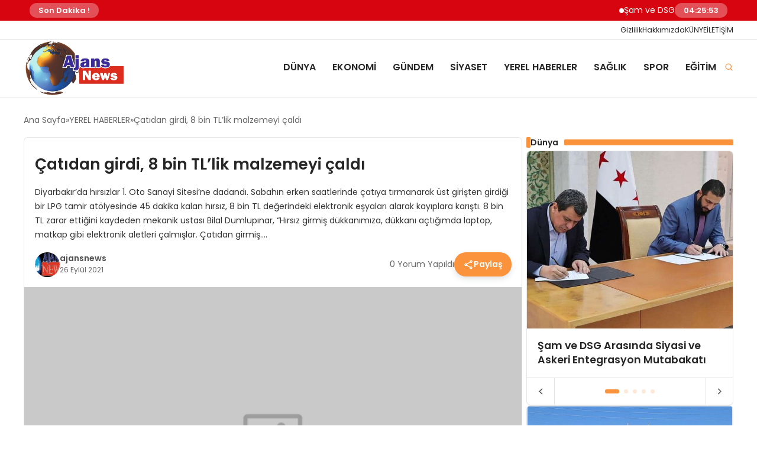

--- FILE ---
content_type: text/html; charset=UTF-8
request_url: https://ajansnews.com.tr/yerel-haberler/catidan-girdi-8-bin-tllik-malzemeyi-caldi/
body_size: 45106
content:
<!DOCTYPE html>
<html lang="tr">

<head>
    <meta charset="UTF-8">
    <meta name="viewport" content="width=device-width, initial-scale=1.0">
    <title>Çatıdan girdi, 8 bin TL’lik malzemeyi çaldı - Ajans News Haber</title>
    <link rel="preconnect" href="https://fonts.googleapis.com">
    <link rel="preconnect" href="https://fonts.gstatic.com" crossorigin>
    <link href="https://fonts.googleapis.com/css2?family=Poppins:ital,wght@0,400;0,600;1,400;1,600&display=swap" rel="stylesheet">
    <title>Çatıdan girdi, 8 bin TL’lik malzemeyi çaldı - Ajans News Haber</title>

<!-- The SEO Framework Sybre Waaijer tarafından -->
<meta name="robots" content="max-snippet:-1,max-image-preview:standard,max-video-preview:-1" />
<link rel="canonical" href="https://ajansnews.com.tr/yerel-haberler/catidan-girdi-8-bin-tllik-malzemeyi-caldi/" />
<meta name="description" content="Diyarbakır’da hırsızlar 1. Oto Sanayi Sitesi’ne dadandı. Sabahın erken saatlerinde çatıya tırmanarak üst girişten girdiği bir LPG tamir atölyesinde 45 dakika…" />
<meta property="og:type" content="article" />
<meta property="og:locale" content="tr_TR" />
<meta property="og:site_name" content="Ajans News Haber" />
<meta property="og:title" content="Çatıdan girdi, 8 bin TL’lik malzemeyi çaldı - Ajans News Haber" />
<meta property="og:description" content="Diyarbakır’da hırsızlar 1. Oto Sanayi Sitesi’ne dadandı. Sabahın erken saatlerinde çatıya tırmanarak üst girişten girdiği bir LPG tamir atölyesinde 45 dakika kalan hırsız, 8 bin TL değerindeki…" />
<meta property="og:url" content="https://ajansnews.com.tr/yerel-haberler/catidan-girdi-8-bin-tllik-malzemeyi-caldi/" />
<meta property="og:image" content="https://ajansnews.com.tr/wp-content/uploads/2020/04/cropped-861BA2BB-600B-46B7-9C23-646EFF43A511.jpeg" />
<meta property="og:image:width" content="317" />
<meta property="og:image:height" content="167" />
<meta property="article:published_time" content="2021-09-26T09:45:12+00:00" />
<meta property="article:modified_time" content="2021-09-26T09:45:17+00:00" />
<meta name="twitter:card" content="summary_large_image" />
<meta name="twitter:title" content="Çatıdan girdi, 8 bin TL’lik malzemeyi çaldı - Ajans News Haber" />
<meta name="twitter:description" content="Diyarbakır’da hırsızlar 1. Oto Sanayi Sitesi’ne dadandı. Sabahın erken saatlerinde çatıya tırmanarak üst girişten girdiği bir LPG tamir atölyesinde 45 dakika kalan hırsız, 8 bin TL değerindeki…" />
<meta name="twitter:image" content="https://ajansnews.com.tr/wp-content/uploads/2020/04/cropped-861BA2BB-600B-46B7-9C23-646EFF43A511.jpeg" />
<meta name="google-site-verification" content="google74efafaeac81502e" />
<script type="application/ld+json">{"@context":"https://schema.org","@graph":[{"@type":"WebSite","@id":"https://ajansnews.com.tr/#/schema/WebSite","url":"https://ajansnews.com.tr/","name":"Ajans News Haber","description":"Doğru Ve Güncel Haberin Adresi","inLanguage":"tr","potentialAction":{"@type":"SearchAction","target":{"@type":"EntryPoint","urlTemplate":"https://ajansnews.com.tr/search/{search_term_string}/"},"query-input":"required name=search_term_string"},"publisher":{"@type":"Organization","@id":"https://ajansnews.com.tr/#/schema/Organization","name":"Ajans News Haber","url":"https://ajansnews.com.tr/","logo":{"@type":"ImageObject","url":"https://ajansnews.com.tr/wp-content/uploads/2026/01/cropped-Favicon-removebg-preview.webp","contentUrl":"https://ajansnews.com.tr/wp-content/uploads/2026/01/cropped-Favicon-removebg-preview.webp","width":512,"height":512,"contentSize":"22464"}}},{"@type":"WebPage","@id":"https://ajansnews.com.tr/yerel-haberler/catidan-girdi-8-bin-tllik-malzemeyi-caldi/","url":"https://ajansnews.com.tr/yerel-haberler/catidan-girdi-8-bin-tllik-malzemeyi-caldi/","name":"Çatıdan girdi, 8 bin TL’lik malzemeyi çaldı - Ajans News Haber","description":"Diyarbakır’da hırsızlar 1. Oto Sanayi Sitesi’ne dadandı. Sabahın erken saatlerinde çatıya tırmanarak üst girişten girdiği bir LPG tamir atölyesinde 45 dakika…","inLanguage":"tr","isPartOf":{"@id":"https://ajansnews.com.tr/#/schema/WebSite"},"breadcrumb":{"@type":"BreadcrumbList","@id":"https://ajansnews.com.tr/#/schema/BreadcrumbList","itemListElement":[{"@type":"ListItem","position":1,"item":"https://ajansnews.com.tr/","name":"Ajans News Haber"},{"@type":"ListItem","position":2,"item":"https://ajansnews.com.tr/category/yerel-haberler/","name":"Kategori: YEREL HABERLER"},{"@type":"ListItem","position":3,"name":"Çatıdan girdi, 8 bin TL’lik malzemeyi çaldı"}]},"potentialAction":{"@type":"ReadAction","target":"https://ajansnews.com.tr/yerel-haberler/catidan-girdi-8-bin-tllik-malzemeyi-caldi/"},"datePublished":"2021-09-26T09:45:12+00:00","dateModified":"2021-09-26T09:45:17+00:00","author":{"@type":"Person","@id":"https://ajansnews.com.tr/#/schema/Person/d8b73905921aa47e6b73cd413f839767","name":"ajansnews"}}]}</script>
<!-- / The SEO Framework Sybre Waaijer tarafından | 30.75ms meta | 15.12ms boot -->

<link rel="alternate" type="application/rss+xml" title="Ajans News Haber &raquo; Çatıdan girdi, 8 bin TL&#8217;lik malzemeyi çaldı yorum akışı" href="https://ajansnews.com.tr/yerel-haberler/catidan-girdi-8-bin-tllik-malzemeyi-caldi/feed/" />
<link rel="alternate" title="oEmbed (JSON)" type="application/json+oembed" href="https://ajansnews.com.tr/wp-json/oembed/1.0/embed?url=https%3A%2F%2Fajansnews.com.tr%2Fyerel-haberler%2Fcatidan-girdi-8-bin-tllik-malzemeyi-caldi%2F" />
<link rel="alternate" title="oEmbed (XML)" type="text/xml+oembed" href="https://ajansnews.com.tr/wp-json/oembed/1.0/embed?url=https%3A%2F%2Fajansnews.com.tr%2Fyerel-haberler%2Fcatidan-girdi-8-bin-tllik-malzemeyi-caldi%2F&#038;format=xml" />
<style id='wp-img-auto-sizes-contain-inline-css' type='text/css'>
img:is([sizes=auto i],[sizes^="auto," i]){contain-intrinsic-size:3000px 1500px}
/*# sourceURL=wp-img-auto-sizes-contain-inline-css */
</style>
<style id='classic-theme-styles-inline-css' type='text/css'>
/*! This file is auto-generated */
.wp-block-button__link{color:#fff;background-color:#32373c;border-radius:9999px;box-shadow:none;text-decoration:none;padding:calc(.667em + 2px) calc(1.333em + 2px);font-size:1.125em}.wp-block-file__button{background:#32373c;color:#fff;text-decoration:none}
/*# sourceURL=/wp-includes/css/classic-themes.min.css */
</style>
<link rel='stylesheet' id='mpp_gutenberg-css' href='https://ajansnews.com.tr/wp-content/plugins/profile-builder/add-ons-free/user-profile-picture/dist/blocks.style.build.css?ver=2.6.0' type='text/css' media='all' />
<link rel='stylesheet' id='swiper-css-css' href='https://ajansnews.com.tr/wp-content/themes/seobazhaber/js/lib/swiper/swiper.min.css' type='text/css' media='all' />
<link rel='stylesheet' id='style-css' href='https://ajansnews.com.tr/wp-content/themes/seobazhaber/css/style.min.css?v=1.8.8' type='text/css' media='all' />
<link rel='stylesheet' id='dflip-style-css' href='https://ajansnews.com.tr/wp-content/plugins/3d-flipbook-dflip-lite/assets/css/dflip.min.css?ver=2.4.20' type='text/css' media='all' />
<link rel='stylesheet' id='wppb_stylesheet-css' href='https://ajansnews.com.tr/wp-content/plugins/profile-builder/assets/css/style-front-end.css?ver=3.15.2' type='text/css' media='all' />
<script type="text/javascript" src="https://ajansnews.com.tr/wp-includes/js/jquery/jquery.min.js?ver=3.7.1" id="jquery-core-js"></script>
<script type="text/javascript" src="https://ajansnews.com.tr/wp-includes/js/jquery/jquery-migrate.min.js?ver=3.4.1" id="jquery-migrate-js"></script>
<script type="text/javascript" src="https://ajansnews.com.tr/wp-content/plugins/wp-letsencrypt-ssl/admin/js/jsredirect.js?ver=7.8.5.7" id="wpen-jsredirect-js"></script>
<link rel="https://api.w.org/" href="https://ajansnews.com.tr/wp-json/" /><link rel="alternate" title="JSON" type="application/json" href="https://ajansnews.com.tr/wp-json/wp/v2/posts/35924" /><link rel="EditURI" type="application/rsd+xml" title="RSD" href="https://ajansnews.com.tr/xmlrpc.php?rsd" />
<link rel="icon" href="https://ajansnews.com.tr/wp-content/uploads/2026/01/cropped-Favicon-removebg-preview-32x32.webp" sizes="32x32" />
<link rel="icon" href="https://ajansnews.com.tr/wp-content/uploads/2026/01/cropped-Favicon-removebg-preview-192x192.webp" sizes="192x192" />
<link rel="apple-touch-icon" href="https://ajansnews.com.tr/wp-content/uploads/2026/01/cropped-Favicon-removebg-preview-180x180.webp" />
<meta name="msapplication-TileImage" content="https://ajansnews.com.tr/wp-content/uploads/2026/01/cropped-Favicon-removebg-preview-270x270.webp" />
    <style>
        :root {
    --bg-color: 255 255 255;
    --text-color: 51 51 51;
    --color1: 251 146 60;
    --color2: 59 130 246;
    --color3: 255 255 255;
    --header-news-marquee-bg: 215 5 15;
    --title-color: 38 38 38;
    --menu-font-size: 16px;
    --normal-font-size: 14px;
    --h1-font-size: 36px;
    --h2-font-size: 30px;
    --h3-font-size: 24px;
    --h4-font-size: 20px;
}

    </style>
                                    <style id='wp-block-heading-inline-css' type='text/css'>
h1:where(.wp-block-heading).has-background,h2:where(.wp-block-heading).has-background,h3:where(.wp-block-heading).has-background,h4:where(.wp-block-heading).has-background,h5:where(.wp-block-heading).has-background,h6:where(.wp-block-heading).has-background{padding:1.25em 2.375em}h1.has-text-align-left[style*=writing-mode]:where([style*=vertical-lr]),h1.has-text-align-right[style*=writing-mode]:where([style*=vertical-rl]),h2.has-text-align-left[style*=writing-mode]:where([style*=vertical-lr]),h2.has-text-align-right[style*=writing-mode]:where([style*=vertical-rl]),h3.has-text-align-left[style*=writing-mode]:where([style*=vertical-lr]),h3.has-text-align-right[style*=writing-mode]:where([style*=vertical-rl]),h4.has-text-align-left[style*=writing-mode]:where([style*=vertical-lr]),h4.has-text-align-right[style*=writing-mode]:where([style*=vertical-rl]),h5.has-text-align-left[style*=writing-mode]:where([style*=vertical-lr]),h5.has-text-align-right[style*=writing-mode]:where([style*=vertical-rl]),h6.has-text-align-left[style*=writing-mode]:where([style*=vertical-lr]),h6.has-text-align-right[style*=writing-mode]:where([style*=vertical-rl]){rotate:180deg}
/*# sourceURL=https://ajansnews.com.tr/wp-includes/blocks/heading/style.min.css */
</style>
<style id='wp-block-paragraph-inline-css' type='text/css'>
.is-small-text{font-size:.875em}.is-regular-text{font-size:1em}.is-large-text{font-size:2.25em}.is-larger-text{font-size:3em}.has-drop-cap:not(:focus):first-letter{float:left;font-size:8.4em;font-style:normal;font-weight:100;line-height:.68;margin:.05em .1em 0 0;text-transform:uppercase}body.rtl .has-drop-cap:not(:focus):first-letter{float:none;margin-left:.1em}p.has-drop-cap.has-background{overflow:hidden}:root :where(p.has-background){padding:1.25em 2.375em}:where(p.has-text-color:not(.has-link-color)) a{color:inherit}p.has-text-align-left[style*="writing-mode:vertical-lr"],p.has-text-align-right[style*="writing-mode:vertical-rl"]{rotate:180deg}
/*# sourceURL=https://ajansnews.com.tr/wp-includes/blocks/paragraph/style.min.css */
</style>
<style id='wp-block-quote-inline-css' type='text/css'>
.wp-block-quote{box-sizing:border-box;overflow-wrap:break-word}.wp-block-quote.is-large:where(:not(.is-style-plain)),.wp-block-quote.is-style-large:where(:not(.is-style-plain)){margin-bottom:1em;padding:0 1em}.wp-block-quote.is-large:where(:not(.is-style-plain)) p,.wp-block-quote.is-style-large:where(:not(.is-style-plain)) p{font-size:1.5em;font-style:italic;line-height:1.6}.wp-block-quote.is-large:where(:not(.is-style-plain)) cite,.wp-block-quote.is-large:where(:not(.is-style-plain)) footer,.wp-block-quote.is-style-large:where(:not(.is-style-plain)) cite,.wp-block-quote.is-style-large:where(:not(.is-style-plain)) footer{font-size:1.125em;text-align:right}.wp-block-quote>cite{display:block}
/*# sourceURL=https://ajansnews.com.tr/wp-includes/blocks/quote/style.min.css */
</style>
<style id='global-styles-inline-css' type='text/css'>
:root{--wp--preset--aspect-ratio--square: 1;--wp--preset--aspect-ratio--4-3: 4/3;--wp--preset--aspect-ratio--3-4: 3/4;--wp--preset--aspect-ratio--3-2: 3/2;--wp--preset--aspect-ratio--2-3: 2/3;--wp--preset--aspect-ratio--16-9: 16/9;--wp--preset--aspect-ratio--9-16: 9/16;--wp--preset--color--black: #000000;--wp--preset--color--cyan-bluish-gray: #abb8c3;--wp--preset--color--white: #ffffff;--wp--preset--color--pale-pink: #f78da7;--wp--preset--color--vivid-red: #cf2e2e;--wp--preset--color--luminous-vivid-orange: #ff6900;--wp--preset--color--luminous-vivid-amber: #fcb900;--wp--preset--color--light-green-cyan: #7bdcb5;--wp--preset--color--vivid-green-cyan: #00d084;--wp--preset--color--pale-cyan-blue: #8ed1fc;--wp--preset--color--vivid-cyan-blue: #0693e3;--wp--preset--color--vivid-purple: #9b51e0;--wp--preset--gradient--vivid-cyan-blue-to-vivid-purple: linear-gradient(135deg,rgb(6,147,227) 0%,rgb(155,81,224) 100%);--wp--preset--gradient--light-green-cyan-to-vivid-green-cyan: linear-gradient(135deg,rgb(122,220,180) 0%,rgb(0,208,130) 100%);--wp--preset--gradient--luminous-vivid-amber-to-luminous-vivid-orange: linear-gradient(135deg,rgb(252,185,0) 0%,rgb(255,105,0) 100%);--wp--preset--gradient--luminous-vivid-orange-to-vivid-red: linear-gradient(135deg,rgb(255,105,0) 0%,rgb(207,46,46) 100%);--wp--preset--gradient--very-light-gray-to-cyan-bluish-gray: linear-gradient(135deg,rgb(238,238,238) 0%,rgb(169,184,195) 100%);--wp--preset--gradient--cool-to-warm-spectrum: linear-gradient(135deg,rgb(74,234,220) 0%,rgb(151,120,209) 20%,rgb(207,42,186) 40%,rgb(238,44,130) 60%,rgb(251,105,98) 80%,rgb(254,248,76) 100%);--wp--preset--gradient--blush-light-purple: linear-gradient(135deg,rgb(255,206,236) 0%,rgb(152,150,240) 100%);--wp--preset--gradient--blush-bordeaux: linear-gradient(135deg,rgb(254,205,165) 0%,rgb(254,45,45) 50%,rgb(107,0,62) 100%);--wp--preset--gradient--luminous-dusk: linear-gradient(135deg,rgb(255,203,112) 0%,rgb(199,81,192) 50%,rgb(65,88,208) 100%);--wp--preset--gradient--pale-ocean: linear-gradient(135deg,rgb(255,245,203) 0%,rgb(182,227,212) 50%,rgb(51,167,181) 100%);--wp--preset--gradient--electric-grass: linear-gradient(135deg,rgb(202,248,128) 0%,rgb(113,206,126) 100%);--wp--preset--gradient--midnight: linear-gradient(135deg,rgb(2,3,129) 0%,rgb(40,116,252) 100%);--wp--preset--font-size--small: 13px;--wp--preset--font-size--medium: 20px;--wp--preset--font-size--large: 36px;--wp--preset--font-size--x-large: 42px;--wp--preset--spacing--20: 0.44rem;--wp--preset--spacing--30: 0.67rem;--wp--preset--spacing--40: 1rem;--wp--preset--spacing--50: 1.5rem;--wp--preset--spacing--60: 2.25rem;--wp--preset--spacing--70: 3.38rem;--wp--preset--spacing--80: 5.06rem;--wp--preset--shadow--natural: 6px 6px 9px rgba(0, 0, 0, 0.2);--wp--preset--shadow--deep: 12px 12px 50px rgba(0, 0, 0, 0.4);--wp--preset--shadow--sharp: 6px 6px 0px rgba(0, 0, 0, 0.2);--wp--preset--shadow--outlined: 6px 6px 0px -3px rgb(255, 255, 255), 6px 6px rgb(0, 0, 0);--wp--preset--shadow--crisp: 6px 6px 0px rgb(0, 0, 0);}:where(.is-layout-flex){gap: 0.5em;}:where(.is-layout-grid){gap: 0.5em;}body .is-layout-flex{display: flex;}.is-layout-flex{flex-wrap: wrap;align-items: center;}.is-layout-flex > :is(*, div){margin: 0;}body .is-layout-grid{display: grid;}.is-layout-grid > :is(*, div){margin: 0;}:where(.wp-block-columns.is-layout-flex){gap: 2em;}:where(.wp-block-columns.is-layout-grid){gap: 2em;}:where(.wp-block-post-template.is-layout-flex){gap: 1.25em;}:where(.wp-block-post-template.is-layout-grid){gap: 1.25em;}.has-black-color{color: var(--wp--preset--color--black) !important;}.has-cyan-bluish-gray-color{color: var(--wp--preset--color--cyan-bluish-gray) !important;}.has-white-color{color: var(--wp--preset--color--white) !important;}.has-pale-pink-color{color: var(--wp--preset--color--pale-pink) !important;}.has-vivid-red-color{color: var(--wp--preset--color--vivid-red) !important;}.has-luminous-vivid-orange-color{color: var(--wp--preset--color--luminous-vivid-orange) !important;}.has-luminous-vivid-amber-color{color: var(--wp--preset--color--luminous-vivid-amber) !important;}.has-light-green-cyan-color{color: var(--wp--preset--color--light-green-cyan) !important;}.has-vivid-green-cyan-color{color: var(--wp--preset--color--vivid-green-cyan) !important;}.has-pale-cyan-blue-color{color: var(--wp--preset--color--pale-cyan-blue) !important;}.has-vivid-cyan-blue-color{color: var(--wp--preset--color--vivid-cyan-blue) !important;}.has-vivid-purple-color{color: var(--wp--preset--color--vivid-purple) !important;}.has-black-background-color{background-color: var(--wp--preset--color--black) !important;}.has-cyan-bluish-gray-background-color{background-color: var(--wp--preset--color--cyan-bluish-gray) !important;}.has-white-background-color{background-color: var(--wp--preset--color--white) !important;}.has-pale-pink-background-color{background-color: var(--wp--preset--color--pale-pink) !important;}.has-vivid-red-background-color{background-color: var(--wp--preset--color--vivid-red) !important;}.has-luminous-vivid-orange-background-color{background-color: var(--wp--preset--color--luminous-vivid-orange) !important;}.has-luminous-vivid-amber-background-color{background-color: var(--wp--preset--color--luminous-vivid-amber) !important;}.has-light-green-cyan-background-color{background-color: var(--wp--preset--color--light-green-cyan) !important;}.has-vivid-green-cyan-background-color{background-color: var(--wp--preset--color--vivid-green-cyan) !important;}.has-pale-cyan-blue-background-color{background-color: var(--wp--preset--color--pale-cyan-blue) !important;}.has-vivid-cyan-blue-background-color{background-color: var(--wp--preset--color--vivid-cyan-blue) !important;}.has-vivid-purple-background-color{background-color: var(--wp--preset--color--vivid-purple) !important;}.has-black-border-color{border-color: var(--wp--preset--color--black) !important;}.has-cyan-bluish-gray-border-color{border-color: var(--wp--preset--color--cyan-bluish-gray) !important;}.has-white-border-color{border-color: var(--wp--preset--color--white) !important;}.has-pale-pink-border-color{border-color: var(--wp--preset--color--pale-pink) !important;}.has-vivid-red-border-color{border-color: var(--wp--preset--color--vivid-red) !important;}.has-luminous-vivid-orange-border-color{border-color: var(--wp--preset--color--luminous-vivid-orange) !important;}.has-luminous-vivid-amber-border-color{border-color: var(--wp--preset--color--luminous-vivid-amber) !important;}.has-light-green-cyan-border-color{border-color: var(--wp--preset--color--light-green-cyan) !important;}.has-vivid-green-cyan-border-color{border-color: var(--wp--preset--color--vivid-green-cyan) !important;}.has-pale-cyan-blue-border-color{border-color: var(--wp--preset--color--pale-cyan-blue) !important;}.has-vivid-cyan-blue-border-color{border-color: var(--wp--preset--color--vivid-cyan-blue) !important;}.has-vivid-purple-border-color{border-color: var(--wp--preset--color--vivid-purple) !important;}.has-vivid-cyan-blue-to-vivid-purple-gradient-background{background: var(--wp--preset--gradient--vivid-cyan-blue-to-vivid-purple) !important;}.has-light-green-cyan-to-vivid-green-cyan-gradient-background{background: var(--wp--preset--gradient--light-green-cyan-to-vivid-green-cyan) !important;}.has-luminous-vivid-amber-to-luminous-vivid-orange-gradient-background{background: var(--wp--preset--gradient--luminous-vivid-amber-to-luminous-vivid-orange) !important;}.has-luminous-vivid-orange-to-vivid-red-gradient-background{background: var(--wp--preset--gradient--luminous-vivid-orange-to-vivid-red) !important;}.has-very-light-gray-to-cyan-bluish-gray-gradient-background{background: var(--wp--preset--gradient--very-light-gray-to-cyan-bluish-gray) !important;}.has-cool-to-warm-spectrum-gradient-background{background: var(--wp--preset--gradient--cool-to-warm-spectrum) !important;}.has-blush-light-purple-gradient-background{background: var(--wp--preset--gradient--blush-light-purple) !important;}.has-blush-bordeaux-gradient-background{background: var(--wp--preset--gradient--blush-bordeaux) !important;}.has-luminous-dusk-gradient-background{background: var(--wp--preset--gradient--luminous-dusk) !important;}.has-pale-ocean-gradient-background{background: var(--wp--preset--gradient--pale-ocean) !important;}.has-electric-grass-gradient-background{background: var(--wp--preset--gradient--electric-grass) !important;}.has-midnight-gradient-background{background: var(--wp--preset--gradient--midnight) !important;}.has-small-font-size{font-size: var(--wp--preset--font-size--small) !important;}.has-medium-font-size{font-size: var(--wp--preset--font-size--medium) !important;}.has-large-font-size{font-size: var(--wp--preset--font-size--large) !important;}.has-x-large-font-size{font-size: var(--wp--preset--font-size--x-large) !important;}
/*# sourceURL=global-styles-inline-css */
</style>
</head>

<body class="wp-singular post-template-default single single-post postid-35924 single-format-standard wp-theme-seobazhaber">
                        <div class="header-news-marquee-bar">
                                    <span class="news-marquee-badge">Son Dakika !</span>
                
                <div class="news-marquee-container" id="news-marquee-container">
                    <div class="news-content" id="news-content">
                                                    <div class="news-item">
                                <a href="https://ajansnews.com.tr/dunya/sam-ve-dsg-arasinda-siyasi-ve-askeri-entegrasyon-mutabakati/">Şam ve DSG Arasında Siyasi ve Askeri Entegrasyon Mutabakatı</a>
                            </div>
                                                    <div class="news-item">
                                <a href="https://ajansnews.com.tr/siyaset/bakirhandan-bahceliye-kimin-kimi-temsil-edecegini-sana-mi-soracagiz/">​Bakırhan’dan Bahçeli&#8217;ye: &#8220;Kimin Kimi Temsil Edeceğini Sana mı Soracağız?&#8221;</a>
                            </div>
                                                    <div class="news-item">
                                <a href="https://ajansnews.com.tr/gundem/goruntulu-arama-tuzagi-desifre-edildi/">Görüntülü Arama Tuzağı Deşifre Edildi</a>
                            </div>
                                                    <div class="news-item">
                                <a href="https://ajansnews.com.tr/kultur-sanat/dengbejin-donusu-bir-sesin-pesindeki-alti-yillik-hafiza-yolculugu/">Dengbêjin Dönüşü: Bir Sesin Peşindeki Altı Yıllık Hafıza Yolculuğu</a>
                            </div>
                                                    <div class="news-item">
                                <a href="https://ajansnews.com.tr/gundem/bakan-tunc-provokatif-paylasimlara-gecit-verilmeyecek/">Bakan Tunç: Provokatif Paylaşımlara Geçit Verilmeyecek</a>
                            </div>
                                                    <div class="news-item">
                                <a href="https://ajansnews.com.tr/yerel-haberler/dicle-universitesi-yeni-hastanesinin-yeri-belli-oldu/">Dicle Üniversitesi Yeni Hastanesinin Yeri Belli Oldu!</a>
                            </div>
                                                    <div class="news-item">
                                <a href="https://ajansnews.com.tr/yerel-haberler/hevsel-bahceleri-ve-on-gozlu-kopru-icin-cagri-ekolojik-talana-gecit-verilmemeli/">Hevsel Bahçeleri ve On Gözlü Köprü İçin Çağrı: &#8220;Ekolojik Talana Geçit Verilmemeli&#8221;</a>
                            </div>
                                                    <div class="news-item">
                                <a href="https://ajansnews.com.tr/dunya/rusyada-kar-kiyameti-binalar-4-kata-kadar-kara-gomuldu/">Rusya&#8217;da &#8220;Kar Kıyameti&#8221;: Binalar 4. Kata Kadar Kara Gömüldü!</a>
                            </div>
                                                    <div class="news-item">
                                <a href="https://ajansnews.com.tr/dunya/ispanyada-hizli-tren-faciasi-can-kaybi-39a-yukseldi/">İspanya&#8217;da Hızlı Tren   Faciası: Can Kaybı 39’a Yükseldi</a>
                            </div>
                                                    <div class="news-item">
                                <a href="https://ajansnews.com.tr/yerel-haberler/sivasta-soguk-hava-challengei-hastanede-bitti/">Sivas&#8217;ta &#8220;Soğuk Hava Challenge&#8221;ı Hastanede Bitti!</a>
                            </div>
                                                    <div class="news-item">
                                <a href="https://ajansnews.com.tr/yerel-haberler/diyarbakir-kent-konseyi-dil-meclisinden-cok-dillilik-vurgusu/">Diyarbakır Kent Konseyi Dil Meclisi’nden &#8220;Çok Dillilik&#8221; Vurgusu</a>
                            </div>
                                                    <div class="news-item">
                                <a href="https://ajansnews.com.tr/siyaset/miroglundan-suriye-uyarisi-savas-kiskirticiligina-musaade-edilmemeli/">Miroğlu’ndan Suriye Uyarısı: &#8220;Savaş Kışkırtıcılığına Müsaade Edilmemeli&#8221;</a>
                            </div>
                                                    <div class="news-item">
                                <a href="https://ajansnews.com.tr/yazarlar/peygamberlerin-bile-caresiz-kaldigi-lanet-ortadogunun-kirilmayan-carki/">Peygamberlerin Bile Çaresiz Kaldığı Lanet: Ortadoğu&#8217;nun Kırılmayan Çarkı</a>
                            </div>
                                                    <div class="news-item">
                                <a href="https://ajansnews.com.tr/siyaset/bahceli-cozum-birlik-ypg-sdg-derhal-feshedilmeli/">Bahçeli: “Çözüm Birlik, YPG/SDG Derhal Feshedilmeli”</a>
                            </div>
                                                    <div class="news-item">
                                <a href="https://ajansnews.com.tr/yerel-haberler/lisede-ozel-gereksinimli-ogrenciye-zorbalik-kamerada/">Lisede Özel Gereksinimli Öğrenciye Zorbalık Kamerada</a>
                            </div>
                                                    <div class="news-item">
                                <a href="https://ajansnews.com.tr/gundem/izmirde-menzil-izdihami-muhammed-saki-erol-binlerce-kisiye-toplu-tovbe-ettirdi/">İzmir’de Menzil İzdihamı: Muhammed Saki Erol Binlerce Kişiye Toplu Tövbe Ettirdi</a>
                            </div>
                                                    <div class="news-item">
                                <a href="https://ajansnews.com.tr/yerel-haberler/tanrikulu-diyarbakir-pazarinda-emekli-meyve-bile-alamiyor/">Tanrıkulu Diyarbakır Pazarında: &#8220;Emekli Meyve Bile Alamıyor&#8221;</a>
                            </div>
                                                    <div class="news-item">
                                <a href="https://ajansnews.com.tr/egitim/mebden-ozel-okullara-fahis-fiyat-nesteri-83-milyon-tl-ceza/">MEB&#8217;den Özel Okullara &#8220;Fahiş Fiyat&#8221; Neşteri: 83 Milyon TL Ceza</a>
                            </div>
                                                    <div class="news-item">
                                <a href="https://ajansnews.com.tr/dunya/iranda-eylemler-22nci-gununde-can-kaybi-3-bini-asti/">İran&#8217;da Eylemler 22&#8217;nci Gününde: Can Kaybı 3 Bini Aştı</a>
                            </div>
                                                    <div class="news-item">
                                <a href="https://ajansnews.com.tr/siyaset/metinerden-carpici-analiz-sdg-kendi-icinde-yarilacak-kandil-akli-kaybettiriyor/">Metiner’den Çarpıcı Analiz: &#8220;SDG Kendi İçinde Yarılacak, Kandil Aklı Kaybettiriyor&#8221;</a>
                            </div>
                                            </div>
                </div>
                                    <span class="news-marquee-badge header-news-marquee-clock" id="news-marquee-clock">--:--:--</span>
                
            </div>
            <script>
                document.addEventListener("DOMContentLoaded", function() {
                    const container = document.getElementById("news-marquee-container");
                    const content = document.getElementById("news-content");

                    let pos = container.offsetWidth;
                    let speed = 1; // px/frame
                    let animationId;

                    function animate() {
                        pos -= speed;
                        if (pos <= -content.offsetWidth) {
                            pos = container.offsetWidth;
                        }
                        content.style.left = pos + "px";
                        animationId = requestAnimationFrame(animate);
                    }

                    function start() {
                        if (!animationId) {
                            animationId = requestAnimationFrame(animate);
                        }
                    }

                    function stop() {
                        cancelAnimationFrame(animationId);
                        animationId = null;
                    }

                    // Başlat
                    start();

                    // Hover kontrolü
                    container.addEventListener("mouseenter", stop);
                    container.addEventListener("mouseleave", start);

                    // Resize sonrası pozisyonu sıfırla
                    window.addEventListener("resize", () => {
                        pos = container.offsetWidth;
                    });


                    function saatiGuncelle() {
                        const simdi = new Date();
                        const saat = simdi.getHours().toString().padStart(2, '0');
                        const dakika = simdi.getMinutes().toString().padStart(2, '0');
                        const saniye = simdi.getSeconds().toString().padStart(2, '0');

                        document.getElementById('news-marquee-clock').textContent = `${saat}:${dakika}:${saniye}`;
                    }

                    if (document.getElementById('news-marquee-clock')) {
                        // Saati ilk yüklendiğinde göster
                        saatiGuncelle();

                        // Her saniye saati güncelle
                        setInterval(saatiGuncelle, 1000);
                    }
                });
            </script>

    
    <div class="header3">
            <div class="header3-line">
            <div class="container">
                <ul id="menu-menu-3" class="header3-line-menu"><li id="menu-item-78463" class="menu-item menu-item-type-post_type menu-item-object-page menu-item-78463"><a href="https://ajansnews.com.tr/gizlilik/">Gizlilik</a></li>
<li id="menu-item-78464" class="menu-item menu-item-type-post_type menu-item-object-page menu-item-78464"><a href="https://ajansnews.com.tr/hakkimizda/">Hakkımızda</a></li>
<li id="menu-item-78465" class="menu-item menu-item-type-post_type menu-item-object-page menu-item-78465"><a href="https://ajansnews.com.tr/kunye/">KÜNYE</a></li>
<li id="menu-item-78466" class="menu-item menu-item-type-post_type menu-item-object-page menu-item-78466"><a href="https://ajansnews.com.tr/iletisim/">İLETİŞİM</a></li>
</ul>            </div>
        </div>
        <div class="container header3-bar">
                    <a href="https://ajansnews.com.tr" class="header3-logo">
                <img src="https://ajansnews.com.tr/wp-content/uploads/2025/12/logo-removebg-preview.webp" alt="Ajans News Haber" width="200">
            </a>
                <div class="header3-menu-bar">
            <ul id="menu-ana-menu" class="main-menu"><li id="menu-item-78425" class="menu-item menu-item-type-taxonomy menu-item-object-category menu-item-78425"><a href="https://ajansnews.com.tr/category/dunya/">DÜNYA</a></li>
<li id="menu-item-78426" class="menu-item menu-item-type-taxonomy menu-item-object-category menu-item-78426"><a href="https://ajansnews.com.tr/category/ekonomi/">EKONOMİ</a></li>
<li id="menu-item-78427" class="menu-item menu-item-type-taxonomy menu-item-object-category menu-item-78427"><a href="https://ajansnews.com.tr/category/gundem/">GÜNDEM</a></li>
<li id="menu-item-78428" class="menu-item menu-item-type-taxonomy menu-item-object-category menu-item-78428"><a href="https://ajansnews.com.tr/category/siyaset/">SİYASET</a></li>
<li id="menu-item-78429" class="menu-item menu-item-type-taxonomy menu-item-object-category current-post-ancestor current-menu-parent current-post-parent menu-item-78429"><a href="https://ajansnews.com.tr/category/yerel-haberler/">YEREL HABERLER</a></li>
<li id="menu-item-78467" class="menu-item menu-item-type-taxonomy menu-item-object-category menu-item-78467"><a href="https://ajansnews.com.tr/category/saglik/">SAĞLIK</a></li>
<li id="menu-item-78468" class="menu-item menu-item-type-taxonomy menu-item-object-category menu-item-78468"><a href="https://ajansnews.com.tr/category/spor/">SPOR</a></li>
<li id="menu-item-78469" class="menu-item menu-item-type-taxonomy menu-item-object-category menu-item-78469"><a href="https://ajansnews.com.tr/category/egitim/">EĞİTİM</a></li>
</ul>        </div>
        <button class="header3-search-btn btn-search-open">
            <span class="icon-[heroicons--magnifying-glass-20-solid]"></span>
        </button>
        <div class="header-mobil-button-group">
            <button class="search-btn btn-search-open">
                <span class="icon-[heroicons--magnifying-glass-20-solid]"></span>
            </button>
            <button class="btn-mobile-menu"><span class="icon-[ic--round-menu]"></span></button>
        </div>
    </div>
</div>
<script>
    document.addEventListener("DOMContentLoaded", function() {
        document.addEventListener('click', function(event) {
            if (event.target.closest('.btn-mobile-menu')) {
                document.querySelector(".header3-menu-bar").classList.toggle("open");
                if (event.target.querySelectorAll('span')[0].className == 'icon-[ic--round-menu]') {
                    event.target.querySelectorAll('span')[0].className = 'icon-[ion--close]';
                } else {
                    event.target.querySelectorAll('span')[0].className = 'icon-[ic--round-menu]';
                }
            }
        });
        document.querySelectorAll(".main-menu li").forEach(li => {
            let anchor = li.querySelector(":scope > a");
            let submenu = li.querySelector(":scope > ul");

            if (anchor && submenu) {
                anchor.setAttribute("href", "javascript:void(0)");
            }
        });
    });
</script><script type="application/ld+json">{
    "@context": "https:\/\/schema.org",
    "@type": "NewsArticle",
    "headline": "Çatıdan girdi, 8 bin TL&#8217;lik malzemeyi çaldı",
    "url": "https:\/\/ajansnews.com.tr\/yerel-haberler\/catidan-girdi-8-bin-tllik-malzemeyi-caldi\/",
    "datePublished": "2021-09-26T12:45:12+03:00",
    "dateModified": "2021-09-26T12:45:17+03:00",
    "author": {
        "@type": "Person",
        "name": "ajansnews"
    },
    "description": "Diyarbakır&#8217;da hırsızlar 1. Oto Sanayi Sitesi&#8217;ne dadandı. Sabahın erken saatlerinde çatıya tırmanarak üst girişten girdiği bir LPG tamir atölyesinde 45 dakika kalan hırsız, 8 bin TL değerindeki elektronik eşyaları alarak kayıplara karıştı. 8 bin TL zarar ettiğini kaydeden mekanik ustası Bilal Dumlupınar, “Hırsız girmiş dükkanımıza, dükkanı açtığımda laptop, matkap gibi elektronik aletleri çalmışlar. Çatıdan girmiş....",
    "articleBody": "<!-- wp:paragraph -->\n<p>Diyarbakır'da hırsızlar 1. Oto Sanayi Sitesi'ne dadandı. Sabahın erken saatlerinde çatıya tırmanarak üst girişten girdiği bir LPG tamir atölyesinde 45 dakika kalan hırsız, 8 bin TL değerindeki elektronik eşyaları alarak kayıplara karıştı.<\/p>\n<!-- \/wp:paragraph -->\n\n<!-- wp:paragraph -->\n<p>8 bin TL zarar ettiğini kaydeden mekanik ustası Bilal Dumlupınar, “Hırsız girmiş dükkanımıza, dükkanı açtığımda laptop, matkap gibi elektronik aletleri çalmışlar. Çatıdan girmiş. Polisi aradık inceledi, kamera kayıtlarında görünen şahsı tespit ettiler ama yakalanmadı henüz. Yakalanacağına inanıyorum. Sabah saat 05.45'te dükkana giriş yapmış, 06.30'da çıkış yapmış. Yaklaşık 45 dakika içeride kalmış. Ortalama 8 bin TL zararım var. 1. Sanayi Sitesi'nde ciddi bir şekilde hırsızlık oluyor. Sebebi de uyuşturucu ve bunun önüne geçilmesi gerek. Hırsızlık yapanın benden ne farkı var, gelsin iş vereyim çalışsın. Uyuşturucu insanları bu hale getiriyor. Giren 17 yaşlarında genç bir çocuk. Bu hırsızlığa büyük bir ceza getirilirse kimse hırsızlık yapmaz. Özel bekçilerimiz var, onlar yatıyor görevlerini yapamıyor. Devlet ve yetkililerden ricamız resmi çalışan bekçilerin bizim sanayiye tayin edilmelerini rica ediyorum, sanayiyi korursa onlar korur” dedi.<\/p>\n<!-- \/wp:paragraph -->\n\n<!-- wp:paragraph -->\n<p>İHA<\/p>\n<!-- \/wp:paragraph -->",
    "publisher": {
        "@type": "Organization",
        "name": "Ajans News Haber",
        "logo": {
            "@type": "ImageObject",
            "url": "https:\/\/ajansnews.com.tr\/wp-content\/uploads\/2026\/01\/cropped-Favicon-removebg-preview.webp"
        }
    },
    "image": {
        "@type": "ImageObject",
        "url": false
    },
    "mainEntityOfPage": {
        "@type": "WebPage",
        "@id": "https:\/\/ajansnews.com.tr\/yerel-haberler\/catidan-girdi-8-bin-tllik-malzemeyi-caldi\/"
    },
    "articleSection": "YEREL HABERLER"
}</script><div class="container widget-mt">
    <div class="mb-5">
        <ul class="breadcrumb" itemscope itemtype="https://schema.org/BreadcrumbList"><li class="breadcrumb-item" itemprop="itemListElement" itemscope itemtype="https://schema.org/ListItem"><a href="https://ajansnews.com.tr" itemprop="item"><span itemprop="name">Ana Sayfa</span></a><meta itemprop="position" content="1" /></li><li class="breadcrumb-item" itemprop="itemListElement" itemscope itemtype="https://schema.org/ListItem"><a href="https://ajansnews.com.tr/category/yerel-haberler/" itemprop="item"><span itemprop="name">YEREL HABERLER</span></a><meta itemprop="position" content="2" /></li><li class="breadcrumb-item active" aria-current="page" itemprop="itemListElement" itemscope itemtype="https://schema.org/ListItem"><span itemprop="name">Çatıdan girdi, 8 bin TL&#8217;lik malzemeyi çaldı</span><meta itemprop="position" content="3" /></li></ul>    </div>
    
                                                <div class="news-detail-container">
                        <div class="news-detail">
                            <div class="news-detail-inner">
                                <div class="p-5">
                                    <h1 class="news-title">Çatıdan girdi, 8 bin TL&#8217;lik malzemeyi çaldı</h1>
                                                                            <div class="news-brief"><p>Diyarbakır&#8217;da hırsızlar 1. Oto Sanayi Sitesi&#8217;ne dadandı. Sabahın erken saatlerinde çatıya tırmanarak üst girişten girdiği bir LPG tamir atölyesinde 45 dakika kalan hırsız, 8 bin TL değerindeki elektronik eşyaları alarak kayıplara karıştı. 8 bin TL zarar ettiğini kaydeden mekanik ustası Bilal Dumlupınar, “Hırsız girmiş dükkanımıza, dükkanı açtığımda laptop, matkap gibi elektronik aletleri çalmışlar. Çatıdan girmiş&#8230;.</p>
</div>
                                                                        <div class="news-publish-detail">
                                        <div class="user-info-container">
                                                                                                                                        <img class="user-image lazy-loading" src="https://ajansnews.com.tr/wp-content/uploads/2020/05/logo_120x90.jpg" alt="ajansnews" loading="lazy">
                                                                                        <div class="user-detail">
                                                                                                    <span class="name">ajansnews</span>
                                                                                                                                                    <span class="publish-date">26 Eylül 2021</span>
                                                                                            </div>
                                        </div>
                                        <div class="others-detail">
                                                                                            <span class="item d-md-none">
                                                    <span class="icon-[lineicons--comment-1]"></span> 0 Yorum Yapıldı
                                                </span>
                                                                                                                                        <div class="social-share-container">
                                                    <button class="share-btn" id="shareBtn">
                                                        <svg viewBox="0 0 24 24" xmlns="http://www.w3.org/2000/svg">
                                                            <path d="M18 16.08c-.76 0-1.44.3-1.96.77L8.91 12.7c.05-.23.09-.46.09-.7s-.04-.47-.09-.7l7.05-4.11c.54.5 1.25.81 2.04.81 1.66 0 3-1.34 3-3s-1.34-3-3-3-3 1.34-3 3c0 .24.04.47.09.7L8.04 9.81C7.5 9.31 6.79 9 6 9c-1.66 0-3 1.34-3 3s1.34 3 3 3c.79 0 1.5-.31 2.04-.81l7.12 4.16c-.05.21-.08.43-.08.65 0 1.61 1.31 2.92 2.92 2.92s2.92-1.31 2.92-2.92c0-1.61-1.31-2.92-2.92-2.92zM18 4c.55 0 1 .45 1 1s-.45 1-1 1-1-.45-1-1 .45-1 1-1zM6 13c-.55 0-1-.45-1-1s.45-1 1-1 1 .45 1 1-.45 1-1 1zm12 7.02c-.55 0-1-.45-1-1s.45-1 1-1 1 .45 1 1-.45 1-1 1z"></path>
                                                        </svg>
                                                        <span>Paylaş</span>
                                                    </button>
                                                    <div class="social-icons" id="socialIcons">
                                                        <a class="social-icon facebook tooltip" data-title="Facebook'ta Paylaş">
                                                            <svg viewBox="0 0 24 24" xmlns="http://www.w3.org/2000/svg">
                                                                <path d="M20 2H4a2 2 0 0 0-2 2v16a2 2 0 0 0 2 2h8.5v-7h-2.3v-2.7h2.3v-2c0-2.3 1.4-3.6 3.5-3.6 1 0 1.8.1 2.1.1v2.4h-1.4c-1.1 0-1.3.5-1.3 1.3v1.7h2.7l-.4 2.7h-2.3V22H20a2 2 0 0 0 2-2V4a2 2 0 0 0-2-2z"></path>
                                                            </svg>
                                                        </a>
                                                        <a class="social-icon twitter tooltip" data-title="X'de Paylaş">
                                                            <svg viewBox="0 0 24 24" xmlns="http://www.w3.org/2000/svg">
                                                                <path d="M18.244 2.25h3.308l-7.227 8.26 8.502 11.24H16.17l-5.214-6.817L4.99 21.75H1.68l7.73-8.835L1.254 2.25H8.08l4.713 6.231zm-1.161 17.52h1.833L7.084 4.126H5.117z"></path>
                                                            </svg>
                                                        </a>
                                                        <a class="social-icon linkedin tooltip" data-title="LinkedIn'de Paylaş">
                                                            <svg viewBox="0 0 24 24" xmlns="http://www.w3.org/2000/svg">
                                                                <path d="M19 3a2 2 0 0 1 2 2v14a2 2 0 0 1-2 2H5a2 2 0 0 1-2-2V5a2 2 0 0 1 2-2h14m-.5 15.5v-5.3a3.26 3.26 0 0 0-3.26-3.26c-.85 0-1.84.52-2.32 1.3v-1.11h-2.79v8.37h2.79v-4.93c0-.77.62-1.4 1.39-1.4a1.4 1.4 0 0 1 1.4 1.4v4.93h2.79M6.88 8.56a1.68 1.68 0 0 0 1.68-1.68c0-.93-.75-1.69-1.68-1.69a1.69 1.69 0 0 0-1.69 1.69c0 .93.76 1.68 1.69 1.68m1.39 9.94v-8.37H5.5v8.37h2.77z"></path>
                                                            </svg>
                                                        </a>
                                                        <a class="social-icon pinterest tooltip" data-title="Pinterest'te Paylaş">
                                                            <svg viewBox="0 0 24 24" xmlns="http://www.w3.org/2000/svg">
                                                                <path d="M9.04 21.54c.96.29 1.93.46 2.96.46a10 10 0 0 0 10-10A10 10 0 0 0 12 2 10 10 0 0 0 2 12c0 4.25 2.67 7.9 6.44 9.34-.09-.78-.18-2.07 0-2.96l1.15-4.94s-.29-.58-.29-1.5c0-1.38.86-2.41 1.84-2.41.86 0 1.26.63 1.26 1.44 0 .86-.57 2.09-.86 3.27-.17.98.52 1.84 1.52 1.84 1.78 0 3.16-1.9 3.16-4.58 0-2.4-1.72-4.04-4.19-4.04-2.82 0-4.48 2.1-4.48 4.31 0 .86.28 1.73.74 2.3.09.06.09.14.06.29l-.29 1.09c0 .17-.11.23-.28.11-1.28-.56-2.02-2.38-2.02-3.85 0-3.16 2.24-6.03 6.56-6.03 3.44 0 6.12 2.47 6.12 5.75 0 3.44-2.13 6.2-5.18 6.2-.97 0-1.92-.52-2.26-1.13l-.67 2.37c-.23.86-.86 2.01-1.29 2.7v-.03z"></path>
                                                            </svg>
                                                        </a>
                                                        <a class="social-icon whatsapp tooltip" data-title="WhatsApp'ta Paylaş">
                                                            <svg viewBox="0 0 24 24" xmlns="http://www.w3.org/2000/svg">
                                                                <path d="M16.75 13.96c.25.13.41.2.46.3.06.11.04.61-.21 1.18-.2.56-1.24 1.1-1.7 1.12-.46.02-.47.36-2.96-.73-2.49-1.09-3.99-3.75-4.11-3.92-.12-.17-.96-1.38-.92-2.61.05-1.22.69-1.8.95-2.04.24-.26.51-.29.68-.26h.47c.15 0 .36-.06.55.45l.69 1.87c.06.13.1.28.01.44l-.27.41-.39.42c-.12.12-.26.25-.12.5.12.26.62 1.09 1.32 1.78.91.88 1.71 1.17 1.95 1.3.24.14.39.12.54-.04l.81-.94c.19-.25.35-.19.58-.11l1.67.88M12 2a10 10 0 0 1 10 10 10 10 0 0 1-10 10c-1.97 0-3.8-.57-5.35-1.55L2 22l1.55-4.65A9.969 9.969 0 0 1 2 12 10 10 0 0 1 12 2m0 2a8 8 0 0 0-8 8c0 1.72.54 3.31 1.46 4.61L4.5 19.5l2.89-.96A7.95 7.95 0 0 0 12 20a8 8 0 0 0 8-8 8 8 0 0 0-8-8z"></path>
                                                            </svg>
                                                        </a>
                                                        <a class="social-icon telegram tooltip" data-title="Telegram'da Paylaş">
                                                            <svg viewBox="0 0 24 24" xmlns="http://www.w3.org/2000/svg">
                                                                <path d="M9.78 18.65l.28-4.23 7.68-6.92c.34-.31-.07-.46-.52-.19L7.74 13.3 3.64 12c-.88-.25-.89-.86.2-1.3l15.97-6.16c.73-.33 1.43.18 1.15 1.3l-2.72 12.81c-.19.91-.74 1.13-1.5.71L12.6 16.3l-1.99 1.93c-.23.23-.42.42-.83.42z"></path>
                                                            </svg>
                                                        </a>
                                                        <a class="social-icon email tooltip" data-title="E-Posta ile Paylaş">
                                                            <svg viewBox="0 0 24 24" xmlns="http://www.w3.org/2000/svg">
                                                                <path d="M20 4H4c-1.1 0-1.99.9-1.99 2L2 18c0 1.1.9 2 2 2h16c1.1 0 2-.9 2-2V6c0-1.1-.9-2-2-2zm0 4l-8 5-8-5V6l8 5 8-5v2z"></path>
                                                            </svg>
                                                        </a>
                                                        <a class="social-icon copy tooltip" data-title="Bağlantıyı Kopyala">
                                                            <svg viewBox="0 0 24 24" xmlns="http://www.w3.org/2000/svg">
                                                                <path d="M16 1H4c-1.1 0-2 .9-2 2v14h2V3h12V1zm3 4H8c-1.1 0-2 .9-2 2v14c0 1.1.9 2 2 2h11c1.1 0 2-.9 2-2V7c0-1.1-.9-2-2-2zm0 16H8V7h11v14z"></path>
                                                            </svg>
                                                        </a>
                                                    </div>
                                                </div>
                                                <div class="copy-message" id="copyMessage">Bağlantı kopyalandı!</div>
                                                <script>
                                                    document.addEventListener('DOMContentLoaded', function() {
                                                        const shareBtn = document.getElementById('shareBtn');
                                                        const socialIcons = document.getElementById('socialIcons');
                                                        const copyMessage = document.getElementById('copyMessage');

                                                        // Current page URL
                                                        const pageUrl = encodeURIComponent(window.location.href);
                                                        const pageTitle = encodeURIComponent(document.title);

                                                        // Toggle social icons menu
                                                        shareBtn.addEventListener('click', function() {
                                                            socialIcons.classList.toggle('show');

                                                            // Remove pulse animation after first click
                                                            shareBtn.classList.remove('pulse');
                                                        });

                                                        // Close social icons when clicking outside
                                                        document.addEventListener('click', function(event) {
                                                            if (!event.target.closest('.social-share-container')) {
                                                                socialIcons.classList.remove('show');
                                                            }
                                                        });

                                                        // Set up share links
                                                        const socialLinks = {
                                                            facebook: `https://www.facebook.com/sharer/sharer.php?u=${pageUrl}`,
                                                            twitter: `https://twitter.com/intent/tweet?url=${pageUrl}&text=${pageTitle}`,
                                                            linkedin: `https://www.linkedin.com/sharing/share-offsite/?url=${pageUrl}`,
                                                            pinterest: `https://pinterest.com/pin/create/button/?url=${pageUrl}&description=${pageTitle}`,
                                                            whatsapp: `https://api.whatsapp.com/send?text=${pageTitle} ${pageUrl}`,
                                                            telegram: `https://t.me/share/url?url=${pageUrl}&text=${pageTitle}`,
                                                            email: `mailto:?subject=${pageTitle}&body=${pageUrl}`
                                                        };

                                                        // Add click events to social icons
                                                        document.querySelector('.facebook').addEventListener('click', () => window.open(socialLinks.facebook, '_blank'));
                                                        document.querySelector('.twitter').addEventListener('click', () => window.open(socialLinks.twitter, '_blank'));
                                                        document.querySelector('.linkedin').addEventListener('click', () => window.open(socialLinks.linkedin, '_blank'));
                                                        document.querySelector('.pinterest').addEventListener('click', () => window.open(socialLinks.pinterest, '_blank'));
                                                        document.querySelector('.whatsapp').addEventListener('click', () => window.open(socialLinks.whatsapp, '_blank'));
                                                        document.querySelector('.telegram').addEventListener('click', () => window.open(socialLinks.telegram, '_blank'));
                                                        document.querySelector('.email').addEventListener('click', () => window.location.href = socialLinks.email);

                                                        // Copy link functionality
                                                        document.querySelector('.copy').addEventListener('click', function() {
                                                            navigator.clipboard.writeText(window.location.href).then(() => {
                                                                copyMessage.classList.add('show');
                                                                setTimeout(() => {
                                                                    copyMessage.classList.remove('show');
                                                                }, 2000);
                                                            });
                                                        });
                                                    });
                                                </script>
                                                                                    </div>
                                    </div>
                                </div>
                                                                    <img class="news-img lazy-loading" src="https://ajansnews.com.tr/wp-content/themes/seobazhaber/assets/images/placeholder.webp" alt="Çatıdan girdi, 8 bin TL&#8217;lik malzemeyi çaldı" loading="lazy">
                                                                <div class="news-detail-image-bottom">
                                                                    </div>
                                <div class="news-detail-content p-5">
                                    <tts-play-button data-id='3' class='tts_play_button'></tts-play-button>
<p>Diyarbakır&#8217;da hırsızlar 1. Oto Sanayi Sitesi&#8217;ne dadandı. Sabahın erken saatlerinde çatıya tırmanarak üst girişten girdiği bir LPG tamir atölyesinde 45 dakika kalan hırsız, 8 bin TL değerindeki elektronik eşyaları alarak kayıplara karıştı.</p>



<p>8 bin TL zarar ettiğini kaydeden mekanik ustası Bilal Dumlupınar, “Hırsız girmiş dükkanımıza, dükkanı açtığımda laptop, matkap gibi elektronik aletleri çalmışlar. Çatıdan girmiş. Polisi aradık inceledi, kamera kayıtlarında görünen şahsı tespit ettiler ama yakalanmadı henüz. Yakalanacağına inanıyorum. Sabah saat 05.45&#8217;te dükkana giriş yapmış, 06.30&#8217;da çıkış yapmış. Yaklaşık 45 dakika içeride kalmış. Ortalama 8 bin TL zararım var. 1. Sanayi Sitesi&#8217;nde ciddi bir şekilde hırsızlık oluyor. Sebebi de uyuşturucu ve bunun önüne geçilmesi gerek. Hırsızlık yapanın benden ne farkı var, gelsin iş vereyim çalışsın. Uyuşturucu insanları bu hale getiriyor. Giren 17 yaşlarında genç bir çocuk. Bu hırsızlığa büyük bir ceza getirilirse kimse hırsızlık yapmaz. Özel bekçilerimiz var, onlar yatıyor görevlerini yapamıyor. Devlet ve yetkililerden ricamız resmi çalışan bekçilerin bizim sanayiye tayin edilmelerini rica ediyorum, sanayiyi korursa onlar korur” dedi.</p>



<p>İHA</p>
                                                                                                                                                </div>
                            </div>
                            
    <div class="comment-form">
        <h3>Yorum Yap</h3>
        <form id="commentForm">
            <div class="col-2">
                <div class="form-group">
                    <label for="author">Ad Soyad:</label>
                    <input type="text" id="author" name="author" placeholder="Ad Soyad" required>
                </div>
                <div class="form-group">
                    <label for="email">E-Mail:</label>
                    <input type="text" id="email" name="email" placeholder="E-Mail">
                </div>
            </div>
            <div class="form-group mt-10">
                <label for="comment">Yorumunuz:</label>
                <textarea id="comment" name="comment" placeholder="Yorumunuz" rows="7" required></textarea>
            </div>
            <div id="comment-message" class="mt-10"></div>
            <input type="hidden" name="post_id" id="post_id" value="35924">
            <input type="hidden" name="nonce" id="comment_nonce" value="354e6ef84c">
                        <button type="submit" class="btn mt-10">Gönder</button>
        </form>
    </div>
<script>
    document.addEventListener('DOMContentLoaded', function() {
        const form = document.getElementById('commentForm');
        const messageDiv = document.getElementById('comment-message');

        form.addEventListener('submit', function(e) {
            e.preventDefault();

            // Tüm form verilerini otomatik olarak alır
            const formData = new FormData(form);

            // action parametresini ekleyelim
            formData.append('action', 'ajax_submit_comment');

            fetch('https://ajansnews.com.tr/wp-admin/admin-ajax.php', {
                    method: 'POST',
                    credentials: 'same-origin',
                    body: formData // FormData'yı doğrudan kullanıyoruz
                })
                .then(response => response.json())
                .then(data => {
                    messageDiv.textContent = data.message;
                    messageDiv.style.color = data.success ? 'green' : 'red';
                    if (data.success) {
                        form.reset();
                    }
                })
                .catch(error => {
                    console.error('Hata:', error);
                    messageDiv.textContent = 'Bir hata oluştu.';
                    messageDiv.style.color = 'red';
                });
        });
    });
</script>                                                                                                                    <span class="widget-title mb-1 widget-title-style-2  widget-mt">Benzer Haberler</span>
                                                                                    <div class="post-detail-page grid-list-container mt-5">
                                                                    <a href="https://ajansnews.com.tr/yerel-haberler/dicle-universitesi-yeni-hastanesinin-yeri-belli-oldu/" class="grid-list-item">
                                        <img class="lazy-loading" src="https://ajansnews.com.tr/wp-content/uploads/2022/07/dicle-universitesi.jpg" alt="Dicle Üniversitesi Yeni Hastanesinin Yeri Belli Oldu!" loading="lazy">
                                        <div class="grid-list-detail">
                                            <span class="grid-list-title">
                                                Dicle Üniversitesi Yeni Hastanesinin Yeri Belli Oldu!                                            </span>
                                        </div>
                                    </a>
                                                                    <a href="https://ajansnews.com.tr/yerel-haberler/hevsel-bahceleri-ve-on-gozlu-kopru-icin-cagri-ekolojik-talana-gecit-verilmemeli/" class="grid-list-item">
                                        <img class="lazy-loading" src="https://ajansnews.com.tr/wp-content/uploads/2020/05/03.jpg" alt="Hevsel Bahçeleri ve On Gözlü Köprü İçin Çağrı: &#8220;Ekolojik Talana Geçit Verilmemeli&#8221;" loading="lazy">
                                        <div class="grid-list-detail">
                                            <span class="grid-list-title">
                                                Hevsel Bahçeleri ve On Gözlü Köprü İçin Çağrı: &#8220;Ekolojik Talana Geçit Verilmemeli&#8221;                                            </span>
                                        </div>
                                    </a>
                                                                    <a href="https://ajansnews.com.tr/yerel-haberler/sivasta-soguk-hava-challengei-hastanede-bitti/" class="grid-list-item">
                                        <img class="lazy-loading" src="https://ajansnews.com.tr/wp-content/uploads/2026/01/G-8OInTW8AEbcw9.webp" alt="Sivas&#8217;ta &#8220;Soğuk Hava Challenge&#8221;ı Hastanede Bitti!" loading="lazy">
                                        <div class="grid-list-detail">
                                            <span class="grid-list-title">
                                                Sivas&#8217;ta &#8220;Soğuk Hava Challenge&#8221;ı Hastanede Bitti!                                            </span>
                                        </div>
                                    </a>
                                                                    <a href="https://ajansnews.com.tr/yerel-haberler/diyarbakir-kent-konseyi-dil-meclisinden-cok-dillilik-vurgusu/" class="grid-list-item">
                                        <img class="lazy-loading" src="https://ajansnews.com.tr/wp-content/uploads/2026/01/c4977f4ef03549de81e45e1e00d35952_XL.webp" alt="Diyarbakır Kent Konseyi Dil Meclisi’nden &#8220;Çok Dillilik&#8221; Vurgusu" loading="lazy">
                                        <div class="grid-list-detail">
                                            <span class="grid-list-title">
                                                Diyarbakır Kent Konseyi Dil Meclisi’nden &#8220;Çok Dillilik&#8221; Vurgusu                                            </span>
                                        </div>
                                    </a>
                                                                    <a href="https://ajansnews.com.tr/yerel-haberler/lisede-ozel-gereksinimli-ogrenciye-zorbalik-kamerada/" class="grid-list-item">
                                        <img class="lazy-loading" src="https://ajansnews.com.tr/wp-content/uploads/2026/01/H35RJWVUnMDexuIt.webp" alt="Lisede Özel Gereksinimli Öğrenciye Zorbalık Kamerada" loading="lazy">
                                        <div class="grid-list-detail">
                                            <span class="grid-list-title">
                                                Lisede Özel Gereksinimli Öğrenciye Zorbalık Kamerada                                            </span>
                                        </div>
                                    </a>
                                                                    <a href="https://ajansnews.com.tr/yerel-haberler/tanrikulu-diyarbakir-pazarinda-emekli-meyve-bile-alamiyor/" class="grid-list-item">
                                        <img class="lazy-loading" src="https://ajansnews.com.tr/wp-content/uploads/2026/01/GESaBehfy3mnSVIQ.webp" alt="Tanrıkulu Diyarbakır Pazarında: &#8220;Emekli Meyve Bile Alamıyor&#8221;" loading="lazy">
                                        <div class="grid-list-detail">
                                            <span class="grid-list-title">
                                                Tanrıkulu Diyarbakır Pazarında: &#8220;Emekli Meyve Bile Alamıyor&#8221;                                            </span>
                                        </div>
                                    </a>
                                
                            </div>
                                                    </div>
                        <!-- SİDEBAR BAŞLANGIÇ -->
                        <div class="news-detail-sidebar">
                            <div class="news-detail-sidebar-inner sticky">
                                <div class="sidebar-item">
    <span class="widget-title mb-1">Dünya</span>    <div class="swiper col-right-slider" data-pagination=".col-right-pagination-2" data-clickable="true"
        data-lazy="true" data-render-bullet="false" data-navigation="true" data-next-el=".btn-right-1"
        data-prev-el=".btn-left-1">
        <div class="swiper-wrapper">
                            <a href="https://ajansnews.com.tr/dunya/sam-ve-dsg-arasinda-siyasi-ve-askeri-entegrasyon-mutabakati/" class="swiper-slide">
                    <img class="lazy-loading" src="https://ajansnews.com.tr/wp-content/uploads/2025/03/dsg.jpg" alt="Şam ve DSG Arasında Siyasi ve Askeri Entegrasyon Mutabakatı" loading="lazy">
                    <div class="slider-detail">
                        <span class="slider-title">
                            Şam ve DSG Arasında Siyasi ve Askeri Entegrasyon Mutabakatı                        </span>
                    </div>
                </a>
                            <a href="https://ajansnews.com.tr/dunya/rusyada-kar-kiyameti-binalar-4-kata-kadar-kara-gomuldu/" class="swiper-slide">
                    <img class="lazy-loading" src="https://ajansnews.com.tr/wp-content/uploads/2026/01/1768813209103-scaled.webp" alt="Rusya&#8217;da &#8220;Kar Kıyameti&#8221;: Binalar 4. Kata Kadar Kara Gömüldü!" loading="lazy">
                    <div class="slider-detail">
                        <span class="slider-title">
                            Rusya&#8217;da &#8220;Kar Kıyameti&#8221;: Binalar 4. Kata Kadar Kara Gömüldü!                        </span>
                    </div>
                </a>
                            <a href="https://ajansnews.com.tr/dunya/ispanyada-hizli-tren-faciasi-can-kaybi-39a-yukseldi/" class="swiper-slide">
                    <img class="lazy-loading" src="https://ajansnews.com.tr/wp-content/uploads/2026/01/20260119_104751.webp" alt="İspanya&#8217;da Hızlı Tren   Faciası: Can Kaybı 39’a Yükseldi" loading="lazy">
                    <div class="slider-detail">
                        <span class="slider-title">
                            İspanya&#8217;da Hızlı Tren   Faciası: Can Kaybı 39’a Yükseldi                        </span>
                    </div>
                </a>
                            <a href="https://ajansnews.com.tr/dunya/iranda-eylemler-22nci-gununde-can-kaybi-3-bini-asti/" class="swiper-slide">
                    <img class="lazy-loading" src="https://ajansnews.com.tr/wp-content/uploads/2026/01/iran-1.webp" alt="İran&#8217;da Eylemler 22&#8217;nci Gününde: Can Kaybı 3 Bini Aştı" loading="lazy">
                    <div class="slider-detail">
                        <span class="slider-title">
                            İran&#8217;da Eylemler 22&#8217;nci Gününde: Can Kaybı 3 Bini Aştı                        </span>
                    </div>
                </a>
                            <a href="https://ajansnews.com.tr/dunya/flas-mazlum-abdi-samda-yeni-suriye-icin-kritik-pazarlik/" class="swiper-slide">
                    <img class="lazy-loading" src="https://ajansnews.com.tr/wp-content/uploads/2025/03/dsg.jpg" alt="FLAŞ: Mazlum Abdi Şam’da! &#8220;Yeni Suriye&#8221; İçin Kritik Pazarlık" loading="lazy">
                    <div class="slider-detail">
                        <span class="slider-title">
                            FLAŞ: Mazlum Abdi Şam’da! &#8220;Yeni Suriye&#8221; İçin Kritik Pazarlık                        </span>
                    </div>
                </a>
                    </div>
        <div class="col-right-btn-group">
            <button class="col-right-left btn-left-1"><span
                    class="icon-[icon-park-outline--left]"></span></button>
            <div class="swiper-pagination col-right-pagination-2"></div>
            <button class="col-right-right btn-right-1"><span
                    class="icon-[icon-park-outline--right]"></span></button>
        </div>
    </div>
</div>
<div class="sidebar-item">
        <div class="sidebar-grid-list-col-item">
                    <a href="https://ajansnews.com.tr/yerel-haberler/dicle-universitesi-yeni-hastanesinin-yeri-belli-oldu/" class="grid-list-col-inner">
                <img class="lazy-loading" src="https://ajansnews.com.tr/wp-content/uploads/2022/07/dicle-universitesi.jpg" alt="Dicle Üniversitesi Yeni Hastanesinin Yeri Belli Oldu!" loading="lazy">
                <div class="grid-list-col-detail-title-container">
                    <span class="grid-list-col-detail-title">
                        Dicle Üniversitesi Yeni Hastanesinin Yeri Belli Oldu!                    </span>
                </div>
            </a>
                    <a href="https://ajansnews.com.tr/yerel-haberler/hevsel-bahceleri-ve-on-gozlu-kopru-icin-cagri-ekolojik-talana-gecit-verilmemeli/" class="grid-list-col-inner">
                <img class="lazy-loading" src="https://ajansnews.com.tr/wp-content/uploads/2020/05/03.jpg" alt="Hevsel Bahçeleri ve On Gözlü Köprü İçin Çağrı: &#8220;Ekolojik Talana Geçit Verilmemeli&#8221;" loading="lazy">
                <div class="grid-list-col-detail-title-container">
                    <span class="grid-list-col-detail-title">
                        Hevsel Bahçeleri ve On Gözlü Köprü İçin Çağrı: &#8220;Ekolojik Talana Geçit Verilmemeli&#8221;                    </span>
                </div>
            </a>
                    <a href="https://ajansnews.com.tr/yerel-haberler/sivasta-soguk-hava-challengei-hastanede-bitti/" class="grid-list-col-inner">
                <img class="lazy-loading" src="https://ajansnews.com.tr/wp-content/uploads/2026/01/G-8OInTW8AEbcw9.webp" alt="Sivas&#8217;ta &#8220;Soğuk Hava Challenge&#8221;ı Hastanede Bitti!" loading="lazy">
                <div class="grid-list-col-detail-title-container">
                    <span class="grid-list-col-detail-title">
                        Sivas&#8217;ta &#8220;Soğuk Hava Challenge&#8221;ı Hastanede Bitti!                    </span>
                </div>
            </a>
                    <a href="https://ajansnews.com.tr/yerel-haberler/diyarbakir-kent-konseyi-dil-meclisinden-cok-dillilik-vurgusu/" class="grid-list-col-inner">
                <img class="lazy-loading" src="https://ajansnews.com.tr/wp-content/uploads/2026/01/c4977f4ef03549de81e45e1e00d35952_XL.webp" alt="Diyarbakır Kent Konseyi Dil Meclisi’nden &#8220;Çok Dillilik&#8221; Vurgusu" loading="lazy">
                <div class="grid-list-col-detail-title-container">
                    <span class="grid-list-col-detail-title">
                        Diyarbakır Kent Konseyi Dil Meclisi’nden &#8220;Çok Dillilik&#8221; Vurgusu                    </span>
                </div>
            </a>
                    <a href="https://ajansnews.com.tr/yerel-haberler/lisede-ozel-gereksinimli-ogrenciye-zorbalik-kamerada/" class="grid-list-col-inner">
                <img class="lazy-loading" src="https://ajansnews.com.tr/wp-content/uploads/2026/01/H35RJWVUnMDexuIt.webp" alt="Lisede Özel Gereksinimli Öğrenciye Zorbalık Kamerada" loading="lazy">
                <div class="grid-list-col-detail-title-container">
                    <span class="grid-list-col-detail-title">
                        Lisede Özel Gereksinimli Öğrenciye Zorbalık Kamerada                    </span>
                </div>
            </a>
                    <a href="https://ajansnews.com.tr/yerel-haberler/tanrikulu-diyarbakir-pazarinda-emekli-meyve-bile-alamiyor/" class="grid-list-col-inner">
                <img class="lazy-loading" src="https://ajansnews.com.tr/wp-content/uploads/2026/01/GESaBehfy3mnSVIQ.webp" alt="Tanrıkulu Diyarbakır Pazarında: &#8220;Emekli Meyve Bile Alamıyor&#8221;" loading="lazy">
                <div class="grid-list-col-detail-title-container">
                    <span class="grid-list-col-detail-title">
                        Tanrıkulu Diyarbakır Pazarında: &#8220;Emekli Meyve Bile Alamıyor&#8221;                    </span>
                </div>
            </a>
                    <a href="https://ajansnews.com.tr/yerel-haberler/kocaelide-sarisu-cayina-ucan-otomobilde-baba-ve-ogul-can-verdi/" class="grid-list-col-inner">
                <img class="lazy-loading" src="https://ajansnews.com.tr/wp-content/uploads/2026/01/kocaeli.webp" alt="Kocaeli’de Sarısu Çayı’na Uçan Otomobilde Baba ve Oğul Can Verdi" loading="lazy">
                <div class="grid-list-col-detail-title-container">
                    <span class="grid-list-col-detail-title">
                        Kocaeli’de Sarısu Çayı’na Uçan Otomobilde Baba ve Oğul Can Verdi                    </span>
                </div>
            </a>
                    <a href="https://ajansnews.com.tr/yerel-haberler/muglada-supheli-olum-uzman-cavus-evinde-olu-bulundu/" class="grid-list-col-inner">
                <img class="lazy-loading" src="https://ajansnews.com.tr/wp-content/uploads/2021/11/5dfd45a65542810dc4d4a012.jpg" alt="Muğla’da Şüpheli Ölüm: Uzman Çavuş Evinde Ölü Bulundu" loading="lazy">
                <div class="grid-list-col-detail-title-container">
                    <span class="grid-list-col-detail-title">
                        Muğla’da Şüpheli Ölüm: Uzman Çavuş Evinde Ölü Bulundu                    </span>
                </div>
            </a>
                    <a href="https://ajansnews.com.tr/yerel-haberler/tanrikulundan-diyarbakirda-emekli-maasi-cikisi-sali-gunu-icin-soz-veriyoruz/" class="grid-list-col-inner">
                <img class="lazy-loading" src="https://ajansnews.com.tr/wp-content/uploads/2026/01/927344Image1.webp" alt="Tanrıkulu&#8217;ndan Diyarbakır&#8217;da Emekli Maaşı Çıkışı: &#8220;Salı Günü İçin Söz Veriyoruz&#8221;" loading="lazy">
                <div class="grid-list-col-detail-title-container">
                    <span class="grid-list-col-detail-title">
                        Tanrıkulu&#8217;ndan Diyarbakır&#8217;da Emekli Maaşı Çıkışı: &#8220;Salı Günü İçin Söz Veriyoruz&#8221;                    </span>
                </div>
            </a>
                    <a href="https://ajansnews.com.tr/yerel-haberler/atlasi-hayattan-koparan-15-yasindaki-zanlinin-ifadesi-ortaya-cikti/" class="grid-list-col-inner">
                <img class="lazy-loading" src="https://ajansnews.com.tr/wp-content/uploads/2026/01/G-2YDy5XgAA8_Km.webp" alt="Atlas&#8217;ı Hayattan Koparan 15 Yaşındaki Zanlının İfadesi Ortaya Çıktı" loading="lazy">
                <div class="grid-list-col-detail-title-container">
                    <span class="grid-list-col-detail-title">
                        Atlas&#8217;ı Hayattan Koparan 15 Yaşındaki Zanlının İfadesi Ortaya Çıktı                    </span>
                </div>
            </a>
            </div>
</div>
<div class="sidebar-item">
    <span class="widget-title mb-1">Yazarlar</span>    <div class="col-right-scroll-list custom-scroll">
                    <a href="https://ajansnews.com.tr/yazarlar/peygamberlerin-bile-caresiz-kaldigi-lanet-ortadogunun-kirilmayan-carki/" class="col-right-scroll-list-item">
                <img class="lazy-loading" src="https://ajansnews.com.tr/wp-content/uploads/2026/01/Ortadogu-scaled.webp" alt="Peygamberlerin Bile Çaresiz Kaldığı Lanet: Ortadoğu&#8217;nun Kırılmayan Çarkı" loading="lazy">
                <span class="scroll-list-title">Peygamberlerin Bile Çaresiz Kaldığı Lanet: Ortadoğu&#8217;nun Kırılmayan Çarkı</span>
            </a>
                    <a href="https://ajansnews.com.tr/yazarlar/cozum-arayislari-ve-devlet-akli-tarihsel-bir-perspektif/" class="col-right-scroll-list-item">
                <img class="lazy-loading" src="https://ajansnews.com.tr/wp-content/themes/seobazhaber/assets/images/placeholder.webp" alt="Çözüm Arayışları ve Devlet Aklı: Tarihsel Bir Perspektif" loading="lazy">
                <span class="scroll-list-title">Çözüm Arayışları ve Devlet Aklı: Tarihsel Bir Perspektif</span>
            </a>
                    <a href="https://ajansnews.com.tr/yazarlar/ben-u-sen-ben-ve-sen-burcunun-hikayesi/" class="col-right-scroll-list-item">
                <img class="lazy-loading" src="https://i.imgur.com/9Nxnp5n.jpeg" alt="Ben u Sen (Ben ve Sen) Burcu&#8217;nun hikayesi" loading="lazy">
                <span class="scroll-list-title">Ben u Sen (Ben ve Sen) Burcu&#8217;nun hikayesi</span>
            </a>
                    <a href="https://ajansnews.com.tr/yazarlar/bursasporun-orunu-olan-inegolspor-futbol-sahasi-degil-milliyetcilik-alani/" class="col-right-scroll-list-item">
                <img class="lazy-loading" src="https://ajansnews.com.tr/wp-content/themes/seobazhaber/assets/images/placeholder.webp" alt="Bursaspor’un Örünü Olan İnegölspor: Futbol Sahası Değil, Milliyetçilik Alanı" loading="lazy">
                <span class="scroll-list-title">Bursaspor’un Örünü Olan İnegölspor: Futbol Sahası Değil, Milliyetçilik Alanı</span>
            </a>
                    <a href="https://ajansnews.com.tr/yazarlar/cihat-toprak-diyarbakirin-gercek-yerlisi-kimdir/" class="col-right-scroll-list-item">
                <img class="lazy-loading" src="https://i.imgur.com/RfGCCd8.jpeg" alt="Cihat TOPRAK: Diyarbakır’ın Gerçek &#8220;Yerlisi&#8221; Kimdir?" loading="lazy">
                <span class="scroll-list-title">Cihat TOPRAK: Diyarbakır’ın Gerçek &#8220;Yerlisi&#8221; Kimdir?</span>
            </a>
            </div>
</div>
                            </div>
                        </div>
                        <!-- SİDEBAR BİTİŞ -->
                    </div>
                
                
                                
</div>
<div class="footer2">
    <div class="footer2-top">
        <div class="container">
            <span class="footer2-title">
                <div class="footer2-bell-icon">
                    <span class="icon icon-[proicons--bell-dot]"></span>
                </div>
                            </span>
            <ul class="footer2-social-list">
                                                                                            </ul>
        </div>
    </div>
    <div class="footer2-inner">
        <div class="container">
            <div class="footer2-menu-list">
                                    <ul class="footer2-menu">
                        <li>
                                                    </li>
                        <li id="menu-item-78470" class="menu-item menu-item-type-post_type menu-item-object-page menu-item-78470"><a href="https://ajansnews.com.tr/diyar-news-gazetesi/diyar-news-haber/">Diyar News 1.Sayı</a></li>
<li id="menu-item-78471" class="menu-item menu-item-type-post_type menu-item-object-page menu-item-78471"><a href="https://ajansnews.com.tr/diyar-news-gazetesi/diyar-news-2-sayi/">Diyar News 2.Sayı</a></li>
<li id="menu-item-78472" class="menu-item menu-item-type-post_type menu-item-object-page menu-item-78472"><a href="https://ajansnews.com.tr/diyar-news-gazetesi/diyar-news-3-sayi/">Diyar News 3.Sayı</a></li>
<li id="menu-item-78473" class="menu-item menu-item-type-post_type menu-item-object-page menu-item-78473"><a href="https://ajansnews.com.tr/diyar-news-gazetesi/diyar-news-4-sayi/">Diyar News 4.Sayı</a></li>
                    </ul>
                
                                    <ul class="footer2-menu">
                        <li>
                                                    </li>
                        <li id="menu-item-78474" class="menu-item menu-item-type-post_type menu-item-object-page menu-item-78474"><a href="https://ajansnews.com.tr/diyar-news-gazetesi/diyar-news-9-sayi/">Diyar News 9.Sayı</a></li>
<li id="menu-item-78475" class="menu-item menu-item-type-post_type menu-item-object-page menu-item-78475"><a href="https://ajansnews.com.tr/diyar-news-gazetesi/diyar-news-8-sayi/">Diyar News 8.Sayı</a></li>
<li id="menu-item-78476" class="menu-item menu-item-type-post_type menu-item-object-page menu-item-78476"><a href="https://ajansnews.com.tr/diyar-news-gazetesi/diyar-news-7-sayi/">Diyar News 7.Sayı</a></li>
<li id="menu-item-78477" class="menu-item menu-item-type-post_type menu-item-object-page menu-item-78477"><a href="https://ajansnews.com.tr/diyar-news-gazetesi/diyar-news-6-sayi/">Diyar News 6.Sayı</a></li>
<li id="menu-item-78478" class="menu-item menu-item-type-post_type menu-item-object-page menu-item-78478"><a href="https://ajansnews.com.tr/diyar-news-gazetesi/diyar-news-5-sayi/">Diyar News 5.Sayı</a></li>
                    </ul>
                
                
                            </div>
            <div class="right">
                                    <div class="footer3-logo footer-text-logo">
                        <span class="footer-as-logo">
                            <strong>Ajans</strong> News Haber                        </span>
                    </div>
                                <p class="footer2-desc"></p>
            </div>
        </div>
    </div>
    <div class="footer2-bottom">
        <div class="container">
            <span class="copyright">
                            </span>
            <span class="copyright">
                Ajans News            </span>
        </div>
    </div>
</div><script type="speculationrules">
{"prefetch":[{"source":"document","where":{"and":[{"href_matches":"/*"},{"not":{"href_matches":["/wp-*.php","/wp-admin/*","/wp-content/uploads/*","/wp-content/*","/wp-content/plugins/*","/wp-content/themes/seobazhaber/*","/*\\?(.+)"]}},{"not":{"selector_matches":"a[rel~=\"nofollow\"]"}},{"not":{"selector_matches":".no-prefetch, .no-prefetch a"}}]},"eagerness":"conservative"}]}
</script>
<div class="footer-kucuk-banner">
    <a href="https://www.vdshosting.com" target="_blank" rel="nofollow">
        <img src="https://i.imgur.com/muwyjbu.png" alt="Reklam">
    </a>
</div>

<style>
.footer-kucuk-banner {
    text-align: center; /* Ortalamak istemiyorsanız 'left' veya 'right' yapabilirsiniz */
    padding: 10px 0;
    width: 100%;
}

.footer-kucuk-banner img {
    /* BOYUT AYARI BURADAN YAPILIR */
    width: 150px;          /* Genişliği buradan küçültebilirsiniz (Örn: 100px, 200px) */
    height: auto;          /* Oranı korur */
    
    border-radius: 4px;    /* Köşeleri hafif yuvarlar */
    transition: transform 0.3s ease; /* Üzerine gelince efekt için */
}

/* Üzerine gelince hafifçe büyüme efekti (Opsiyonel) */
.footer-kucuk-banner img:hover {
    transform: scale(1.05);
}
</style><style type="text/css"> 
         /* Hide reCAPTCHA V3 badge */
        .grecaptcha-badge {
        
            visibility: hidden !important;
        
        }
    </style>        <script data-cfasync="false">
            window.dFlipLocation = 'https://ajansnews.com.tr/wp-content/plugins/3d-flipbook-dflip-lite/assets/';
            window.dFlipWPGlobal = {"text":{"toggleSound":"Turn on\/off Sound","toggleThumbnails":"Toggle Thumbnails","toggleOutline":"Toggle Outline\/Bookmark","previousPage":"Previous Page","nextPage":"Next Page","toggleFullscreen":"Toggle Fullscreen","zoomIn":"Zoom In","zoomOut":"Zoom Out","toggleHelp":"Toggle Help","singlePageMode":"Single Page Mode","doublePageMode":"Double Page Mode","downloadPDFFile":"Download PDF File","gotoFirstPage":"Goto First Page","gotoLastPage":"Goto Last Page","share":"Share","mailSubject":"I wanted you to see this FlipBook","mailBody":"Check out this site {{url}}","loading":"DearFlip: Loading "},"viewerType":"flipbook","moreControls":"download,pageMode,startPage,endPage,sound","hideControls":"","scrollWheel":"false","backgroundColor":"#777","backgroundImage":"","height":"auto","paddingLeft":"20","paddingRight":"20","controlsPosition":"bottom","duration":800,"soundEnable":"true","enableDownload":"true","showSearchControl":"false","showPrintControl":"false","enableAnnotation":false,"enableAnalytics":"false","webgl":"true","hard":"none","maxTextureSize":"1600","rangeChunkSize":"524288","zoomRatio":1.5,"stiffness":3,"pageMode":"0","singlePageMode":"0","pageSize":"0","autoPlay":"false","autoPlayDuration":5000,"autoPlayStart":"false","linkTarget":"2","sharePrefix":"flipbook-"};
        </script>
      <script type="text/javascript" src="https://ajansnews.com.tr/wp-content/plugins/profile-builder/add-ons-free/user-profile-picture/js/mpp-frontend.js?ver=2.6.0" id="mpp_gutenberg_tabs-js"></script>
<script type="text/javascript" src="https://ajansnews.com.tr/wp-content/themes/seobazhaber/js/lib/swiper/swiper.min.js" id="swiper-js-js"></script>
<script type="text/javascript" src="https://ajansnews.com.tr/wp-content/plugins/3d-flipbook-dflip-lite/assets/js/dflip.min.js?ver=2.4.20" id="dflip-script-js"></script>
<script type="text/javascript" src="https://cdn.jsdelivr.net/npm/countries-and-timezones/dist/index.min.js?ver=%202.1.1" id="atlasvoice-timezone-js"></script>
<script type="text/javascript" src="https://ajansnews.com.tr/wp-includes/js/dist/hooks.min.js?ver=dd5603f07f9220ed27f1" id="wp-hooks-js"></script>
<script type="text/javascript" src="https://ajansnews.com.tr/wp-includes/js/dist/shortcode.min.js?ver=0b3174183b858f2df320" id="wp-shortcode-js"></script>
<script type="text/javascript" id="text-to-audio-button-js-extra">
/* <![CDATA[ */
var ttsObj = {"json_url":"https://ajansnews.com.tr/wp-json/","admin_url":"https://ajansnews.com.tr/wp-admin/","buttonTextArr":{"listen_text":"Dinle","pause_text":"Duraklat","resume_text":"S\u00fcrd\u00fcr","replay_text":"Tekrar oynat","start_text":"Oynat","stop_text":"Durdur"},"ajax_url":"https://ajansnews.com.tr/wp-admin/admin-ajax.php","api_url":"https://ajansnews.com.tr/wp-json/","api_namespace":"tta","api_version":"v1","image_url":"https://ajansnews.com.tr/wp-content/plugins/text-to-audio/admin/images","plugin_url":"https://ajansnews.com.tr/wp-content/plugins/text-to-audio","nonce":"38dd40de09","plugin_name":"Text To Speech TTS","rest_nonce":"717321e184","VERSION":" 2.1.1","is_logged_in":"","user_id":"0","is_dashboard":"","is_pro_active":"","is_pro_license_active":"","is_admin_page":"","player_id":"1","is_folder_writable":"1","compatible":[],"gctts_is_authenticated":"","settings":{"listening":{"tta__listening_lang":"tr_TR","tta__listening_voice":"T\u00fcrk\u00e7e T\u00fcrkiye","tta__listening_rate":"1","tta__listening_volume":"1","tta__listening_pitch":"1","tta__available_currentPlayerVoices":{},"tta__currentPlayerLanguages":{},"tta__multilingualActiveLanguages":{}},"settings":{"tta__settings_enable_button_add":true,"tta__settings_apply_number_format":false,"tta__settings_display_btn_icon":true,"tta__settings_allow_listening_for_post_types":["post"],"tta__settings_allow_listening_for_posts_status":["publish"],"tta__settings_css_selectors":"","tta__settings_exclude_content_by_css_selectors":"","tta__settings_exclude_texts":[],"tta__settings_exclude_tags":[],"tta__settings_exclude_post_ids":[],"tta__settings_stop_auto_playing_after_switching_tab":true,"tta__settings_stop_auto_pause_after_switching_tab":true,"tta__settings_stop_floating_button":true,"tta__settings_exclude_categories":[],"tta__settings_exclude_wp_tags":[],"tta__settings_clear_all_cache":false,"tta__settings_add_post_title_to_read":true,"tta__settings_add_post_excerpt_to_read":false,"tta__settings_text_after_content":"","tta__settings_text_before_content":"","tta__settings_read_content_from_dom":true,"tta__settings_clear_cache":[]},"recording":{"is_record_continously":true,"tta__recording__lang":"en-US","tta__sentence_delimiter":"."},"customize":{"backgroundColor":"#ffffff","color":"#000000","hoverTextColor":"#000000","width":"100","custom_css":"","tta_play_btn_shortcode":"[atlasvoice]","buttonSettings":{"id":1,"button_position":"before_content","display_player_to":["all"],"who_can_download_mp3_file":["all"],"generate_mp3_date_from":"","generate_mp3_date_to":""},"height":"50","border":"2","border_color":"#000000","fontSize":"20","borderRadius":"10","marginTop":"0","marginBottom":"0","marginLeft":"0","marginRight":"0"},"analytics":{"tts_enable_analytics":false,"tts_trackable_post_ids":[]},"compatible":false,"aliases":false},"player_customizations":{"1":{"play":"\u003Csvg width='15px' height='15px'   xmlns='http://www.w3.org/2000/svg' viewBox='0 0 7 8'\u003E\u003Cpolygon fill='#000000' points='0 0 0 8 7 4'/\u003E\u003C/svg\u003E","pause":"\u003Csvg width='20' viewBox='0 0 24 24' fill='none' xmlns='http://www.w3.org/2000/svg'\u003E\u003Cg id='SVGRepo_bgCarrier' stroke-width='1.5'\u003E\u003C/g\u003E\u003Cg id='SVGRepo_tracerCarrier' stroke-linecap='round' stroke-linejoin='round'\u003E\u003C/g\u003E\u003Cg id='SVGRepo_iconCarrier'\u003E \u003Cpath opacity='0.1' d='M3 12C3 4.5885 4.5885 3 12 3C19.4115 3 21 4.5885 21 12C21 19.4115 19.4115 21 12 21C4.5885 21 3 19.4115 3 12Z' fill='none'\u003E\u003C/path\u003E \u003Cpath d='M14 9L14 15' stroke='#000000' stroke-width='2' stroke-linecap='round' stroke-linejoin='round'\u003E\u003C/path\u003E \u003Cpath d='M10 9L10 15' stroke='#000000' stroke-width='2' stroke-linecap='round' stroke-linejoin='round'\u003E\u003C/path\u003E \u003Cpath d='M3 12C3 4.5885 4.5885 3 12 3C19.4115 3 21 4.5885 21 12C21 19.4115 19.4115 21 12 21C4.5885 21 3 19.4115 3 12Z' stroke='#000000' stroke-width='2'\u003E\u003C/path\u003E \u003C/g\u003E\u003C/svg\u003E","replay":"\u003Csvg width='20px' height='20px' viewBox='0 0 24.00 24.00' fill='none' xmlns='http://www.w3.org/2000/svg' stroke='#000000' stroke-width='1'\u003E\u003Cg id='SVGRepo_bgCarrier' stroke-width='0'\u003E\u003C/g\u003E\u003Cg id='SVGRepo_tracerCarrier' stroke-linecap='round' stroke-linejoin='round'\u003E\u003C/g\u003E\u003Cg id='SVGRepo_iconCarrier'\u003E \u003Cpath d='M12 20.75C10.078 20.7474 8.23546 19.9827 6.8764 18.6236C5.51733 17.2645 4.75265 15.422 4.75 13.5C4.75 13.3011 4.82902 13.1103 4.96967 12.9697C5.11032 12.829 5.30109 12.75 5.5 12.75C5.69891 12.75 5.88968 12.829 6.03033 12.9697C6.17098 13.1103 6.25 13.3011 6.25 13.5C6.25 14.6372 6.58723 15.7489 7.21905 16.6945C7.85087 17.6401 8.74889 18.3771 9.79957 18.8123C10.8502 19.2475 12.0064 19.3614 13.1218 19.1395C14.2372 18.9177 15.2617 18.37 16.0659 17.5659C16.87 16.7617 17.4177 15.7372 17.6395 14.6218C17.8614 13.5064 17.7475 12.3502 17.3123 11.2996C16.8771 10.2489 16.1401 9.35087 15.1945 8.71905C14.2489 8.08723 13.1372 7.75 12 7.75H9.5C9.30109 7.75 9.11032 7.67098 8.96967 7.53033C8.82902 7.38968 8.75 7.19891 8.75 7C8.75 6.80109 8.82902 6.61032 8.96967 6.46967C9.11032 6.32902 9.30109 6.25 9.5 6.25H12C13.9228 6.25 15.7669 7.01384 17.1265 8.37348C18.4862 9.73311 19.25 11.5772 19.25 13.5C19.25 15.4228 18.4862 17.2669 17.1265 18.6265C15.7669 19.9862 13.9228 20.75 12 20.75Z' fill='#000000'\u003E\u003C/path\u003E \u003Cpath d='M12 10.75C11.9015 10.7505 11.8038 10.7313 11.7128 10.6935C11.6218 10.6557 11.5392 10.6001 11.47 10.53L8.47 7.53003C8.32955 7.38941 8.25066 7.19878 8.25066 7.00003C8.25066 6.80128 8.32955 6.61066 8.47 6.47003L11.47 3.47003C11.5387 3.39634 11.6215 3.33724 11.7135 3.29625C11.8055 3.25526 11.9048 3.23322 12.0055 3.23144C12.1062 3.22966 12.2062 3.24819 12.2996 3.28591C12.393 3.32363 12.4778 3.37977 12.549 3.45099C12.6203 3.52221 12.6764 3.60705 12.7141 3.70043C12.7518 3.79382 12.7704 3.89385 12.7686 3.99455C12.7668 4.09526 12.7448 4.19457 12.7038 4.28657C12.6628 4.37857 12.6037 4.46137 12.53 4.53003L10.06 7.00003L12.53 9.47003C12.6704 9.61066 12.7493 9.80128 12.7493 10C12.7493 10.1988 12.6704 10.3894 12.53 10.53C12.4608 10.6001 12.3782 10.6557 12.2872 10.6935C12.1962 10.7313 12.0985 10.7505 12 10.75Z' fill='#000000'\u003E\u003C/path\u003E \u003C/g\u003E\u003C/svg\u003E","resume":"\u003Csvg width='20px' height='20px' viewBox='0 0 24.00 24.00' fill='none' xmlns='http://www.w3.org/2000/svg' stroke='#000000' stroke-width='1'\u003E\u003Cg id='SVGRepo_bgCarrier' stroke-width='0'\u003E\u003C/g\u003E\u003Cg id='SVGRepo_tracerCarrier' stroke-linecap='round' stroke-linejoin='round'\u003E\u003C/g\u003E\u003Cg id='SVGRepo_iconCarrier'\u003E \u003Cpath d='M12 20.75C10.078 20.7474 8.23546 19.9827 6.8764 18.6236C5.51733 17.2645 4.75265 15.422 4.75 13.5C4.75 13.3011 4.82902 13.1103 4.96967 12.9697C5.11032 12.829 5.30109 12.75 5.5 12.75C5.69891 12.75 5.88968 12.829 6.03033 12.9697C6.17098 13.1103 6.25 13.3011 6.25 13.5C6.25 14.6372 6.58723 15.7489 7.21905 16.6945C7.85087 17.6401 8.74889 18.3771 9.79957 18.8123C10.8502 19.2475 12.0064 19.3614 13.1218 19.1395C14.2372 18.9177 15.2617 18.37 16.0659 17.5659C16.87 16.7617 17.4177 15.7372 17.6395 14.6218C17.8614 13.5064 17.7475 12.3502 17.3123 11.2996C16.8771 10.2489 16.1401 9.35087 15.1945 8.71905C14.2489 8.08723 13.1372 7.75 12 7.75H9.5C9.30109 7.75 9.11032 7.67098 8.96967 7.53033C8.82902 7.38968 8.75 7.19891 8.75 7C8.75 6.80109 8.82902 6.61032 8.96967 6.46967C9.11032 6.32902 9.30109 6.25 9.5 6.25H12C13.9228 6.25 15.7669 7.01384 17.1265 8.37348C18.4862 9.73311 19.25 11.5772 19.25 13.5C19.25 15.4228 18.4862 17.2669 17.1265 18.6265C15.7669 19.9862 13.9228 20.75 12 20.75Z' fill='#000000'\u003E\u003C/path\u003E \u003Cpath d='M12 10.75C11.9015 10.7505 11.8038 10.7313 11.7128 10.6935C11.6218 10.6557 11.5392 10.6001 11.47 10.53L8.47 7.53003C8.32955 7.38941 8.25066 7.19878 8.25066 7.00003C8.25066 6.80128 8.32955 6.61066 8.47 6.47003L11.47 3.47003C11.5387 3.39634 11.6215 3.33724 11.7135 3.29625C11.8055 3.25526 11.9048 3.23322 12.0055 3.23144C12.1062 3.22966 12.2062 3.24819 12.2996 3.28591C12.393 3.32363 12.4778 3.37977 12.549 3.45099C12.6203 3.52221 12.6764 3.60705 12.7141 3.70043C12.7518 3.79382 12.7704 3.89385 12.7686 3.99455C12.7668 4.09526 12.7448 4.19457 12.7038 4.28657C12.6628 4.37857 12.6037 4.46137 12.53 4.53003L10.06 7.00003L12.53 9.47003C12.6704 9.61066 12.7493 9.80128 12.7493 10C12.7493 10.1988 12.6704 10.3894 12.53 10.53C12.4608 10.6001 12.3782 10.6557 12.2872 10.6935C12.1962 10.7313 12.0985 10.7505 12 10.75Z' fill='#000000'\u003E\u003C/path\u003E \u003C/g\u003E\u003C/svg\u003E"}},"is_mobile":""};
//# sourceURL=text-to-audio-button-js-extra
/* ]]> */
</script>
<script  type="module" src="https://ajansnews.com.tr/wp-content/plugins/text-to-audio/admin/js/build/text-to-audio-button.min.js?ver=%202.1.1"  ></script>    <!-- Text To Speech TTS Settings  -->
    <script id='tts_button_settings_1'>
        var ttsCurrentButtonNo = 1;
        var ttsCurrentContent = "Çatıdan girdi, 8 bin TL\'lik malzemeyi çaldı. Diyarbakır\'da hırsızlar 1. Oto Sanayi Sitesi\'ne dadandı. Sabahın erken saatlerinde çatıya tırmanarak üst girişten girdiği bir LPG tamir atölyesinde 45 dakika kalan hırsız, 8 bin TL değerindeki elektronik eşyaları alarak kayıplara karıştı. 8 bin TL zarar ettiğini kaydeden mekanik ustası Bilal Dumlupınar, “Hırsız girmiş dükkanımıza, dükkanı açtığımda laptop, matkap gibi elektronik aletleri çalmışlar. Çatıdan girmiş Polisi aradık inceledi, kamera kayıtlarında görünen şahsı tespit ettiler ama yakalanmadı henüz. Yakalanacağına inanıyorum. Sabah saat 05.45\'te dükkana giriş yapmış 06.30\'da çıkış yapmış Yaklaşık 45 dakika içeride kalmış Ortalama 8 bin TL zararım var. 1. Sanayi Sitesi\'nde ciddi bir şekilde hırsızlık oluyor. Sebebi de uyuşturucu ve bunun önüne geçilmesi gerek. Hırsızlık yapanın benden ne farkı var, gelsin iş vereyim çalışsın. Uyuşturucu insanları bu hale getiriyor. Giren 17 yaşlarında genç bir çocuk. Bu hırsızlığa büyük bir ceza getirilirse kimse hırsızlık yapmaz. Özel bekçilerimiz var, onlar yatıyor görevlerini yapamıyor. Devlet ve yetkililerden ricamız resmi çalışan bekçilerin bizim sanayiye tayin edilmelerini rica ediyorum, sanayiyi korursa onlar korur” dedi. İHA";
        var ttsListening = {"tta__listening_lang":"tr_TR","tta__listening_voice":"T\u00fcrk\u00e7e T\u00fcrkiye","tta__listening_rate":"1","tta__listening_volume":"1","tta__listening_pitch":"1","tta__available_currentPlayerVoices":{},"tta__currentPlayerLanguages":{},"tta__multilingualActiveLanguages":{}};
        var ttsCSSClass = "";
        var ttsBtnStyle = "background-color:#ffffff;color:#000000;width:100%;height:50px;font-size:20px;border:2px solid #000000;display:flex;align-content:center;justify-content:center;align-items:center;border-radius:10px;text-decoration:none;cursor:pointer;margin-top:0px;margin-bottom:0px;margin-left:0%;margin-right:0px;";
        var ttsTextArr = {"listen_text":"Dinle","pause_text":"Duraklat","resume_text":"S\u00fcrd\u00fcr","replay_text":"Tekrar oynat","start_text":"Oynat","stop_text":"Durdur"};
        var ttsCustomCSS = "";
        var ttsShouldDisplayIcon = "inline-block";
        var readingTime = "1";
        var postId = "35924";
        var fileURLs = [];
        var get_content_from_dom = true;



        var ttsSettings = {
            listening: ttsListening,
            cssClass: ttsCSSClass,
            btnStyle: ttsBtnStyle,
            textArr: ttsTextArr,
            customCSS: ttsCustomCSS,
            shouldDisplayIcon: ttsShouldDisplayIcon,
            readingTime: readingTime,
            postId: postId,
            fileURLs: fileURLs,
            get_content_from_dom:get_content_from_dom
        };


        var dateTitle = {
            title: "Çatıdan girdi, 8 bin TL\'lik malzemeyi çaldı.  ",
            file_name: "baeb0aa43ececc55212ab6440f269ae7__lang__tr_TR",
            date: "2021/09/26",
            language: "tr_TR",
            voice: "",
            file_url_key: "tr_TR",
            compatible_contents: [],
            excerpt: "",
            text_before_content: "",
            text_after_content: "",
        }

        if (window.hasOwnProperty('TTS')) { // add content if a page have multiple button
            window.TTS.contents[ttsCurrentButtonNo] = ttsCurrentContent;
            window.TTS.extra[ttsCurrentButtonNo] = dateTitle;
            window.TTS.extra.player_id = "1";
        } else { // add content for the if a page have one button
            window.TTS = {}
            window.TTS.contents = {}
            window.TTS.contents[ttsCurrentButtonNo] = ttsCurrentContent;
            window.TTS.extra = {}
            window.TTS.extra[ttsCurrentButtonNo] = dateTitle;
            window.TTS.extra.player_id = "1";
        }

        // add settings
        if (!window.TTS.hasOwnProperty('settings')) {
            window.TTS.settings = ttsSettings
        }
    </script>
        <!-- Text To Speech TTS Settings  -->
    <script id='tts_button_settings_2'>
        var ttsCurrentButtonNo = 2;
        var ttsCurrentContent = "Çatıdan girdi, 8 bin TL\'lik malzemeyi çaldı. Diyarbakır\'da hırsızlar 1. Oto Sanayi Sitesi\'ne dadandı. Sabahın erken saatlerinde çatıya tırmanarak üst girişten girdiği bir LPG tamir atölyesinde 45 dakika kalan hırsız, 8 bin TL değerindeki elektronik eşyaları alarak kayıplara karıştı. 8 bin TL zarar ettiğini kaydeden mekanik ustası Bilal Dumlupınar, “Hırsız girmiş dükkanımıza, dükkanı açtığımda laptop, matkap gibi elektronik aletleri çalmışlar. Çatıdan girmiş Polisi aradık inceledi, kamera kayıtlarında görünen şahsı tespit ettiler ama yakalanmadı henüz. Yakalanacağına inanıyorum. Sabah saat 05.45\'te dükkana giriş yapmış 06.30\'da çıkış yapmış Yaklaşık 45 dakika içeride kalmış Ortalama 8 bin TL zararım var. 1. Sanayi Sitesi\'nde ciddi bir şekilde hırsızlık oluyor. Sebebi de uyuşturucu ve bunun önüne geçilmesi gerek. Hırsızlık yapanın benden ne farkı var, gelsin iş vereyim çalışsın. Uyuşturucu insanları bu hale getiriyor. Giren 17 yaşlarında genç bir çocuk. Bu hırsızlığa büyük bir ceza getirilirse kimse hırsızlık yapmaz. Özel bekçilerimiz var, onlar yatıyor görevlerini yapamıyor. Devlet ve yetkililerden ricamız resmi çalışan bekçilerin bizim sanayiye tayin edilmelerini rica ediyorum, sanayiyi korursa onlar korur” dedi. İHA";
        var ttsListening = {"tta__listening_lang":"tr_TR","tta__listening_voice":"T\u00fcrk\u00e7e T\u00fcrkiye","tta__listening_rate":"1","tta__listening_volume":"1","tta__listening_pitch":"1","tta__available_currentPlayerVoices":{},"tta__currentPlayerLanguages":{},"tta__multilingualActiveLanguages":{}};
        var ttsCSSClass = "";
        var ttsBtnStyle = "background-color:#ffffff;color:#000000;width:100%;height:50px;font-size:20px;border:2px solid #000000;display:flex;align-content:center;justify-content:center;align-items:center;border-radius:10px;text-decoration:none;cursor:pointer;margin-top:0px;margin-bottom:0px;margin-left:0%;margin-right:0px;";
        var ttsTextArr = {"listen_text":"Dinle","pause_text":"Duraklat","resume_text":"S\u00fcrd\u00fcr","replay_text":"Tekrar oynat","start_text":"Oynat","stop_text":"Durdur"};
        var ttsCustomCSS = "";
        var ttsShouldDisplayIcon = "inline-block";
        var readingTime = "1";
        var postId = "35924";
        var fileURLs = [];
        var get_content_from_dom = true;



        var ttsSettings = {
            listening: ttsListening,
            cssClass: ttsCSSClass,
            btnStyle: ttsBtnStyle,
            textArr: ttsTextArr,
            customCSS: ttsCustomCSS,
            shouldDisplayIcon: ttsShouldDisplayIcon,
            readingTime: readingTime,
            postId: postId,
            fileURLs: fileURLs,
            get_content_from_dom:get_content_from_dom
        };


        var dateTitle = {
            title: "Çatıdan girdi, 8 bin TL\'lik malzemeyi çaldı.  ",
            file_name: "baeb0aa43ececc55212ab6440f269ae7__lang__tr_TR",
            date: "2021/09/26",
            language: "tr_TR",
            voice: "",
            file_url_key: "tr_TR",
            compatible_contents: [],
            excerpt: "",
            text_before_content: "",
            text_after_content: "",
        }

        if (window.hasOwnProperty('TTS')) { // add content if a page have multiple button
            window.TTS.contents[ttsCurrentButtonNo] = ttsCurrentContent;
            window.TTS.extra[ttsCurrentButtonNo] = dateTitle;
            window.TTS.extra.player_id = "1";
        } else { // add content for the if a page have one button
            window.TTS = {}
            window.TTS.contents = {}
            window.TTS.contents[ttsCurrentButtonNo] = ttsCurrentContent;
            window.TTS.extra = {}
            window.TTS.extra[ttsCurrentButtonNo] = dateTitle;
            window.TTS.extra.player_id = "1";
        }

        // add settings
        if (!window.TTS.hasOwnProperty('settings')) {
            window.TTS.settings = ttsSettings
        }
    </script>
        <!-- Text To Speech TTS Settings  -->
    <script id='tts_button_settings_3'>
        var ttsCurrentButtonNo = 3;
        var ttsCurrentContent = "Çatıdan girdi, 8 bin TL\'lik malzemeyi çaldı. Diyarbakır\'da hırsızlar 1. Oto Sanayi Sitesi\'ne dadandı. Sabahın erken saatlerinde çatıya tırmanarak üst girişten girdiği bir LPG tamir atölyesinde 45 dakika kalan hırsız, 8 bin TL değerindeki elektronik eşyaları alarak kayıplara karıştı. 8 bin TL zarar ettiğini kaydeden mekanik ustası Bilal Dumlupınar, “Hırsız girmiş dükkanımıza, dükkanı açtığımda laptop, matkap gibi elektronik aletleri çalmışlar. Çatıdan girmiş Polisi aradık inceledi, kamera kayıtlarında görünen şahsı tespit ettiler ama yakalanmadı henüz. Yakalanacağına inanıyorum. Sabah saat 05.45\'te dükkana giriş yapmış 06.30\'da çıkış yapmış Yaklaşık 45 dakika içeride kalmış Ortalama 8 bin TL zararım var. 1. Sanayi Sitesi\'nde ciddi bir şekilde hırsızlık oluyor. Sebebi de uyuşturucu ve bunun önüne geçilmesi gerek. Hırsızlık yapanın benden ne farkı var, gelsin iş vereyim çalışsın. Uyuşturucu insanları bu hale getiriyor. Giren 17 yaşlarında genç bir çocuk. Bu hırsızlığa büyük bir ceza getirilirse kimse hırsızlık yapmaz. Özel bekçilerimiz var, onlar yatıyor görevlerini yapamıyor. Devlet ve yetkililerden ricamız resmi çalışan bekçilerin bizim sanayiye tayin edilmelerini rica ediyorum, sanayiyi korursa onlar korur” dedi. İHA";
        var ttsListening = {"tta__listening_lang":"tr_TR","tta__listening_voice":"T\u00fcrk\u00e7e T\u00fcrkiye","tta__listening_rate":"1","tta__listening_volume":"1","tta__listening_pitch":"1","tta__available_currentPlayerVoices":{},"tta__currentPlayerLanguages":{},"tta__multilingualActiveLanguages":{}};
        var ttsCSSClass = "";
        var ttsBtnStyle = "background-color:#ffffff;color:#000000;width:100%;height:50px;font-size:20px;border:2px solid #000000;display:flex;align-content:center;justify-content:center;align-items:center;border-radius:10px;text-decoration:none;cursor:pointer;margin-top:0px;margin-bottom:0px;margin-left:0%;margin-right:0px;";
        var ttsTextArr = {"listen_text":"Dinle","pause_text":"Duraklat","resume_text":"S\u00fcrd\u00fcr","replay_text":"Tekrar oynat","start_text":"Oynat","stop_text":"Durdur"};
        var ttsCustomCSS = "";
        var ttsShouldDisplayIcon = "inline-block";
        var readingTime = "1";
        var postId = "35924";
        var fileURLs = [];
        var get_content_from_dom = true;



        var ttsSettings = {
            listening: ttsListening,
            cssClass: ttsCSSClass,
            btnStyle: ttsBtnStyle,
            textArr: ttsTextArr,
            customCSS: ttsCustomCSS,
            shouldDisplayIcon: ttsShouldDisplayIcon,
            readingTime: readingTime,
            postId: postId,
            fileURLs: fileURLs,
            get_content_from_dom:get_content_from_dom
        };


        var dateTitle = {
            title: "Çatıdan girdi, 8 bin TL\'lik malzemeyi çaldı.  ",
            file_name: "baeb0aa43ececc55212ab6440f269ae7__lang__tr_TR",
            date: "2021/09/26",
            language: "tr_TR",
            voice: "",
            file_url_key: "tr_TR",
            compatible_contents: [],
            excerpt: "",
            text_before_content: "",
            text_after_content: "",
        }

        if (window.hasOwnProperty('TTS')) { // add content if a page have multiple button
            window.TTS.contents[ttsCurrentButtonNo] = ttsCurrentContent;
            window.TTS.extra[ttsCurrentButtonNo] = dateTitle;
            window.TTS.extra.player_id = "1";
        } else { // add content for the if a page have one button
            window.TTS = {}
            window.TTS.contents = {}
            window.TTS.contents[ttsCurrentButtonNo] = ttsCurrentContent;
            window.TTS.extra = {}
            window.TTS.extra[ttsCurrentButtonNo] = dateTitle;
            window.TTS.extra.player_id = "1";
        }

        // add settings
        if (!window.TTS.hasOwnProperty('settings')) {
            window.TTS.settings = ttsSettings
        }
    </script>
        <!-- Text To Speech TTS Settings  -->
    <script id='tts_button_settings_4'>
        var ttsCurrentButtonNo = 4;
        var ttsCurrentContent = "Dicle Üniversitesi Yeni Hastanesinin Yeri Belli Oldu! Dicle Üniversitesi bünyesinde inşa edilecek olan 600 yatak kapasiteli yeni hastane projesinde önemli bir eşik aşıldı. Hastanenin nereye yapılacağı resmen duyurulurken, ihale süreci için de 2026 yılının ilk ayları işaret edildi. ​DİYARBAKIR - Dicle Üniversitesi, şehrin ve bölgenin sağlık altyapısını güçlendirecek dev bir yatırıma imza atmaya hazırlanıyor. Uzun süredir beklenen 600 yataklı yeni hastane projesinin detayları, Dicle Üniversitesi Genel Sekreteri Doç. Dr. Mustafa Uğurlu Arslan tarafından kamuoyuyla paylaşıldı. Yeni Sağlık Üssü Silvan Yolu Üzerinde Yükselecek. ​Doç. Dr. Arslan’ın sosyal medya üzerinden yaptığı açıklamaya göre, yeni hastane kompleksi Silvan Yolu üzerindeki Hayati Avşar Caddesi’nde konumlandırılacak. Projenin, mevcut kız yurtlarının bulunduğu geniş arazide inşa edileceği bildirildi. Maket projesi de paylaşılan hastanenin, modern mimarisi ve teknolojik altyapısıyla bölgenin en önemli sağlık tesislerinden biri olması hedefleniyor. İhale İçin Tarih Verildi: 2026’nın İlk Ayları. ​Projenin takvimiyle ilgili de somut bilgiler veren Arslan, 600 yataklı hastanenin ihalesinin 2026 yılının ilk aylarında gerçekleştirileceğini müjdeledi. Planlanan takvimin aksamadan ilerlediğini belirten Genel Sekreter, ihale sürecinin ardından temel atma aşamasına geçileceğini ifade etti. ​\"İşimiz Vaktimizden Çok\". ​Hastanenin Diyarbakır ve çevre iller için kritik bir yatırım olduğunun altını çizen Doç. Dr. Mustafa Uğurlu Arslan, paylaşımında şu ifadelere yer verdi: ​\"Güzel Diyarbakır’ımız için yeni hastanemiz şekilleniyor. İşimiz vaktimizden çok. Yeni hastanenin tamamlanmasıyla birlikte Dicle Üniversitesi’nin sağlık hizmet kapasitesi önemli ölçüde artacak; Diyarbakır ve bölge illerine daha nitelikli ve hızlı sağlık hizmeti sunulması hedefleniyor.\" ​Bölge İçin Nitelikli Hizmet Dönemi. ​Hastanenin hizmete girmesiyle birlikte, Dicle Üniversitesi Hastaneleri’nin mevcut yükünün hafiflemesi ve çevre illerden gelen hastalar için de daha hızlı bir tedavi süreci sunulması öngörülüyor. Bu yatırım, Diyarbakır’ın bölgedeki \"sağlık merkezi\" konumunu daha da pekiştirecek. Haber: Cihat TOPRAK";
        var ttsListening = {"tta__listening_lang":"tr_TR","tta__listening_voice":"T\u00fcrk\u00e7e T\u00fcrkiye","tta__listening_rate":"1","tta__listening_volume":"1","tta__listening_pitch":"1","tta__available_currentPlayerVoices":{},"tta__currentPlayerLanguages":{},"tta__multilingualActiveLanguages":{}};
        var ttsCSSClass = "";
        var ttsBtnStyle = "background-color:#ffffff;color:#000000;width:100%;height:50px;font-size:20px;border:2px solid #000000;display:flex;align-content:center;justify-content:center;align-items:center;border-radius:10px;text-decoration:none;cursor:pointer;margin-top:0px;margin-bottom:0px;margin-left:0%;margin-right:0px;";
        var ttsTextArr = {"listen_text":"Dinle","pause_text":"Duraklat","resume_text":"S\u00fcrd\u00fcr","replay_text":"Tekrar oynat","start_text":"Oynat","stop_text":"Durdur"};
        var ttsCustomCSS = "";
        var ttsShouldDisplayIcon = "inline-block";
        var readingTime = "1";
        var postId = "79146";
        var fileURLs = [];
        var get_content_from_dom = true;



        var ttsSettings = {
            listening: ttsListening,
            cssClass: ttsCSSClass,
            btnStyle: ttsBtnStyle,
            textArr: ttsTextArr,
            customCSS: ttsCustomCSS,
            shouldDisplayIcon: ttsShouldDisplayIcon,
            readingTime: readingTime,
            postId: postId,
            fileURLs: fileURLs,
            get_content_from_dom:get_content_from_dom
        };


        var dateTitle = {
            title: "Dicle Üniversitesi Yeni Hastanesinin Yeri Belli Oldu! ",
            file_name: "c6fd7d15f3a72697dfc5fa6e6e0db5ff__lang__tr_TR",
            date: "2026/01/20",
            language: "tr_TR",
            voice: "",
            file_url_key: "tr_TR",
            compatible_contents: [],
            excerpt: "",
            text_before_content: "",
            text_after_content: "",
        }

        if (window.hasOwnProperty('TTS')) { // add content if a page have multiple button
            window.TTS.contents[ttsCurrentButtonNo] = ttsCurrentContent;
            window.TTS.extra[ttsCurrentButtonNo] = dateTitle;
            window.TTS.extra.player_id = "1";
        } else { // add content for the if a page have one button
            window.TTS = {}
            window.TTS.contents = {}
            window.TTS.contents[ttsCurrentButtonNo] = ttsCurrentContent;
            window.TTS.extra = {}
            window.TTS.extra[ttsCurrentButtonNo] = dateTitle;
            window.TTS.extra.player_id = "1";
        }

        // add settings
        if (!window.TTS.hasOwnProperty('settings')) {
            window.TTS.settings = ttsSettings
        }
    </script>
        <!-- Text To Speech TTS Settings  -->
    <script id='tts_button_settings_5'>
        var ttsCurrentButtonNo = 5;
        var ttsCurrentContent = "Hevsel Bahçeleri ve On Gözlü Köprü İçin Çağrı: \"Ekolojik Talana Geçit Verilmemeli\". Diyarbakır Kent Konseyi, kentteki doğa tahribatı ve izinsiz yapılaşmalara karşı \"Hevsel Bahçeleri ve On Gözlü Köprü\" gündemiyle 24 Ocak’ta 32. Olağan Genel Kurulu’nu topluyor. Akademisyen Zeki Kanay, 2 bin 600 yıllık bu mirasın korunması için halka duyarlılık çağrısında bulundu. Diyarbakır Büyükşehir Belediyesi’nin tarihi ve kültürel miras alanlarını koruma çalışmaları sürerken, kentteki ekolojik yıkıma karşı önemli bir adım atılıyor. Diyarbakır Kent Konseyi, son dönemde Hevsel Bahçeleri ve On Gözlü Köprü çevresinde artan işgaller, plansız yapılaşmalar ve rant girişimlerini masaya yatırmak üzere 24 Ocak Cumartesi günü 32. Olağan Genel Kurulu’nu gerçekleştirecek. ​2 Bin 600 Yıllık Miras Tehlike Altında. ​Genel kurul öncesi değerlendirmelerde bulunan akademisyen ve doğa savunucusu Zeki Kanay, Hevsel Bahçeleri’nin dünya üzerindeki eşsiz konumuna dikkat çekti. Kanay, bu bahçelerin sadece Diyarbakır’ın değil, Yukarı Mezopotamya’nın en kadim tarım alanlarından biri olduğunu vurgulayarak şu ifadeleri kullandı: ​\"Dünyada varlığını bu kadar uzun süre koruyabilmiş başka bir bahçe yok. Asur yazıtlarından Selçuklu kitabelerine, Nasır-ı Hüsrev’in notlarından Evliya Çelebi’nin \'Cennet Bahçesi\' betimlemelerine kadar Hevsel, insanlık tarihinin yaşayan tanığıdır.\" ​\"UNESCO Mirası Rantın Hedefi Oldu\" ​2015 yılında UNESCO Dünya Miras Listesi’ne giren Hevsel Bahçeleri’nin bu unvandan sonra rant çevrelerinin odağı haline geldiğini belirten Kanay, mülkiyet sorunları ve denetimsizlik nedeniyle alanın sahipsiz bırakıldığını söyledi. Kayyum döneminde yapılan müdahalelerin ekosisteme büyük zarar verdiğini ifade eden Kanay, somut örneklerle tehlikeyi özetledi:​Kırklar Dağı Projesi: Yamaçlara inşa edilen kafe ve tesislerin atıkları Dicle Nehri’ne karışıyor.​ Beton Kanal Girişimi: DSİ eliyle Dicle Nehri’nin beton kanala dönüştürülmek istenmesi sonucu ağaçlar kesildi, Dicle kaplumbağalarının ve endemik kelebeklerin yaşam alanları tahrip edildi.​ Denetim Boşluğu: Ağaç kesimleri ve işgaller karşısında kurumların sorumluluğu birbirine atarak alanı muhatapsız bıraktığı vurgulandı. Kent Konseyi’nin 32. Olağan Genel Kurulu, 24 Ocak Cumartesi günü yapılacak ve toplantıdan çıkacak sonuç bildirisinin kentin koruma politikalarına yön vermesi bekleniyor. Haber: Cihat TOPRAK";
        var ttsListening = {"tta__listening_lang":"tr_TR","tta__listening_voice":"T\u00fcrk\u00e7e T\u00fcrkiye","tta__listening_rate":"1","tta__listening_volume":"1","tta__listening_pitch":"1","tta__available_currentPlayerVoices":{},"tta__currentPlayerLanguages":{},"tta__multilingualActiveLanguages":{}};
        var ttsCSSClass = "";
        var ttsBtnStyle = "background-color:#ffffff;color:#000000;width:100%;height:50px;font-size:20px;border:2px solid #000000;display:flex;align-content:center;justify-content:center;align-items:center;border-radius:10px;text-decoration:none;cursor:pointer;margin-top:0px;margin-bottom:0px;margin-left:0%;margin-right:0px;";
        var ttsTextArr = {"listen_text":"Dinle","pause_text":"Duraklat","resume_text":"S\u00fcrd\u00fcr","replay_text":"Tekrar oynat","start_text":"Oynat","stop_text":"Durdur"};
        var ttsCustomCSS = "";
        var ttsShouldDisplayIcon = "inline-block";
        var readingTime = "1";
        var postId = "79144";
        var fileURLs = [];
        var get_content_from_dom = true;



        var ttsSettings = {
            listening: ttsListening,
            cssClass: ttsCSSClass,
            btnStyle: ttsBtnStyle,
            textArr: ttsTextArr,
            customCSS: ttsCustomCSS,
            shouldDisplayIcon: ttsShouldDisplayIcon,
            readingTime: readingTime,
            postId: postId,
            fileURLs: fileURLs,
            get_content_from_dom:get_content_from_dom
        };


        var dateTitle = {
            title: "Hevsel Bahçeleri ve On Gözlü Köprü İçin Çağrı: \"Ekolojik Talana Geçit Verilmemeli\".  ",
            file_name: "9f5c401b23a65f8fd5f1e09487cc751e__lang__tr_TR",
            date: "2026/01/20",
            language: "tr_TR",
            voice: "",
            file_url_key: "tr_TR",
            compatible_contents: [],
            excerpt: "",
            text_before_content: "",
            text_after_content: "",
        }

        if (window.hasOwnProperty('TTS')) { // add content if a page have multiple button
            window.TTS.contents[ttsCurrentButtonNo] = ttsCurrentContent;
            window.TTS.extra[ttsCurrentButtonNo] = dateTitle;
            window.TTS.extra.player_id = "1";
        } else { // add content for the if a page have one button
            window.TTS = {}
            window.TTS.contents = {}
            window.TTS.contents[ttsCurrentButtonNo] = ttsCurrentContent;
            window.TTS.extra = {}
            window.TTS.extra[ttsCurrentButtonNo] = dateTitle;
            window.TTS.extra.player_id = "1";
        }

        // add settings
        if (!window.TTS.hasOwnProperty('settings')) {
            window.TTS.settings = ttsSettings
        }
    </script>
        <!-- Text To Speech TTS Settings  -->
    <script id='tts_button_settings_6'>
        var ttsCurrentButtonNo = 6;
        var ttsCurrentContent = "Sivas\'ta \"Soğuk Hava Challenge\"ı Hastanede Bitti! Sivas’ın dondurucu soğuğunu sosyal medya takipçilerine kanıtlamak isteyen işletmeci Raşit Yıldırım, havaya fırlattığı kaynar suyun üzerine dökülmesi sonucu hastanelik oldu. Türkiye’nin en soğuk illerinden biri olan Sivas’ta, kış aylarının popüler sosyal medya akımı olan \"havaya sıcak su serpme\" denemesi bu kez kazayla bitti. Kızılırmak Mahallesi’nde kahvaltı salonu işleten Raşit Yıldırım, soğuk havanın şiddetini test etmek ve o anları kayda almak isterken talihsiz bir an yaşadı. \"Donmasını Beklerken Üzerine Yağdı\". Olay, sabah saatlerinde Kızılırmak Mahallesi\'nde meydana geldi. Hava sıcaklığının eksi derecelere düşmesini fırsat bilen işletmeci Raşit Yıldırım, eline aldığı bir kova kaynar suyla dışarı çıktı. Amacı, suyu havaya fırlatarak anında donup buhara dönüşmesini (süblimleşme etkisi) görüntülemek ve bu görsel şöleni sosyal medya hesabından paylaşmaktı. Ancak Yıldırım\'ın \"soğuk hava testi\" planladığı gibi gitmedi. Yıldırım\'ın başından aşağıya doğru fırlattığı kaynar su, havada tamamen kristalleşemeden yerçekimi ve rüzgarın etkisiyle doğrudan üzerine döküldü. Yüzünde ve Vücudunda Yanıklar Oluştu. Suyun üzerine dökülmesiyle acı içinde kalan Yıldırım’ın vücudunda yanıklar meydana geldi. Çevredeki vatandaşların ve çalışanların yardımıyla ilk müdahalesi yapılan talihsiz işletmeci, tedavi altına alındı. Sosyal medyada beğeni toplamak uğruna yapılan bu tehlikeli deneme, Sivaslı esnafın hafızasında acı bir tecrübe olarak kaldı. Uzmanlar ise dondurucu soğuklarda yapılan bu tür \"kaynar su\" deneylerinin rüzgarın yönü hesaplanmadığında ciddi yanıklara ve körlük riskine yol açabileceği konusunda uyarıyor.";
        var ttsListening = {"tta__listening_lang":"tr_TR","tta__listening_voice":"T\u00fcrk\u00e7e T\u00fcrkiye","tta__listening_rate":"1","tta__listening_volume":"1","tta__listening_pitch":"1","tta__available_currentPlayerVoices":{},"tta__currentPlayerLanguages":{},"tta__multilingualActiveLanguages":{}};
        var ttsCSSClass = "";
        var ttsBtnStyle = "background-color:#ffffff;color:#000000;width:100%;height:50px;font-size:20px;border:2px solid #000000;display:flex;align-content:center;justify-content:center;align-items:center;border-radius:10px;text-decoration:none;cursor:pointer;margin-top:0px;margin-bottom:0px;margin-left:0%;margin-right:0px;";
        var ttsTextArr = {"listen_text":"Dinle","pause_text":"Duraklat","resume_text":"S\u00fcrd\u00fcr","replay_text":"Tekrar oynat","start_text":"Oynat","stop_text":"Durdur"};
        var ttsCustomCSS = "";
        var ttsShouldDisplayIcon = "inline-block";
        var readingTime = "1";
        var postId = "79133";
        var fileURLs = [];
        var get_content_from_dom = true;



        var ttsSettings = {
            listening: ttsListening,
            cssClass: ttsCSSClass,
            btnStyle: ttsBtnStyle,
            textArr: ttsTextArr,
            customCSS: ttsCustomCSS,
            shouldDisplayIcon: ttsShouldDisplayIcon,
            readingTime: readingTime,
            postId: postId,
            fileURLs: fileURLs,
            get_content_from_dom:get_content_from_dom
        };


        var dateTitle = {
            title: "Sivas\'ta \"Soğuk Hava Challenge\"ı Hastanede Bitti! ",
            file_name: "425f469d929a7dc4457bf665a58c9ebe__lang__tr_TR",
            date: "2026/01/18",
            language: "tr_TR",
            voice: "",
            file_url_key: "tr_TR",
            compatible_contents: [],
            excerpt: "",
            text_before_content: "",
            text_after_content: "",
        }

        if (window.hasOwnProperty('TTS')) { // add content if a page have multiple button
            window.TTS.contents[ttsCurrentButtonNo] = ttsCurrentContent;
            window.TTS.extra[ttsCurrentButtonNo] = dateTitle;
            window.TTS.extra.player_id = "1";
        } else { // add content for the if a page have one button
            window.TTS = {}
            window.TTS.contents = {}
            window.TTS.contents[ttsCurrentButtonNo] = ttsCurrentContent;
            window.TTS.extra = {}
            window.TTS.extra[ttsCurrentButtonNo] = dateTitle;
            window.TTS.extra.player_id = "1";
        }

        // add settings
        if (!window.TTS.hasOwnProperty('settings')) {
            window.TTS.settings = ttsSettings
        }
    </script>
        <!-- Text To Speech TTS Settings  -->
    <script id='tts_button_settings_7'>
        var ttsCurrentButtonNo = 7;
        var ttsCurrentContent = "Diyarbakır Kent Konseyi Dil Meclisi’nden \"Çok Dillilik\" Vurgusu. Diyarbakır Kent Konseyi Dil Meclisi, kentin kadim çok dilli yapısını korumak ve geliştirmek amacıyla ikinci olağan toplantısını gerçekleştirdi. Çand Amed Kültür ve Kongre Merkezi’nde düzenlenen toplantıda, dillerin kamusal alandaki görünürlüğü ve eylem planları masaya yatırıldı. DİYARBAKIR – Diyarbakır Kent Konseyi bünyesinde çalışmalarını sürdüren Dil Meclisi, 2. Olağan Toplantısı için bir araya geldi. Çand Amed Kültür ve Kongre Merkezi’nde gerçekleştirilen buluşma, yerel yönetim temsilcileri ve sivil toplum kuruluşlarının yoğun katılımına sahne oldu. Geniş Katılımlı Buluşma. Toplantıya Kent Konseyi üyelerinin yanı sıra Diyarbakır Büyükşehir Belediyesi Meclis üyeleri, ilçe belediye eşbaşkanları, sivil toplum örgütü temsilcileri ve dil üzerine akademik ve saha çalışması yürüten kurumların temsilcileri katıldı. Farklı kesimlerin bir araya geldiği toplantı, kentin dil çeşitliliğine verilen önemi bir kez daha ortaya koydu. Temel Amaç: \"Kamusal Yaşamda Görünürlük\". Divan Kurulu üyelerinin açılış konuşmalarıyla başlayan toplantıda, Dil Meclisi’nin vizyonu ve misyonu katılımcılarla paylaşıldı. Yapılan konuşmalarda şu mesajlar öne çıktı: Diyarbakır’ın tarihsel ve kadim çok dilli yapısının korunması ve geliştirilmesi gerektiği, Bu dillerin kamusal yaşamın her alanında daha görünür olmasının sağlanması, Meclisin, kentteki bütün dilleri eşit kabul eden, kültürel sürekliliği esas alan ve yerel demokrasi mekanizmalarıyla entegre politikalar üreten bir yapı olduğu vurgulandı. Eylem Planı ve Yol Haritası Belirlendi. Toplantının ana gündem maddelerini, Dil Meclisi’nin önümüzdeki dönemde izleyeceği eylem planı ve yönetmelik taslağı oluşturdu. Katılımcılar, meclisin çalışma usulleri ve gelecekte hayata geçirilmesi planlanan projeler hakkında görüş ve önerilerini dile getirerek karar alma sürecine katkı sundu. Toplantı, kentin dilsel zenginliğini korumaya yönelik somut adımların atılması temennisiyle sona erdi. Haber: Cihat TOPRAK";
        var ttsListening = {"tta__listening_lang":"tr_TR","tta__listening_voice":"T\u00fcrk\u00e7e T\u00fcrkiye","tta__listening_rate":"1","tta__listening_volume":"1","tta__listening_pitch":"1","tta__available_currentPlayerVoices":{},"tta__currentPlayerLanguages":{},"tta__multilingualActiveLanguages":{}};
        var ttsCSSClass = "";
        var ttsBtnStyle = "background-color:#ffffff;color:#000000;width:100%;height:50px;font-size:20px;border:2px solid #000000;display:flex;align-content:center;justify-content:center;align-items:center;border-radius:10px;text-decoration:none;cursor:pointer;margin-top:0px;margin-bottom:0px;margin-left:0%;margin-right:0px;";
        var ttsTextArr = {"listen_text":"Dinle","pause_text":"Duraklat","resume_text":"S\u00fcrd\u00fcr","replay_text":"Tekrar oynat","start_text":"Oynat","stop_text":"Durdur"};
        var ttsCustomCSS = "";
        var ttsShouldDisplayIcon = "inline-block";
        var readingTime = "1";
        var postId = "79130";
        var fileURLs = [];
        var get_content_from_dom = true;



        var ttsSettings = {
            listening: ttsListening,
            cssClass: ttsCSSClass,
            btnStyle: ttsBtnStyle,
            textArr: ttsTextArr,
            customCSS: ttsCustomCSS,
            shouldDisplayIcon: ttsShouldDisplayIcon,
            readingTime: readingTime,
            postId: postId,
            fileURLs: fileURLs,
            get_content_from_dom:get_content_from_dom
        };


        var dateTitle = {
            title: "Diyarbakır Kent Konseyi Dil Meclisi’nden \"Çok Dillilik\" Vurgusu.  ",
            file_name: "356943101b5fc8795bfd897294ecf2e9__lang__tr_TR",
            date: "2026/01/18",
            language: "tr_TR",
            voice: "",
            file_url_key: "tr_TR",
            compatible_contents: [],
            excerpt: "",
            text_before_content: "",
            text_after_content: "",
        }

        if (window.hasOwnProperty('TTS')) { // add content if a page have multiple button
            window.TTS.contents[ttsCurrentButtonNo] = ttsCurrentContent;
            window.TTS.extra[ttsCurrentButtonNo] = dateTitle;
            window.TTS.extra.player_id = "1";
        } else { // add content for the if a page have one button
            window.TTS = {}
            window.TTS.contents = {}
            window.TTS.contents[ttsCurrentButtonNo] = ttsCurrentContent;
            window.TTS.extra = {}
            window.TTS.extra[ttsCurrentButtonNo] = dateTitle;
            window.TTS.extra.player_id = "1";
        }

        // add settings
        if (!window.TTS.hasOwnProperty('settings')) {
            window.TTS.settings = ttsSettings
        }
    </script>
        <!-- Text To Speech TTS Settings  -->
    <script id='tts_button_settings_8'>
        var ttsCurrentButtonNo = 8;
        var ttsCurrentContent = "Lisede Özel Gereksinimli Öğrenciye Zorbalık Kamerada. Zonguldak’ta bir lisede kaydedilen ve sosyal medyaya yansıyan görüntüler kamuoyunda büyük infial yarattı. Bir grup öğrencinin, sınıf arkadaşları olan özel gereksinimli bir öğrenciyi aralarına alıp fiziksel ve psikolojik şiddet uyguladığı, bu anları ise gülerek kayda aldıkları ortaya çıktı. ZONGULDAK – Kentteki bir eğitim kurumunda meydana gelen olay, akran zorbalığının vardığı korkutucu boyutu bir kez daha gözler önüne serdi. Edinilen bilgilere göre, lise seviyesindeki bir sınıfta, kaynaştırma eğitimi kapsamında öğrenim gören özel gereksinimli bir öğrenci, sınıf arkadaşları tarafından sistematik zorbalığa maruz kaldı. \"Eğlence\" Adı Altında Şiddet. Cep telefonu kamerasıyla kaydedilen görüntülerde, bir grup öğrencinin savunmasız durumdaki arkadaşlarını itip kaktığı, zorla dans ettirmeye çalıştığı ve sözlü tacizde bulunduğu görülüyor. Mağdur öğrencinin korku dolu bakışlarına ve kaçmaya çalışmasına aldırış etmeyen zorba grubun, o anları kahkahalar eşliğinde videoya çekmesi tepkileri daha da artırdı. Sosyal Medyada Tepki Çığı. Görüntülerin sosyal medya platformlarında yayılmasının ardından binlerce kullanıcı olaya sert tepki gösterdi. Vatandaşlar, \"Bu sadece zorbalık değil, insanlık suçudur\" yorumlarıyla yetkilileri acilen göreve çağırdı. Eğitimde kaynaştırma sisteminin önemine vurgu yapan uzmanlar ise, bu tür travmatik olayların özel gereksinimli bireylerde kalıcı hasarlar bırakabileceği konusunda uyardı. Valilik ve MEB Harekete Geçti. Olayın duyulmasının ardından Zonguldak Valiliği ve İl Milli Eğitim Müdürlüğü’nün konuyla ilgili geniş çaplı bir soruşturma başlattığı öğrenildi. İlgili okula müfettişlerin gönderildiği, olaya karışan öğrenciler hakkında disiplin işlemlerinin yanı sıra, okul idaresinin olaydaki ihmalinin de araştırıldığı belirtildi. Soruşturma Kapsamında Beklenen Adımlar: Olaya karışan öğrencilerin tespit edilerek disiplin kuruluna sevk edilmesi. Mağdur öğrenciye ve ailesine acil psikolojik destek sağlanması. Okul yönetiminin gözetim eksikliğinin araştırılması. Görüntüleri çeken ve yayanlar hakkında yasal işlem yapılması.";
        var ttsListening = {"tta__listening_lang":"tr_TR","tta__listening_voice":"T\u00fcrk\u00e7e T\u00fcrkiye","tta__listening_rate":"1","tta__listening_volume":"1","tta__listening_pitch":"1","tta__available_currentPlayerVoices":{},"tta__currentPlayerLanguages":{},"tta__multilingualActiveLanguages":{}};
        var ttsCSSClass = "";
        var ttsBtnStyle = "background-color:#ffffff;color:#000000;width:100%;height:50px;font-size:20px;border:2px solid #000000;display:flex;align-content:center;justify-content:center;align-items:center;border-radius:10px;text-decoration:none;cursor:pointer;margin-top:0px;margin-bottom:0px;margin-left:0%;margin-right:0px;";
        var ttsTextArr = {"listen_text":"Dinle","pause_text":"Duraklat","resume_text":"S\u00fcrd\u00fcr","replay_text":"Tekrar oynat","start_text":"Oynat","stop_text":"Durdur"};
        var ttsCustomCSS = "";
        var ttsShouldDisplayIcon = "inline-block";
        var readingTime = "1";
        var postId = "79118";
        var fileURLs = [];
        var get_content_from_dom = true;



        var ttsSettings = {
            listening: ttsListening,
            cssClass: ttsCSSClass,
            btnStyle: ttsBtnStyle,
            textArr: ttsTextArr,
            customCSS: ttsCustomCSS,
            shouldDisplayIcon: ttsShouldDisplayIcon,
            readingTime: readingTime,
            postId: postId,
            fileURLs: fileURLs,
            get_content_from_dom:get_content_from_dom
        };


        var dateTitle = {
            title: "Lisede Özel Gereksinimli Öğrenciye Zorbalık Kamerada.  ",
            file_name: "7908220eb0e586f01f73dde6dc6dac24__lang__tr_TR",
            date: "2026/01/18",
            language: "tr_TR",
            voice: "",
            file_url_key: "tr_TR",
            compatible_contents: [],
            excerpt: "",
            text_before_content: "",
            text_after_content: "",
        }

        if (window.hasOwnProperty('TTS')) { // add content if a page have multiple button
            window.TTS.contents[ttsCurrentButtonNo] = ttsCurrentContent;
            window.TTS.extra[ttsCurrentButtonNo] = dateTitle;
            window.TTS.extra.player_id = "1";
        } else { // add content for the if a page have one button
            window.TTS = {}
            window.TTS.contents = {}
            window.TTS.contents[ttsCurrentButtonNo] = ttsCurrentContent;
            window.TTS.extra = {}
            window.TTS.extra[ttsCurrentButtonNo] = dateTitle;
            window.TTS.extra.player_id = "1";
        }

        // add settings
        if (!window.TTS.hasOwnProperty('settings')) {
            window.TTS.settings = ttsSettings
        }
    </script>
        <!-- Text To Speech TTS Settings  -->
    <script id='tts_button_settings_9'>
        var ttsCurrentButtonNo = 9;
        var ttsCurrentContent = "Tanrıkulu Diyarbakır Pazarında: \"Emekli Meyve Bile Alamıyor\". CHP Genel Başkan Yardımcısı ve Diyarbakır Milletvekili Sezgin Tanrıkulu, Diyarbakır\'da pazar esnafı ve vatandaşlarla bir araya geldi. Musa Anter Caddesi üzerindeki pazar yerinde yurttaşların sorunlarını dinleyen Tanrıkulu, düşen alım gücüne dikkat çekerek iktidarı uyardı. Diyarbakır\'da saha çalışmalarını sürdüren Sezgin Tanrıkulu, Musa Anter Caddesi\'nde kurulan semt pazarını ziyaret etti. Hem esnafın hem de alışveriş yapmaya çalışan vatandaşların nabzını tutan Tanrıkulu, karşılaştığı manzaranın ekonomik krizin derinliğini gözler önüne serdiğini belirtti. \"2 Bin Lirayla Geliyoruz, Sadece Zorunlu İhtiyaçlar\" Ziyaret sırasında emeklilerin yaşadığı geçim sıkıntısı bir kez daha gündeme geldi. Tanrıkulu’na dert yanan bir emekli vatandaş pazar çantasını dolduramadıklarını belirterek şu ifadeleri kullandı: \"Vallahi 2 bin lirayla geliyoruz. Ancak zorunlu ihtiyaçlarımızı alabiliyoruz. Meyve bile alamıyoruz.\" \"Mücadeleye Devam Edeceğiz\" Vatandaşların alım gücündeki erimeye ve hayat pahalılığına vurgu yapan Tanrıkulu, özellikle emeklilerin durumunun aciliyetine dikkat çekti. Refah seviyesinin yükseltilmesi gerektiğini savunan Tanrıkulu, sözlerini şöyle tamamladı: \"Başta emeklilerle ilgili olmak üzere yurttaşlarımızın alım gücünün ve refahının yükselmesi lazım. Bunun için her yerde mücadele etmeye, dayanışma içerisinde olmaya devam edeceğiz. Kimse umutsuz olmasın.\" Haber: Cihat TOPRAK";
        var ttsListening = {"tta__listening_lang":"tr_TR","tta__listening_voice":"T\u00fcrk\u00e7e T\u00fcrkiye","tta__listening_rate":"1","tta__listening_volume":"1","tta__listening_pitch":"1","tta__available_currentPlayerVoices":{},"tta__currentPlayerLanguages":{},"tta__multilingualActiveLanguages":{}};
        var ttsCSSClass = "";
        var ttsBtnStyle = "background-color:#ffffff;color:#000000;width:100%;height:50px;font-size:20px;border:2px solid #000000;display:flex;align-content:center;justify-content:center;align-items:center;border-radius:10px;text-decoration:none;cursor:pointer;margin-top:0px;margin-bottom:0px;margin-left:0%;margin-right:0px;";
        var ttsTextArr = {"listen_text":"Dinle","pause_text":"Duraklat","resume_text":"S\u00fcrd\u00fcr","replay_text":"Tekrar oynat","start_text":"Oynat","stop_text":"Durdur"};
        var ttsCustomCSS = "";
        var ttsShouldDisplayIcon = "inline-block";
        var readingTime = "1";
        var postId = "79112";
        var fileURLs = [];
        var get_content_from_dom = true;



        var ttsSettings = {
            listening: ttsListening,
            cssClass: ttsCSSClass,
            btnStyle: ttsBtnStyle,
            textArr: ttsTextArr,
            customCSS: ttsCustomCSS,
            shouldDisplayIcon: ttsShouldDisplayIcon,
            readingTime: readingTime,
            postId: postId,
            fileURLs: fileURLs,
            get_content_from_dom:get_content_from_dom
        };


        var dateTitle = {
            title: "Tanrıkulu Diyarbakır Pazarında: \"Emekli Meyve Bile Alamıyor\".  ",
            file_name: "dc54b686f533fc35ea65b2fe39c330af__lang__tr_TR",
            date: "2026/01/18",
            language: "tr_TR",
            voice: "",
            file_url_key: "tr_TR",
            compatible_contents: [],
            excerpt: "",
            text_before_content: "",
            text_after_content: "",
        }

        if (window.hasOwnProperty('TTS')) { // add content if a page have multiple button
            window.TTS.contents[ttsCurrentButtonNo] = ttsCurrentContent;
            window.TTS.extra[ttsCurrentButtonNo] = dateTitle;
            window.TTS.extra.player_id = "1";
        } else { // add content for the if a page have one button
            window.TTS = {}
            window.TTS.contents = {}
            window.TTS.contents[ttsCurrentButtonNo] = ttsCurrentContent;
            window.TTS.extra = {}
            window.TTS.extra[ttsCurrentButtonNo] = dateTitle;
            window.TTS.extra.player_id = "1";
        }

        // add settings
        if (!window.TTS.hasOwnProperty('settings')) {
            window.TTS.settings = ttsSettings
        }
    </script>
        <!-- Text To Speech TTS Settings  -->
    <script id='tts_button_settings_10'>
        var ttsCurrentButtonNo = 10;
        var ttsCurrentContent = "Şam ve DSG Arasında Siyasi ve Askeri Entegrasyon Mutabakatı. Suriye hükümeti ile Demokratik Suriye Güçleri (DSG) arasında, Hasake vilayetinin geleceğine dair geniş kapsamlı bir uzlaşıya varıldı. Suriye resmi haber ajansı SANA’nın Cumhurbaşkanlığı kaynaklarına dayandırdığı açıklamaya göre, askeri entegrasyondan siyasi temsile kadar pek çok kritik başlığı içeren anlaşma, bu akşam saat 20:00 itibarıyla yürürlüğe giriyor. ​Şehir Merkezlerinde Yeni Statüko: Ordu Dışarıda Kalacak. ​Anlaşmanın en dikkat çekici maddelerinden biri, Haseke ve Kamışlo şehir merkezlerine dair alınan karar oldu. Mutabakat uyarınca: ​Suriye ordusu şehir merkezlerine girmeyecek, şehrin dış bölgelerinde konuşlanacak. ​Bölgenin devlet yapısına barışçıl bir şekilde dahil edilmesi için takvim ve teknik detaylar daha sonra müzakere edilecek. ​DSG’ye, birleşme mekanizmalarını planlaması için dört günlük bir istişare süresi tanındı. ​Kürt Köylerinde Yerel Güvenlik Modeli. ​Kürt nüfusun yoğun olduğu köylerde güvenliğin nasıl sağlanacağı da netleşti. Uzlaşıya göre, bu köylere askeri birlikler girmeyecek. Güvenlik, tamamen bölge sakinlerinden oluşan yerel birimler tarafından sağlanacak ve bölgede bu güçler dışında hiçbir silahlı unsur bulunmayacak. ​Siyasi Temsil: Bakan Yardımcılığı ve Valilik Teklifi. ​Anlaşma, sadece askeri değil, siyasi alanda da ezber bozan maddeler içeriyor. Buna göre: ​DSG Genel Komutanı Mazlum Abdi, Suriye Savunma Bakan Yardımcılığı ve Hasake Valiliği pozisyonları için aday önerme yetkisine sahip olacak. ​DSG tarafından sunulacak isim listeleri üzerinden, Kürt temsilcilerin Suriye Halk Meclisi (Parlamento) ve devlet kurumlarında istihdamı sağlanacak. ​Orduya Entegrasyon ve Sivil Kurumların Dönüşümü. ​Taraflar, DSG’ye bağlı askeri ve güvenlik güçlerinin kademeli olarak Suriye Savunma ve İçişleri Bakanlıkları bünyesine katılması konusunda mutabık kaldı. Bu entegrasyon süreci devam ederken, bölgedeki sivil yönetim organları da Suriye hükümetinin genel idari yapısına entegre edilecek. ​Kürt Haklarına Yasal Güvence: 13 Sayılı Kararname. ​Anlaşma metninde, Kürtlerin dilsel, kültürel ve vatandaşlık haklarını düzenleyen 13 Sayılı Kararname’nin titizlikle uygulanacağı vurgulandı. Suriye Cumhurbaşkanlığı, bu hamleyi \"güçlü ve birleşik bir Suriye inşa etme taahhüdü\" olarak nitelendirdi. ​Not: Suriye Cumhurbaşkanlığı, bu tarihi mutabakatın uygulanmasına dair ilk adımların bu akşam saat 20:00\'den itibaren atılacağını duyurdu. Bölgedeki dengeleri kökten değiştirmesi beklenen bu gelişme, uluslararası kamuoyu tarafından da yakından takip ediliyor.";
        var ttsListening = {"tta__listening_lang":"tr_TR","tta__listening_voice":"T\u00fcrk\u00e7e T\u00fcrkiye","tta__listening_rate":"1","tta__listening_volume":"1","tta__listening_pitch":"1","tta__available_currentPlayerVoices":{},"tta__currentPlayerLanguages":{},"tta__multilingualActiveLanguages":{}};
        var ttsCSSClass = "";
        var ttsBtnStyle = "background-color:#ffffff;color:#000000;width:100%;height:50px;font-size:20px;border:2px solid #000000;display:flex;align-content:center;justify-content:center;align-items:center;border-radius:10px;text-decoration:none;cursor:pointer;margin-top:0px;margin-bottom:0px;margin-left:0%;margin-right:0px;";
        var ttsTextArr = {"listen_text":"Dinle","pause_text":"Duraklat","resume_text":"S\u00fcrd\u00fcr","replay_text":"Tekrar oynat","start_text":"Oynat","stop_text":"Durdur"};
        var ttsCustomCSS = "";
        var ttsShouldDisplayIcon = "inline-block";
        var readingTime = "1";
        var postId = "79158";
        var fileURLs = [];
        var get_content_from_dom = true;



        var ttsSettings = {
            listening: ttsListening,
            cssClass: ttsCSSClass,
            btnStyle: ttsBtnStyle,
            textArr: ttsTextArr,
            customCSS: ttsCustomCSS,
            shouldDisplayIcon: ttsShouldDisplayIcon,
            readingTime: readingTime,
            postId: postId,
            fileURLs: fileURLs,
            get_content_from_dom:get_content_from_dom
        };


        var dateTitle = {
            title: "Şam ve DSG Arasında Siyasi ve Askeri Entegrasyon Mutabakatı.  ",
            file_name: "467954f6f88a0575c2bfeb897a1afdc5__lang__tr_TR",
            date: "2026/01/20",
            language: "tr_TR",
            voice: "",
            file_url_key: "tr_TR",
            compatible_contents: [],
            excerpt: "",
            text_before_content: "",
            text_after_content: "",
        }

        if (window.hasOwnProperty('TTS')) { // add content if a page have multiple button
            window.TTS.contents[ttsCurrentButtonNo] = ttsCurrentContent;
            window.TTS.extra[ttsCurrentButtonNo] = dateTitle;
            window.TTS.extra.player_id = "1";
        } else { // add content for the if a page have one button
            window.TTS = {}
            window.TTS.contents = {}
            window.TTS.contents[ttsCurrentButtonNo] = ttsCurrentContent;
            window.TTS.extra = {}
            window.TTS.extra[ttsCurrentButtonNo] = dateTitle;
            window.TTS.extra.player_id = "1";
        }

        // add settings
        if (!window.TTS.hasOwnProperty('settings')) {
            window.TTS.settings = ttsSettings
        }
    </script>
        <!-- Text To Speech TTS Settings  -->
    <script id='tts_button_settings_11'>
        var ttsCurrentButtonNo = 11;
        var ttsCurrentContent = "Rusya\'da \"Kar Kıyameti\": Binalar 4. Kata Kadar Kara Gömüldü! Rusya’nın en doğusunda yer alan Kamçatka Yarımadası, son 30 yılın en şiddetli kar fırtınasıyla karşı karşıya. Bölgede \"kar kıyameti\" olarak adlandırılan doğa olayı, şehirleri ve kasabaları adeta haritadan sildi; kar kalınlığı bazı noktalarda binaların 4. katına kadar ulaştı. ​Hayat Tamamen Durdu. ​Hafta başından bu yana Pasifik üzerinden gelen alçak basınç sistemlerinin etkisi altında kalan bölgede, bir aylık kar yağışının sadece birkaç gün içinde düştüğü belirtiliyor. Yarımadanın idari merkezi olan Petropavlovsk-Kamçatski’de hayat tamamen felç olmuş durumda: ​Ulaşım: Toplu taşıma tamamen durduruldu, ana yollar kapandı. ​Acil Durum: Bölge genelinde \"Olağanüstü Hal\" ilan edildi. ​Eğitim: Okullar süresiz olarak tatil edildi ve kamu çalışanlarına evden çalışma talimatı verildi. ​Tünellerle Yaşama Tutunuyorlar. ​Rusya Acil Durumlar Bakanlığı ekipleri, evlerinde mahsur kalan, özellikle yaşlı ve yardıma muhtaç vatandaşlara ulaşmak için metrelerce karın altında tüneller kazıyor. Sosyal medyaya yansıyan görüntülerde, insanların dışarı çıkabilmek için evlerinin pencerelerinden tünel açtığı ve araçların tamamen kar altında kaybolduğu görülüyor. ​Yetkili Uyarısı: Kamçatka Bölgesi Acil Durumlar Bakanı Sergei Lebedev, sıcaklıkların artmasıyla birlikte çatılarda biriken devasa kar kütlelerinin hayati tehlike oluşturduğu konusunda halkı uyardı. ​Acı Haberler Peş Peşe Geldi. ​Maalesef rekor yağış beraberinde trajediyi de getirdi. Çatılardan düşen yoğun kar kütlelerinin altında kalan 60 ve 63 yaşlarındaki iki kişi hayatını kaybetti. Yetkililer, bina yönetimlerini çatı temizliği konusunda sorumlu tutarken, halkın binaların yakınından geçmemesi konusunda sert uyarılarda bulunuyor.";
        var ttsListening = {"tta__listening_lang":"tr_TR","tta__listening_voice":"T\u00fcrk\u00e7e T\u00fcrkiye","tta__listening_rate":"1","tta__listening_volume":"1","tta__listening_pitch":"1","tta__available_currentPlayerVoices":{},"tta__currentPlayerLanguages":{},"tta__multilingualActiveLanguages":{}};
        var ttsCSSClass = "";
        var ttsBtnStyle = "background-color:#ffffff;color:#000000;width:100%;height:50px;font-size:20px;border:2px solid #000000;display:flex;align-content:center;justify-content:center;align-items:center;border-radius:10px;text-decoration:none;cursor:pointer;margin-top:0px;margin-bottom:0px;margin-left:0%;margin-right:0px;";
        var ttsTextArr = {"listen_text":"Dinle","pause_text":"Duraklat","resume_text":"S\u00fcrd\u00fcr","replay_text":"Tekrar oynat","start_text":"Oynat","stop_text":"Durdur"};
        var ttsCustomCSS = "";
        var ttsShouldDisplayIcon = "inline-block";
        var readingTime = "1";
        var postId = "79139";
        var fileURLs = [];
        var get_content_from_dom = true;



        var ttsSettings = {
            listening: ttsListening,
            cssClass: ttsCSSClass,
            btnStyle: ttsBtnStyle,
            textArr: ttsTextArr,
            customCSS: ttsCustomCSS,
            shouldDisplayIcon: ttsShouldDisplayIcon,
            readingTime: readingTime,
            postId: postId,
            fileURLs: fileURLs,
            get_content_from_dom:get_content_from_dom
        };


        var dateTitle = {
            title: "Rusya\'da \"Kar Kıyameti\": Binalar 4. Kata Kadar Kara Gömüldü! ",
            file_name: "96f3270128c7f94a3ac25883712cd727__lang__tr_TR",
            date: "2026/01/19",
            language: "tr_TR",
            voice: "",
            file_url_key: "tr_TR",
            compatible_contents: [],
            excerpt: "",
            text_before_content: "",
            text_after_content: "",
        }

        if (window.hasOwnProperty('TTS')) { // add content if a page have multiple button
            window.TTS.contents[ttsCurrentButtonNo] = ttsCurrentContent;
            window.TTS.extra[ttsCurrentButtonNo] = dateTitle;
            window.TTS.extra.player_id = "1";
        } else { // add content for the if a page have one button
            window.TTS = {}
            window.TTS.contents = {}
            window.TTS.contents[ttsCurrentButtonNo] = ttsCurrentContent;
            window.TTS.extra = {}
            window.TTS.extra[ttsCurrentButtonNo] = dateTitle;
            window.TTS.extra.player_id = "1";
        }

        // add settings
        if (!window.TTS.hasOwnProperty('settings')) {
            window.TTS.settings = ttsSettings
        }
    </script>
        <!-- Text To Speech TTS Settings  -->
    <script id='tts_button_settings_12'>
        var ttsCurrentButtonNo = 12;
        var ttsCurrentContent = "İspanya\'da Hızlı Tren Faciası: Can Kaybı 39’a Yükseldi. İspanya’nın güneyinde meydana gelen feci tren kazasında bilanço ağırlaşıyor. Hafta sonu yaşanan ve tüm ülkeyi yasa boğan kazada hayatını kaybedenlerin sayısı 39’a yükseldi. ​İki Yüksek Hızlı Tren Çarpıştı. ​Kaza, Endülüs bölgesindeki Córdoba eyaletine bağlı Adamuz kasabası yakınlarında gerçekleşti. Edinilen bilgilere göre, Malaga’dan Madrid’e giden özel bir operatöre (Iryo) ait yüksek hızlı trenin son vagonları raydan çıkarak karşı hatta geçti. Bu sırada Madrid’den Huelva istikametine giden devlet demiryolları (Renfe) işletmesindeki trenle kafa kafaya çarpıştı. Bilanço Ağırlaşıyor: 15’i Ağır 75 Yaralı. ​İspanyol yetkililer tarafından yapılan son açıklamalara göre: ​Can Kaybı: 39 kişi hayatını kaybetti. ​Yaralı Sayısı: 75 kişi hastanelerde tedavi altına alındı. Yaralılardan 15’inin durumunun ağır olduğu ve hayati tehlikelerinin devam ettiği bildirildi. ​Görgü tanıkları çarpışmanın şiddetini \"deprem gibi\" olarak tanımlarken, kurtarma ekiplerinin enkaz altındaki çalışmaları gece boyunca devam etti. Bazı yolcuların vagonlarda sıkıştığı, bazılarının ise camları kırarak dışarı çıkabildiği aktarıldı. ​Ulaşım Felç Oldu: Seferler Durduruldu. ​Facianın ardından İspanya demiryolu altyapı operatörü ADIF, güvenlik ve enkaz kaldırma çalışmaları nedeniyle radikal bir karar aldı: ​Madrid ile Endülüs arasındaki tüm tren seferleri süresiz olarak durduruldu. * Başkenti güney illerine (Sevilla, Malaga, Córdoba, Huelva) bağlayan ana hatta ulaşım tamamen kesilmiş durumda. ​Soruşturma Başlatıldı. ​İspanya Ulaştırma Bakanlığı, kazanın nedenini \"oldukça garip\" olarak nitelendirdi. Hattın yakın zamanda (Mayıs 2025) yenilendiği ve trenlerin yeni teknolojiye sahip olduğu vurgulanırken, teknik bir arıza mı yoksa insan hatası mı olduğu kapsamlı bir soruşturma ile netlik kazanacak.";
        var ttsListening = {"tta__listening_lang":"tr_TR","tta__listening_voice":"T\u00fcrk\u00e7e T\u00fcrkiye","tta__listening_rate":"1","tta__listening_volume":"1","tta__listening_pitch":"1","tta__available_currentPlayerVoices":{},"tta__currentPlayerLanguages":{},"tta__multilingualActiveLanguages":{}};
        var ttsCSSClass = "";
        var ttsBtnStyle = "background-color:#ffffff;color:#000000;width:100%;height:50px;font-size:20px;border:2px solid #000000;display:flex;align-content:center;justify-content:center;align-items:center;border-radius:10px;text-decoration:none;cursor:pointer;margin-top:0px;margin-bottom:0px;margin-left:0%;margin-right:0px;";
        var ttsTextArr = {"listen_text":"Dinle","pause_text":"Duraklat","resume_text":"S\u00fcrd\u00fcr","replay_text":"Tekrar oynat","start_text":"Oynat","stop_text":"Durdur"};
        var ttsCustomCSS = "";
        var ttsShouldDisplayIcon = "inline-block";
        var readingTime = "1";
        var postId = "79136";
        var fileURLs = [];
        var get_content_from_dom = true;



        var ttsSettings = {
            listening: ttsListening,
            cssClass: ttsCSSClass,
            btnStyle: ttsBtnStyle,
            textArr: ttsTextArr,
            customCSS: ttsCustomCSS,
            shouldDisplayIcon: ttsShouldDisplayIcon,
            readingTime: readingTime,
            postId: postId,
            fileURLs: fileURLs,
            get_content_from_dom:get_content_from_dom
        };


        var dateTitle = {
            title: "İspanya\'da Hızlı Tren Faciası: Can Kaybı 39’a Yükseldi.  ",
            file_name: "dac4ec14dcbe5a37f0c3e9118a6b9245__lang__tr_TR",
            date: "2026/01/19",
            language: "tr_TR",
            voice: "",
            file_url_key: "tr_TR",
            compatible_contents: [],
            excerpt: "",
            text_before_content: "",
            text_after_content: "",
        }

        if (window.hasOwnProperty('TTS')) { // add content if a page have multiple button
            window.TTS.contents[ttsCurrentButtonNo] = ttsCurrentContent;
            window.TTS.extra[ttsCurrentButtonNo] = dateTitle;
            window.TTS.extra.player_id = "1";
        } else { // add content for the if a page have one button
            window.TTS = {}
            window.TTS.contents = {}
            window.TTS.contents[ttsCurrentButtonNo] = ttsCurrentContent;
            window.TTS.extra = {}
            window.TTS.extra[ttsCurrentButtonNo] = dateTitle;
            window.TTS.extra.player_id = "1";
        }

        // add settings
        if (!window.TTS.hasOwnProperty('settings')) {
            window.TTS.settings = ttsSettings
        }
    </script>
        <!-- Text To Speech TTS Settings  -->
    <script id='tts_button_settings_13'>
        var ttsCurrentButtonNo = 13;
        var ttsCurrentContent = "İran\'da Eylemler 22\'nci Gününde: Can Kaybı 3 Bini Aştı. Tahran — İran\'da ekonomik krizin tetiklediği ve kısa sürede rejim karşıtı gösterilere dönüşen protestolar 22\'nci gününe girdi. Ülke genelinde devam eden şiddetli müdahaleler sonucunda bilanço ağırlaşırken, insan hakları örgütleri can kaybının 3 bin 120\'ye yükseldiğini duyurdu. İran Riyali\'nin tarihi değer kaybı ve derinleşen ekonomik kriz nedeniyle 28 Aralık 2025\'te Tahran Kapalı Çarşı esnafının kepenk kapatmasıyla başlayan olaylar, üçüncü haftasını geride bıraktı. Ülkenin 31 eyaletine yayılan gösterilerde güvenlik güçlerinin sert müdahalesi sonucu ölü ve yaralı sayısı hızla artıyor. İnsan Hakları Örgütleri: \"Bilanço Korkutucu Boyutlarda\". ABD merkezli İnsan Hakları Aktivistleri Haber Ajansı (HRANA) ve diğer sivil toplum kuruluşlarından derlenen son verilere göre, protestoların başladığı günden bu yana en az 3 bin 120 kişi hayatını kaybetti. Yaşamını yitirenler arasında çok sayıda çocuk ve kadının da bulunduğu bildiriliyor. Rejimin \"demir yumruk\" stratejisiyle bastırmaya çalıştığı gösterilerde gözaltı dalgası da büyüyor. İnsan hakları kaynakları, 22 gün içinde 24 binden fazla kişinin gözaltına alındığını rapor etti. Gözaltına alınanların tutulduğu merkezlerdeki kötü muamele ve işkence iddiaları ise uluslararası kamuoyunun gündemindeki yerini koruyor. İnternet Kesintisi ve \"Sessiz Katliam\" Uyarısı. İran makamları, protestoların organizasyonunu engellemek ve görüntülerin dış dünyaya sızmasını önlemek amacıyla ülke genelinde internet erişimini büyük ölçüde kısıtladı. 100 saati aşan internet kesintileri nedeniyle sahadan sağlıklı bilgi akışı sağlanmakta güçlük çekiliyor. Uluslararası Af Örgütü (Amnesty International), yaşananları \"benzeri görülmemiş bir katliam\" olarak nitelendirerek, uluslararası toplumu acil harekete geçmeye çağırdı. Görgü tanıkları, güvenlik güçlerinin kalabalıkların üzerine hedef gözetmeksizin ateş açtığını ve hastanelerin yaralılarla dolup taştığını belirtiyor. Protestoların Arka Planı. Aralık 2025\'in son günlerinde İran para biriminin dolar karşısında ani ve sert düşüşü, halkın alım gücünü bir gecede eritmişti. Başta ekonomik taleplerle sokağa çıkan göstericiler, hükümetin sert tepkisi karşısında taleplerini siyasi özgürlükler ve rejim değişikliği sloganlarına dönüştürdü. Cumhurbaşkanı Mesud Pezeşkiyan\'ın itidal çağrılarına rağmen Devrim Muhafızları Ordusu ve Besic milislerinin sahaya inmesiyle çatışmaların şiddeti arttı. Sokaklardaki gerilimin düşmediği ülkede, eylemlerin 22\'nci gününde de birçok kentte protesto ateşleri yanmaya devam ediyor.";
        var ttsListening = {"tta__listening_lang":"tr_TR","tta__listening_voice":"T\u00fcrk\u00e7e T\u00fcrkiye","tta__listening_rate":"1","tta__listening_volume":"1","tta__listening_pitch":"1","tta__available_currentPlayerVoices":{},"tta__currentPlayerLanguages":{},"tta__multilingualActiveLanguages":{}};
        var ttsCSSClass = "";
        var ttsBtnStyle = "background-color:#ffffff;color:#000000;width:100%;height:50px;font-size:20px;border:2px solid #000000;display:flex;align-content:center;justify-content:center;align-items:center;border-radius:10px;text-decoration:none;cursor:pointer;margin-top:0px;margin-bottom:0px;margin-left:0%;margin-right:0px;";
        var ttsTextArr = {"listen_text":"Dinle","pause_text":"Duraklat","resume_text":"S\u00fcrd\u00fcr","replay_text":"Tekrar oynat","start_text":"Oynat","stop_text":"Durdur"};
        var ttsCustomCSS = "";
        var ttsShouldDisplayIcon = "inline-block";
        var readingTime = "1";
        var postId = "79107";
        var fileURLs = [];
        var get_content_from_dom = true;



        var ttsSettings = {
            listening: ttsListening,
            cssClass: ttsCSSClass,
            btnStyle: ttsBtnStyle,
            textArr: ttsTextArr,
            customCSS: ttsCustomCSS,
            shouldDisplayIcon: ttsShouldDisplayIcon,
            readingTime: readingTime,
            postId: postId,
            fileURLs: fileURLs,
            get_content_from_dom:get_content_from_dom
        };


        var dateTitle = {
            title: "İran\'da Eylemler 22\'nci Gününde: Can Kaybı 3 Bini Aştı.  ",
            file_name: "595821c1e79ed026aa77005077464fc6__lang__tr_TR",
            date: "2026/01/18",
            language: "tr_TR",
            voice: "",
            file_url_key: "tr_TR",
            compatible_contents: [],
            excerpt: "",
            text_before_content: "",
            text_after_content: "",
        }

        if (window.hasOwnProperty('TTS')) { // add content if a page have multiple button
            window.TTS.contents[ttsCurrentButtonNo] = ttsCurrentContent;
            window.TTS.extra[ttsCurrentButtonNo] = dateTitle;
            window.TTS.extra.player_id = "1";
        } else { // add content for the if a page have one button
            window.TTS = {}
            window.TTS.contents = {}
            window.TTS.contents[ttsCurrentButtonNo] = ttsCurrentContent;
            window.TTS.extra = {}
            window.TTS.extra[ttsCurrentButtonNo] = dateTitle;
            window.TTS.extra.player_id = "1";
        }

        // add settings
        if (!window.TTS.hasOwnProperty('settings')) {
            window.TTS.settings = ttsSettings
        }
    </script>
        <!-- Text To Speech TTS Settings  -->
    <script id='tts_button_settings_14'>
        var ttsCurrentButtonNo = 14;
        var ttsCurrentContent = "FLAŞ: Mazlum Abdi Şam’da! \"Yeni Suriye\" İçin Kritik Pazarlık. Suriye’de Beşar Esad rejiminin devrilmesinin üzerinden geçen bir yılın ardından, ülkenin kaderini belirleyecek en kritik toplantı bugün Şam’da başladı. Demokratik Suriye Güçleri (DSG) Genel Komutanı Mazlum Abdi, Suriye Cumhurbaşkanı Ahmed Şara (eski adıyla Ebu Muhammed el-Cevlani) ile doğrudan görüşmek üzere başkent Şam’a geldi. Bu tarihi ziyarete, Donald Trump yönetiminin Suriye Özel Temsilcisi ve Ankara Büyükelçisi Tom Barrack da eşlik ediyor. Görüşme, \"Suriye\'nin İkinci Kuruluşu\" olarak nitelendiriliyor. Zirvenin Perde Arkası: Neden Şimdi? Diplomatik kaynaklardan edinilen bilgilere göre, bu üçlü zirve \"zoraki bir nikah\"tan ziyade, sahadaki kilitlenmeyi çözmek için atılan son adım olarak görülüyor. Süreci bu noktaya getiren üç temel dinamik şunlar: Ocak Krizi ve Çatışmalar: 2026 yılının ilk haftasında, Deyr ez-Zor ve Rakka hattında, Ahmed Şara’ya bağlı Suriye Ulusal Ordusu ile DSG unsurları arasında şiddetli çatışmalar yaşandı. Şam yönetimi, petrol sahalarının kontrolünün derhal merkezi hükümete devredilmesini talep etti. ABD\'nin \"Çıkış\" Stratejisi: Başkan Trump\'ın, \"Suriye\'deki ABD askerlerini 2026 sonuna kadar çekme\" planı, Washington\'ı DSG ile Şam arasında kalıcı bir statü anlaşması yapmaya zorladı. Tom Barrack, bu anlaşmanın garantörü olarak masada. Ankara Faktörü: Türkiye’nin, sınır hattında (30 km derinlikte) DSG unsurlarının tamamen temizlenmesi şartıyla, Şam yönetiminin Fırat\'ın doğusuna yayılmasına \"yeşil ışık\" yaktığı belirtiliyor. Masadaki 3 Kritik Dosya. Şam\'daki Başkanlık Sarayı\'nda (El-Muhacirin Sarayı) gerçekleşen toplantıda, üzerinde uzlaşılmaya çalışılan \"Şam Mutabakatı\"nın taslağında şu maddeler öne çıkıyor: Askeri Statü (5. Kolordu Formülü): DSG’nin lağvedilerek, \"Kuzey ve Doğu Suriye Savunma Güçleri\" adıyla, Suriye Ulusal Ordusu’na bağlı özerk yapıdaki 5. Kolordu olarak yeniden yapılandırılması. Komuta kademesinin atamasında Şam’ın onayı, yerel güvenlikte ise DSG yapısının korunması öneriliyor. Enerji Paylaşımı: Fırat’ın doğusundaki petrol ve doğalgaz gelirlerinin tamamen Şam Merkez Bankası’nda toplanması; ancak gelirin %25’inin doğrudan bölgenin yeniden imarı ve yerel yönetim bütçesi için geri aktarılması. İdari Yapı: DSG’nin talep ettiği \"Federalizm\" yerine, Ahmed Şara yönetiminin önerdiği \"Genişletilmiş Yerel Yönetimler Yasası\" üzerinde duruluyor. Bu modelde valiler Şam tarafından atanırken, belediye meclisleri ve yerel hizmet birimleri seçimle belirlenecek. İlk Tepkiler ve Atmosfer. Mazlum Abdi\'nin Gelişi: Mazlum Abdi’yi taşıyan ABD Hava Kuvvetleri\'ne ait helikopterin, Şam Mezze Askeri Havaalanı\'na iniş yapması sembolik bir önem taşıyor. Abdi, yıllardır \"terörist\" veya \"ayrılıkçı\" olarak tanımlandığı başkente, bu kez resmi bir konvoy ve ABD koruması altında girdi. Şam Cephesi: Cumhurbaşkanlığı kaynakları, Ahmed Şara’nın bu görüşmeyi \"Suriye topraklarındaki çok başlılığı bitirecek son hamle\" olarak gördüğünü belirtiyor. Şara\'nın, \"Tek ordu, tek bayrak, tek başkent\" ilkesinden taviz vermeyeceği, ancak Kürtlerin kültürel hakları ve yerel temsiliyeti konusunda esnek davranacağı ifade ediliyor. ABD Temsilcisi Tom Barrack: Zirve öncesi kısa bir açıklama yapan Barrack, \"Bugün Suriye\'de kazanan veya kaybedenlerin değil, geleceğin konuşulduğu gündür. Hedefimiz, IŞİD tehdidini tamamen bitiren, komşularıyla (Türkiye) barışık ve bütünleşmiş bir Suriye\" dedi. Bundan Sonra Ne Olacak? Zirvenin sonucuna dair iki senaryo konuşuluyor: Uzlaşı Senaryosu: Taraflar anlaşırsa, önümüzdeki 48 saat içinde ortak bir deklarasyon yayınlanacak. DSG, ağır silahlarını belirlenen envanter noktalarına teslim edecek ve Şam memurları Haseke ile Kamışlı\'da göreve başlayacak. Çatışma Senaryosu: Görüşme başarısız olursa, Ahmed Şara yönetiminin, Türk SİHA\'larının da desteğiyle Fırat\'ın doğusuna yönelik geniş kapsamlı bir \"Egemenlik Harekatı\" başlatması bekleniyor. Bölgedeki gelişmeleri anbean aktarmaya devam edeceğiz. Analiz Köşesi: Kim Ne Kazanacak? Bu zirve, Suriye iç savaşının \"fiilen\" değilse de \"hukuken\" sona erdiği an olabilir. Ahmed Şara, uluslararası meşruiyetini pekiştirmek için Kürtleri sisteme entegre etmek zorunda. Mazlum Abdi ise ABD çekildikten sonra sahipsiz kalmamak için Şam ile anlaşmak zorunda.";
        var ttsListening = {"tta__listening_lang":"tr_TR","tta__listening_voice":"T\u00fcrk\u00e7e T\u00fcrkiye","tta__listening_rate":"1","tta__listening_volume":"1","tta__listening_pitch":"1","tta__available_currentPlayerVoices":{},"tta__currentPlayerLanguages":{},"tta__multilingualActiveLanguages":{}};
        var ttsCSSClass = "";
        var ttsBtnStyle = "background-color:#ffffff;color:#000000;width:100%;height:50px;font-size:20px;border:2px solid #000000;display:flex;align-content:center;justify-content:center;align-items:center;border-radius:10px;text-decoration:none;cursor:pointer;margin-top:0px;margin-bottom:0px;margin-left:0%;margin-right:0px;";
        var ttsTextArr = {"listen_text":"Dinle","pause_text":"Duraklat","resume_text":"S\u00fcrd\u00fcr","replay_text":"Tekrar oynat","start_text":"Oynat","stop_text":"Durdur"};
        var ttsCustomCSS = "";
        var ttsShouldDisplayIcon = "inline-block";
        var readingTime = "1";
        var postId = "79100";
        var fileURLs = [];
        var get_content_from_dom = true;



        var ttsSettings = {
            listening: ttsListening,
            cssClass: ttsCSSClass,
            btnStyle: ttsBtnStyle,
            textArr: ttsTextArr,
            customCSS: ttsCustomCSS,
            shouldDisplayIcon: ttsShouldDisplayIcon,
            readingTime: readingTime,
            postId: postId,
            fileURLs: fileURLs,
            get_content_from_dom:get_content_from_dom
        };


        var dateTitle = {
            title: "FLAŞ: Mazlum Abdi Şam’da! \"Yeni Suriye\" İçin Kritik Pazarlık.  ",
            file_name: "eb8086a165897977750d0662ffe6d81f__lang__tr_TR",
            date: "2026/01/18",
            language: "tr_TR",
            voice: "",
            file_url_key: "tr_TR",
            compatible_contents: [],
            excerpt: "",
            text_before_content: "",
            text_after_content: "",
        }

        if (window.hasOwnProperty('TTS')) { // add content if a page have multiple button
            window.TTS.contents[ttsCurrentButtonNo] = ttsCurrentContent;
            window.TTS.extra[ttsCurrentButtonNo] = dateTitle;
            window.TTS.extra.player_id = "1";
        } else { // add content for the if a page have one button
            window.TTS = {}
            window.TTS.contents = {}
            window.TTS.contents[ttsCurrentButtonNo] = ttsCurrentContent;
            window.TTS.extra = {}
            window.TTS.extra[ttsCurrentButtonNo] = dateTitle;
            window.TTS.extra.player_id = "1";
        }

        // add settings
        if (!window.TTS.hasOwnProperty('settings')) {
            window.TTS.settings = ttsSettings
        }
    </script>
        <!-- Text To Speech TTS Settings  -->
    <script id='tts_button_settings_15'>
        var ttsCurrentButtonNo = 15;
        var ttsCurrentContent = "Dicle Üniversitesi Yeni Hastanesinin Yeri Belli Oldu! Dicle Üniversitesi bünyesinde inşa edilecek olan 600 yatak kapasiteli yeni hastane projesinde önemli bir eşik aşıldı. Hastanenin nereye yapılacağı resmen duyurulurken, ihale süreci için de 2026 yılının ilk ayları işaret edildi. ​DİYARBAKIR - Dicle Üniversitesi, şehrin ve bölgenin sağlık altyapısını güçlendirecek dev bir yatırıma imza atmaya hazırlanıyor. Uzun süredir beklenen 600 yataklı yeni hastane projesinin detayları, Dicle Üniversitesi Genel Sekreteri Doç. Dr. Mustafa Uğurlu Arslan tarafından kamuoyuyla paylaşıldı. Yeni Sağlık Üssü Silvan Yolu Üzerinde Yükselecek. ​Doç. Dr. Arslan’ın sosyal medya üzerinden yaptığı açıklamaya göre, yeni hastane kompleksi Silvan Yolu üzerindeki Hayati Avşar Caddesi’nde konumlandırılacak. Projenin, mevcut kız yurtlarının bulunduğu geniş arazide inşa edileceği bildirildi. Maket projesi de paylaşılan hastanenin, modern mimarisi ve teknolojik altyapısıyla bölgenin en önemli sağlık tesislerinden biri olması hedefleniyor. İhale İçin Tarih Verildi: 2026’nın İlk Ayları. ​Projenin takvimiyle ilgili de somut bilgiler veren Arslan, 600 yataklı hastanenin ihalesinin 2026 yılının ilk aylarında gerçekleştirileceğini müjdeledi. Planlanan takvimin aksamadan ilerlediğini belirten Genel Sekreter, ihale sürecinin ardından temel atma aşamasına geçileceğini ifade etti. ​\"İşimiz Vaktimizden Çok\". ​Hastanenin Diyarbakır ve çevre iller için kritik bir yatırım olduğunun altını çizen Doç. Dr. Mustafa Uğurlu Arslan, paylaşımında şu ifadelere yer verdi: ​\"Güzel Diyarbakır’ımız için yeni hastanemiz şekilleniyor. İşimiz vaktimizden çok. Yeni hastanenin tamamlanmasıyla birlikte Dicle Üniversitesi’nin sağlık hizmet kapasitesi önemli ölçüde artacak; Diyarbakır ve bölge illerine daha nitelikli ve hızlı sağlık hizmeti sunulması hedefleniyor.\" ​Bölge İçin Nitelikli Hizmet Dönemi. ​Hastanenin hizmete girmesiyle birlikte, Dicle Üniversitesi Hastaneleri’nin mevcut yükünün hafiflemesi ve çevre illerden gelen hastalar için de daha hızlı bir tedavi süreci sunulması öngörülüyor. Bu yatırım, Diyarbakır’ın bölgedeki \"sağlık merkezi\" konumunu daha da pekiştirecek. Haber: Cihat TOPRAK";
        var ttsListening = {"tta__listening_lang":"tr_TR","tta__listening_voice":"T\u00fcrk\u00e7e T\u00fcrkiye","tta__listening_rate":"1","tta__listening_volume":"1","tta__listening_pitch":"1","tta__available_currentPlayerVoices":{},"tta__currentPlayerLanguages":{},"tta__multilingualActiveLanguages":{}};
        var ttsCSSClass = "";
        var ttsBtnStyle = "background-color:#ffffff;color:#000000;width:100%;height:50px;font-size:20px;border:2px solid #000000;display:flex;align-content:center;justify-content:center;align-items:center;border-radius:10px;text-decoration:none;cursor:pointer;margin-top:0px;margin-bottom:0px;margin-left:0%;margin-right:0px;";
        var ttsTextArr = {"listen_text":"Dinle","pause_text":"Duraklat","resume_text":"S\u00fcrd\u00fcr","replay_text":"Tekrar oynat","start_text":"Oynat","stop_text":"Durdur"};
        var ttsCustomCSS = "";
        var ttsShouldDisplayIcon = "inline-block";
        var readingTime = "1";
        var postId = "79146";
        var fileURLs = [];
        var get_content_from_dom = true;



        var ttsSettings = {
            listening: ttsListening,
            cssClass: ttsCSSClass,
            btnStyle: ttsBtnStyle,
            textArr: ttsTextArr,
            customCSS: ttsCustomCSS,
            shouldDisplayIcon: ttsShouldDisplayIcon,
            readingTime: readingTime,
            postId: postId,
            fileURLs: fileURLs,
            get_content_from_dom:get_content_from_dom
        };


        var dateTitle = {
            title: "Dicle Üniversitesi Yeni Hastanesinin Yeri Belli Oldu! ",
            file_name: "c6fd7d15f3a72697dfc5fa6e6e0db5ff__lang__tr_TR",
            date: "2026/01/20",
            language: "tr_TR",
            voice: "",
            file_url_key: "tr_TR",
            compatible_contents: [],
            excerpt: "",
            text_before_content: "",
            text_after_content: "",
        }

        if (window.hasOwnProperty('TTS')) { // add content if a page have multiple button
            window.TTS.contents[ttsCurrentButtonNo] = ttsCurrentContent;
            window.TTS.extra[ttsCurrentButtonNo] = dateTitle;
            window.TTS.extra.player_id = "1";
        } else { // add content for the if a page have one button
            window.TTS = {}
            window.TTS.contents = {}
            window.TTS.contents[ttsCurrentButtonNo] = ttsCurrentContent;
            window.TTS.extra = {}
            window.TTS.extra[ttsCurrentButtonNo] = dateTitle;
            window.TTS.extra.player_id = "1";
        }

        // add settings
        if (!window.TTS.hasOwnProperty('settings')) {
            window.TTS.settings = ttsSettings
        }
    </script>
        <!-- Text To Speech TTS Settings  -->
    <script id='tts_button_settings_16'>
        var ttsCurrentButtonNo = 16;
        var ttsCurrentContent = "Hevsel Bahçeleri ve On Gözlü Köprü İçin Çağrı: \"Ekolojik Talana Geçit Verilmemeli\". Diyarbakır Kent Konseyi, kentteki doğa tahribatı ve izinsiz yapılaşmalara karşı \"Hevsel Bahçeleri ve On Gözlü Köprü\" gündemiyle 24 Ocak’ta 32. Olağan Genel Kurulu’nu topluyor. Akademisyen Zeki Kanay, 2 bin 600 yıllık bu mirasın korunması için halka duyarlılık çağrısında bulundu. Diyarbakır Büyükşehir Belediyesi’nin tarihi ve kültürel miras alanlarını koruma çalışmaları sürerken, kentteki ekolojik yıkıma karşı önemli bir adım atılıyor. Diyarbakır Kent Konseyi, son dönemde Hevsel Bahçeleri ve On Gözlü Köprü çevresinde artan işgaller, plansız yapılaşmalar ve rant girişimlerini masaya yatırmak üzere 24 Ocak Cumartesi günü 32. Olağan Genel Kurulu’nu gerçekleştirecek. ​2 Bin 600 Yıllık Miras Tehlike Altında. ​Genel kurul öncesi değerlendirmelerde bulunan akademisyen ve doğa savunucusu Zeki Kanay, Hevsel Bahçeleri’nin dünya üzerindeki eşsiz konumuna dikkat çekti. Kanay, bu bahçelerin sadece Diyarbakır’ın değil, Yukarı Mezopotamya’nın en kadim tarım alanlarından biri olduğunu vurgulayarak şu ifadeleri kullandı: ​\"Dünyada varlığını bu kadar uzun süre koruyabilmiş başka bir bahçe yok. Asur yazıtlarından Selçuklu kitabelerine, Nasır-ı Hüsrev’in notlarından Evliya Çelebi’nin \'Cennet Bahçesi\' betimlemelerine kadar Hevsel, insanlık tarihinin yaşayan tanığıdır.\" ​\"UNESCO Mirası Rantın Hedefi Oldu\" ​2015 yılında UNESCO Dünya Miras Listesi’ne giren Hevsel Bahçeleri’nin bu unvandan sonra rant çevrelerinin odağı haline geldiğini belirten Kanay, mülkiyet sorunları ve denetimsizlik nedeniyle alanın sahipsiz bırakıldığını söyledi. Kayyum döneminde yapılan müdahalelerin ekosisteme büyük zarar verdiğini ifade eden Kanay, somut örneklerle tehlikeyi özetledi:​Kırklar Dağı Projesi: Yamaçlara inşa edilen kafe ve tesislerin atıkları Dicle Nehri’ne karışıyor.​ Beton Kanal Girişimi: DSİ eliyle Dicle Nehri’nin beton kanala dönüştürülmek istenmesi sonucu ağaçlar kesildi, Dicle kaplumbağalarının ve endemik kelebeklerin yaşam alanları tahrip edildi.​ Denetim Boşluğu: Ağaç kesimleri ve işgaller karşısında kurumların sorumluluğu birbirine atarak alanı muhatapsız bıraktığı vurgulandı. Kent Konseyi’nin 32. Olağan Genel Kurulu, 24 Ocak Cumartesi günü yapılacak ve toplantıdan çıkacak sonuç bildirisinin kentin koruma politikalarına yön vermesi bekleniyor. Haber: Cihat TOPRAK";
        var ttsListening = {"tta__listening_lang":"tr_TR","tta__listening_voice":"T\u00fcrk\u00e7e T\u00fcrkiye","tta__listening_rate":"1","tta__listening_volume":"1","tta__listening_pitch":"1","tta__available_currentPlayerVoices":{},"tta__currentPlayerLanguages":{},"tta__multilingualActiveLanguages":{}};
        var ttsCSSClass = "";
        var ttsBtnStyle = "background-color:#ffffff;color:#000000;width:100%;height:50px;font-size:20px;border:2px solid #000000;display:flex;align-content:center;justify-content:center;align-items:center;border-radius:10px;text-decoration:none;cursor:pointer;margin-top:0px;margin-bottom:0px;margin-left:0%;margin-right:0px;";
        var ttsTextArr = {"listen_text":"Dinle","pause_text":"Duraklat","resume_text":"S\u00fcrd\u00fcr","replay_text":"Tekrar oynat","start_text":"Oynat","stop_text":"Durdur"};
        var ttsCustomCSS = "";
        var ttsShouldDisplayIcon = "inline-block";
        var readingTime = "1";
        var postId = "79144";
        var fileURLs = [];
        var get_content_from_dom = true;



        var ttsSettings = {
            listening: ttsListening,
            cssClass: ttsCSSClass,
            btnStyle: ttsBtnStyle,
            textArr: ttsTextArr,
            customCSS: ttsCustomCSS,
            shouldDisplayIcon: ttsShouldDisplayIcon,
            readingTime: readingTime,
            postId: postId,
            fileURLs: fileURLs,
            get_content_from_dom:get_content_from_dom
        };


        var dateTitle = {
            title: "Hevsel Bahçeleri ve On Gözlü Köprü İçin Çağrı: \"Ekolojik Talana Geçit Verilmemeli\".  ",
            file_name: "9f5c401b23a65f8fd5f1e09487cc751e__lang__tr_TR",
            date: "2026/01/20",
            language: "tr_TR",
            voice: "",
            file_url_key: "tr_TR",
            compatible_contents: [],
            excerpt: "",
            text_before_content: "",
            text_after_content: "",
        }

        if (window.hasOwnProperty('TTS')) { // add content if a page have multiple button
            window.TTS.contents[ttsCurrentButtonNo] = ttsCurrentContent;
            window.TTS.extra[ttsCurrentButtonNo] = dateTitle;
            window.TTS.extra.player_id = "1";
        } else { // add content for the if a page have one button
            window.TTS = {}
            window.TTS.contents = {}
            window.TTS.contents[ttsCurrentButtonNo] = ttsCurrentContent;
            window.TTS.extra = {}
            window.TTS.extra[ttsCurrentButtonNo] = dateTitle;
            window.TTS.extra.player_id = "1";
        }

        // add settings
        if (!window.TTS.hasOwnProperty('settings')) {
            window.TTS.settings = ttsSettings
        }
    </script>
        <!-- Text To Speech TTS Settings  -->
    <script id='tts_button_settings_17'>
        var ttsCurrentButtonNo = 17;
        var ttsCurrentContent = "Sivas\'ta \"Soğuk Hava Challenge\"ı Hastanede Bitti! Sivas’ın dondurucu soğuğunu sosyal medya takipçilerine kanıtlamak isteyen işletmeci Raşit Yıldırım, havaya fırlattığı kaynar suyun üzerine dökülmesi sonucu hastanelik oldu. Türkiye’nin en soğuk illerinden biri olan Sivas’ta, kış aylarının popüler sosyal medya akımı olan \"havaya sıcak su serpme\" denemesi bu kez kazayla bitti. Kızılırmak Mahallesi’nde kahvaltı salonu işleten Raşit Yıldırım, soğuk havanın şiddetini test etmek ve o anları kayda almak isterken talihsiz bir an yaşadı. \"Donmasını Beklerken Üzerine Yağdı\". Olay, sabah saatlerinde Kızılırmak Mahallesi\'nde meydana geldi. Hava sıcaklığının eksi derecelere düşmesini fırsat bilen işletmeci Raşit Yıldırım, eline aldığı bir kova kaynar suyla dışarı çıktı. Amacı, suyu havaya fırlatarak anında donup buhara dönüşmesini (süblimleşme etkisi) görüntülemek ve bu görsel şöleni sosyal medya hesabından paylaşmaktı. Ancak Yıldırım\'ın \"soğuk hava testi\" planladığı gibi gitmedi. Yıldırım\'ın başından aşağıya doğru fırlattığı kaynar su, havada tamamen kristalleşemeden yerçekimi ve rüzgarın etkisiyle doğrudan üzerine döküldü. Yüzünde ve Vücudunda Yanıklar Oluştu. Suyun üzerine dökülmesiyle acı içinde kalan Yıldırım’ın vücudunda yanıklar meydana geldi. Çevredeki vatandaşların ve çalışanların yardımıyla ilk müdahalesi yapılan talihsiz işletmeci, tedavi altına alındı. Sosyal medyada beğeni toplamak uğruna yapılan bu tehlikeli deneme, Sivaslı esnafın hafızasında acı bir tecrübe olarak kaldı. Uzmanlar ise dondurucu soğuklarda yapılan bu tür \"kaynar su\" deneylerinin rüzgarın yönü hesaplanmadığında ciddi yanıklara ve körlük riskine yol açabileceği konusunda uyarıyor.";
        var ttsListening = {"tta__listening_lang":"tr_TR","tta__listening_voice":"T\u00fcrk\u00e7e T\u00fcrkiye","tta__listening_rate":"1","tta__listening_volume":"1","tta__listening_pitch":"1","tta__available_currentPlayerVoices":{},"tta__currentPlayerLanguages":{},"tta__multilingualActiveLanguages":{}};
        var ttsCSSClass = "";
        var ttsBtnStyle = "background-color:#ffffff;color:#000000;width:100%;height:50px;font-size:20px;border:2px solid #000000;display:flex;align-content:center;justify-content:center;align-items:center;border-radius:10px;text-decoration:none;cursor:pointer;margin-top:0px;margin-bottom:0px;margin-left:0%;margin-right:0px;";
        var ttsTextArr = {"listen_text":"Dinle","pause_text":"Duraklat","resume_text":"S\u00fcrd\u00fcr","replay_text":"Tekrar oynat","start_text":"Oynat","stop_text":"Durdur"};
        var ttsCustomCSS = "";
        var ttsShouldDisplayIcon = "inline-block";
        var readingTime = "1";
        var postId = "79133";
        var fileURLs = [];
        var get_content_from_dom = true;



        var ttsSettings = {
            listening: ttsListening,
            cssClass: ttsCSSClass,
            btnStyle: ttsBtnStyle,
            textArr: ttsTextArr,
            customCSS: ttsCustomCSS,
            shouldDisplayIcon: ttsShouldDisplayIcon,
            readingTime: readingTime,
            postId: postId,
            fileURLs: fileURLs,
            get_content_from_dom:get_content_from_dom
        };


        var dateTitle = {
            title: "Sivas\'ta \"Soğuk Hava Challenge\"ı Hastanede Bitti! ",
            file_name: "425f469d929a7dc4457bf665a58c9ebe__lang__tr_TR",
            date: "2026/01/18",
            language: "tr_TR",
            voice: "",
            file_url_key: "tr_TR",
            compatible_contents: [],
            excerpt: "",
            text_before_content: "",
            text_after_content: "",
        }

        if (window.hasOwnProperty('TTS')) { // add content if a page have multiple button
            window.TTS.contents[ttsCurrentButtonNo] = ttsCurrentContent;
            window.TTS.extra[ttsCurrentButtonNo] = dateTitle;
            window.TTS.extra.player_id = "1";
        } else { // add content for the if a page have one button
            window.TTS = {}
            window.TTS.contents = {}
            window.TTS.contents[ttsCurrentButtonNo] = ttsCurrentContent;
            window.TTS.extra = {}
            window.TTS.extra[ttsCurrentButtonNo] = dateTitle;
            window.TTS.extra.player_id = "1";
        }

        // add settings
        if (!window.TTS.hasOwnProperty('settings')) {
            window.TTS.settings = ttsSettings
        }
    </script>
        <!-- Text To Speech TTS Settings  -->
    <script id='tts_button_settings_18'>
        var ttsCurrentButtonNo = 18;
        var ttsCurrentContent = "Diyarbakır Kent Konseyi Dil Meclisi’nden \"Çok Dillilik\" Vurgusu. Diyarbakır Kent Konseyi Dil Meclisi, kentin kadim çok dilli yapısını korumak ve geliştirmek amacıyla ikinci olağan toplantısını gerçekleştirdi. Çand Amed Kültür ve Kongre Merkezi’nde düzenlenen toplantıda, dillerin kamusal alandaki görünürlüğü ve eylem planları masaya yatırıldı. DİYARBAKIR – Diyarbakır Kent Konseyi bünyesinde çalışmalarını sürdüren Dil Meclisi, 2. Olağan Toplantısı için bir araya geldi. Çand Amed Kültür ve Kongre Merkezi’nde gerçekleştirilen buluşma, yerel yönetim temsilcileri ve sivil toplum kuruluşlarının yoğun katılımına sahne oldu. Geniş Katılımlı Buluşma. Toplantıya Kent Konseyi üyelerinin yanı sıra Diyarbakır Büyükşehir Belediyesi Meclis üyeleri, ilçe belediye eşbaşkanları, sivil toplum örgütü temsilcileri ve dil üzerine akademik ve saha çalışması yürüten kurumların temsilcileri katıldı. Farklı kesimlerin bir araya geldiği toplantı, kentin dil çeşitliliğine verilen önemi bir kez daha ortaya koydu. Temel Amaç: \"Kamusal Yaşamda Görünürlük\". Divan Kurulu üyelerinin açılış konuşmalarıyla başlayan toplantıda, Dil Meclisi’nin vizyonu ve misyonu katılımcılarla paylaşıldı. Yapılan konuşmalarda şu mesajlar öne çıktı: Diyarbakır’ın tarihsel ve kadim çok dilli yapısının korunması ve geliştirilmesi gerektiği, Bu dillerin kamusal yaşamın her alanında daha görünür olmasının sağlanması, Meclisin, kentteki bütün dilleri eşit kabul eden, kültürel sürekliliği esas alan ve yerel demokrasi mekanizmalarıyla entegre politikalar üreten bir yapı olduğu vurgulandı. Eylem Planı ve Yol Haritası Belirlendi. Toplantının ana gündem maddelerini, Dil Meclisi’nin önümüzdeki dönemde izleyeceği eylem planı ve yönetmelik taslağı oluşturdu. Katılımcılar, meclisin çalışma usulleri ve gelecekte hayata geçirilmesi planlanan projeler hakkında görüş ve önerilerini dile getirerek karar alma sürecine katkı sundu. Toplantı, kentin dilsel zenginliğini korumaya yönelik somut adımların atılması temennisiyle sona erdi. Haber: Cihat TOPRAK";
        var ttsListening = {"tta__listening_lang":"tr_TR","tta__listening_voice":"T\u00fcrk\u00e7e T\u00fcrkiye","tta__listening_rate":"1","tta__listening_volume":"1","tta__listening_pitch":"1","tta__available_currentPlayerVoices":{},"tta__currentPlayerLanguages":{},"tta__multilingualActiveLanguages":{}};
        var ttsCSSClass = "";
        var ttsBtnStyle = "background-color:#ffffff;color:#000000;width:100%;height:50px;font-size:20px;border:2px solid #000000;display:flex;align-content:center;justify-content:center;align-items:center;border-radius:10px;text-decoration:none;cursor:pointer;margin-top:0px;margin-bottom:0px;margin-left:0%;margin-right:0px;";
        var ttsTextArr = {"listen_text":"Dinle","pause_text":"Duraklat","resume_text":"S\u00fcrd\u00fcr","replay_text":"Tekrar oynat","start_text":"Oynat","stop_text":"Durdur"};
        var ttsCustomCSS = "";
        var ttsShouldDisplayIcon = "inline-block";
        var readingTime = "1";
        var postId = "79130";
        var fileURLs = [];
        var get_content_from_dom = true;



        var ttsSettings = {
            listening: ttsListening,
            cssClass: ttsCSSClass,
            btnStyle: ttsBtnStyle,
            textArr: ttsTextArr,
            customCSS: ttsCustomCSS,
            shouldDisplayIcon: ttsShouldDisplayIcon,
            readingTime: readingTime,
            postId: postId,
            fileURLs: fileURLs,
            get_content_from_dom:get_content_from_dom
        };


        var dateTitle = {
            title: "Diyarbakır Kent Konseyi Dil Meclisi’nden \"Çok Dillilik\" Vurgusu.  ",
            file_name: "356943101b5fc8795bfd897294ecf2e9__lang__tr_TR",
            date: "2026/01/18",
            language: "tr_TR",
            voice: "",
            file_url_key: "tr_TR",
            compatible_contents: [],
            excerpt: "",
            text_before_content: "",
            text_after_content: "",
        }

        if (window.hasOwnProperty('TTS')) { // add content if a page have multiple button
            window.TTS.contents[ttsCurrentButtonNo] = ttsCurrentContent;
            window.TTS.extra[ttsCurrentButtonNo] = dateTitle;
            window.TTS.extra.player_id = "1";
        } else { // add content for the if a page have one button
            window.TTS = {}
            window.TTS.contents = {}
            window.TTS.contents[ttsCurrentButtonNo] = ttsCurrentContent;
            window.TTS.extra = {}
            window.TTS.extra[ttsCurrentButtonNo] = dateTitle;
            window.TTS.extra.player_id = "1";
        }

        // add settings
        if (!window.TTS.hasOwnProperty('settings')) {
            window.TTS.settings = ttsSettings
        }
    </script>
        <!-- Text To Speech TTS Settings  -->
    <script id='tts_button_settings_19'>
        var ttsCurrentButtonNo = 19;
        var ttsCurrentContent = "Lisede Özel Gereksinimli Öğrenciye Zorbalık Kamerada. Zonguldak’ta bir lisede kaydedilen ve sosyal medyaya yansıyan görüntüler kamuoyunda büyük infial yarattı. Bir grup öğrencinin, sınıf arkadaşları olan özel gereksinimli bir öğrenciyi aralarına alıp fiziksel ve psikolojik şiddet uyguladığı, bu anları ise gülerek kayda aldıkları ortaya çıktı. ZONGULDAK – Kentteki bir eğitim kurumunda meydana gelen olay, akran zorbalığının vardığı korkutucu boyutu bir kez daha gözler önüne serdi. Edinilen bilgilere göre, lise seviyesindeki bir sınıfta, kaynaştırma eğitimi kapsamında öğrenim gören özel gereksinimli bir öğrenci, sınıf arkadaşları tarafından sistematik zorbalığa maruz kaldı. \"Eğlence\" Adı Altında Şiddet. Cep telefonu kamerasıyla kaydedilen görüntülerde, bir grup öğrencinin savunmasız durumdaki arkadaşlarını itip kaktığı, zorla dans ettirmeye çalıştığı ve sözlü tacizde bulunduğu görülüyor. Mağdur öğrencinin korku dolu bakışlarına ve kaçmaya çalışmasına aldırış etmeyen zorba grubun, o anları kahkahalar eşliğinde videoya çekmesi tepkileri daha da artırdı. Sosyal Medyada Tepki Çığı. Görüntülerin sosyal medya platformlarında yayılmasının ardından binlerce kullanıcı olaya sert tepki gösterdi. Vatandaşlar, \"Bu sadece zorbalık değil, insanlık suçudur\" yorumlarıyla yetkilileri acilen göreve çağırdı. Eğitimde kaynaştırma sisteminin önemine vurgu yapan uzmanlar ise, bu tür travmatik olayların özel gereksinimli bireylerde kalıcı hasarlar bırakabileceği konusunda uyardı. Valilik ve MEB Harekete Geçti. Olayın duyulmasının ardından Zonguldak Valiliği ve İl Milli Eğitim Müdürlüğü’nün konuyla ilgili geniş çaplı bir soruşturma başlattığı öğrenildi. İlgili okula müfettişlerin gönderildiği, olaya karışan öğrenciler hakkında disiplin işlemlerinin yanı sıra, okul idaresinin olaydaki ihmalinin de araştırıldığı belirtildi. Soruşturma Kapsamında Beklenen Adımlar: Olaya karışan öğrencilerin tespit edilerek disiplin kuruluna sevk edilmesi. Mağdur öğrenciye ve ailesine acil psikolojik destek sağlanması. Okul yönetiminin gözetim eksikliğinin araştırılması. Görüntüleri çeken ve yayanlar hakkında yasal işlem yapılması.";
        var ttsListening = {"tta__listening_lang":"tr_TR","tta__listening_voice":"T\u00fcrk\u00e7e T\u00fcrkiye","tta__listening_rate":"1","tta__listening_volume":"1","tta__listening_pitch":"1","tta__available_currentPlayerVoices":{},"tta__currentPlayerLanguages":{},"tta__multilingualActiveLanguages":{}};
        var ttsCSSClass = "";
        var ttsBtnStyle = "background-color:#ffffff;color:#000000;width:100%;height:50px;font-size:20px;border:2px solid #000000;display:flex;align-content:center;justify-content:center;align-items:center;border-radius:10px;text-decoration:none;cursor:pointer;margin-top:0px;margin-bottom:0px;margin-left:0%;margin-right:0px;";
        var ttsTextArr = {"listen_text":"Dinle","pause_text":"Duraklat","resume_text":"S\u00fcrd\u00fcr","replay_text":"Tekrar oynat","start_text":"Oynat","stop_text":"Durdur"};
        var ttsCustomCSS = "";
        var ttsShouldDisplayIcon = "inline-block";
        var readingTime = "1";
        var postId = "79118";
        var fileURLs = [];
        var get_content_from_dom = true;



        var ttsSettings = {
            listening: ttsListening,
            cssClass: ttsCSSClass,
            btnStyle: ttsBtnStyle,
            textArr: ttsTextArr,
            customCSS: ttsCustomCSS,
            shouldDisplayIcon: ttsShouldDisplayIcon,
            readingTime: readingTime,
            postId: postId,
            fileURLs: fileURLs,
            get_content_from_dom:get_content_from_dom
        };


        var dateTitle = {
            title: "Lisede Özel Gereksinimli Öğrenciye Zorbalık Kamerada.  ",
            file_name: "7908220eb0e586f01f73dde6dc6dac24__lang__tr_TR",
            date: "2026/01/18",
            language: "tr_TR",
            voice: "",
            file_url_key: "tr_TR",
            compatible_contents: [],
            excerpt: "",
            text_before_content: "",
            text_after_content: "",
        }

        if (window.hasOwnProperty('TTS')) { // add content if a page have multiple button
            window.TTS.contents[ttsCurrentButtonNo] = ttsCurrentContent;
            window.TTS.extra[ttsCurrentButtonNo] = dateTitle;
            window.TTS.extra.player_id = "1";
        } else { // add content for the if a page have one button
            window.TTS = {}
            window.TTS.contents = {}
            window.TTS.contents[ttsCurrentButtonNo] = ttsCurrentContent;
            window.TTS.extra = {}
            window.TTS.extra[ttsCurrentButtonNo] = dateTitle;
            window.TTS.extra.player_id = "1";
        }

        // add settings
        if (!window.TTS.hasOwnProperty('settings')) {
            window.TTS.settings = ttsSettings
        }
    </script>
        <!-- Text To Speech TTS Settings  -->
    <script id='tts_button_settings_20'>
        var ttsCurrentButtonNo = 20;
        var ttsCurrentContent = "Tanrıkulu Diyarbakır Pazarında: \"Emekli Meyve Bile Alamıyor\". CHP Genel Başkan Yardımcısı ve Diyarbakır Milletvekili Sezgin Tanrıkulu, Diyarbakır\'da pazar esnafı ve vatandaşlarla bir araya geldi. Musa Anter Caddesi üzerindeki pazar yerinde yurttaşların sorunlarını dinleyen Tanrıkulu, düşen alım gücüne dikkat çekerek iktidarı uyardı. Diyarbakır\'da saha çalışmalarını sürdüren Sezgin Tanrıkulu, Musa Anter Caddesi\'nde kurulan semt pazarını ziyaret etti. Hem esnafın hem de alışveriş yapmaya çalışan vatandaşların nabzını tutan Tanrıkulu, karşılaştığı manzaranın ekonomik krizin derinliğini gözler önüne serdiğini belirtti. \"2 Bin Lirayla Geliyoruz, Sadece Zorunlu İhtiyaçlar\" Ziyaret sırasında emeklilerin yaşadığı geçim sıkıntısı bir kez daha gündeme geldi. Tanrıkulu’na dert yanan bir emekli vatandaş pazar çantasını dolduramadıklarını belirterek şu ifadeleri kullandı: \"Vallahi 2 bin lirayla geliyoruz. Ancak zorunlu ihtiyaçlarımızı alabiliyoruz. Meyve bile alamıyoruz.\" \"Mücadeleye Devam Edeceğiz\" Vatandaşların alım gücündeki erimeye ve hayat pahalılığına vurgu yapan Tanrıkulu, özellikle emeklilerin durumunun aciliyetine dikkat çekti. Refah seviyesinin yükseltilmesi gerektiğini savunan Tanrıkulu, sözlerini şöyle tamamladı: \"Başta emeklilerle ilgili olmak üzere yurttaşlarımızın alım gücünün ve refahının yükselmesi lazım. Bunun için her yerde mücadele etmeye, dayanışma içerisinde olmaya devam edeceğiz. Kimse umutsuz olmasın.\" Haber: Cihat TOPRAK";
        var ttsListening = {"tta__listening_lang":"tr_TR","tta__listening_voice":"T\u00fcrk\u00e7e T\u00fcrkiye","tta__listening_rate":"1","tta__listening_volume":"1","tta__listening_pitch":"1","tta__available_currentPlayerVoices":{},"tta__currentPlayerLanguages":{},"tta__multilingualActiveLanguages":{}};
        var ttsCSSClass = "";
        var ttsBtnStyle = "background-color:#ffffff;color:#000000;width:100%;height:50px;font-size:20px;border:2px solid #000000;display:flex;align-content:center;justify-content:center;align-items:center;border-radius:10px;text-decoration:none;cursor:pointer;margin-top:0px;margin-bottom:0px;margin-left:0%;margin-right:0px;";
        var ttsTextArr = {"listen_text":"Dinle","pause_text":"Duraklat","resume_text":"S\u00fcrd\u00fcr","replay_text":"Tekrar oynat","start_text":"Oynat","stop_text":"Durdur"};
        var ttsCustomCSS = "";
        var ttsShouldDisplayIcon = "inline-block";
        var readingTime = "1";
        var postId = "79112";
        var fileURLs = [];
        var get_content_from_dom = true;



        var ttsSettings = {
            listening: ttsListening,
            cssClass: ttsCSSClass,
            btnStyle: ttsBtnStyle,
            textArr: ttsTextArr,
            customCSS: ttsCustomCSS,
            shouldDisplayIcon: ttsShouldDisplayIcon,
            readingTime: readingTime,
            postId: postId,
            fileURLs: fileURLs,
            get_content_from_dom:get_content_from_dom
        };


        var dateTitle = {
            title: "Tanrıkulu Diyarbakır Pazarında: \"Emekli Meyve Bile Alamıyor\".  ",
            file_name: "dc54b686f533fc35ea65b2fe39c330af__lang__tr_TR",
            date: "2026/01/18",
            language: "tr_TR",
            voice: "",
            file_url_key: "tr_TR",
            compatible_contents: [],
            excerpt: "",
            text_before_content: "",
            text_after_content: "",
        }

        if (window.hasOwnProperty('TTS')) { // add content if a page have multiple button
            window.TTS.contents[ttsCurrentButtonNo] = ttsCurrentContent;
            window.TTS.extra[ttsCurrentButtonNo] = dateTitle;
            window.TTS.extra.player_id = "1";
        } else { // add content for the if a page have one button
            window.TTS = {}
            window.TTS.contents = {}
            window.TTS.contents[ttsCurrentButtonNo] = ttsCurrentContent;
            window.TTS.extra = {}
            window.TTS.extra[ttsCurrentButtonNo] = dateTitle;
            window.TTS.extra.player_id = "1";
        }

        // add settings
        if (!window.TTS.hasOwnProperty('settings')) {
            window.TTS.settings = ttsSettings
        }
    </script>
        <!-- Text To Speech TTS Settings  -->
    <script id='tts_button_settings_21'>
        var ttsCurrentButtonNo = 21;
        var ttsCurrentContent = "Kocaeli’de Sarısu Çayı’na Uçan Otomobilde Baba ve Oğul Can Verdi. Kocaeli’nin Kandıra ilçesinde meydana gelen trajik trafik kazasında, kontrolden çıkan otomobil Sarısu Çayı’na düştü. Kazada sürücü baba Cem Yel ve oğlu Berkay Yel hayatını kaybetti. Olay, Kandıra ilçesi Akbal Mahallesi sınırları içerisindeki Sakarya Caddesi üzerinde meydana geldi. Edinilen bilgilere göre, Cem Yel idaresindeki otomobil, seyir halindeyken henüz belirlenemeyen bir nedenle kontrolden çıkarak yol kenarındaki Sarısu Çayı’na uçtu. Çevredeki vatandaşların ihbarı üzerine kaza yerine çok sayıda itfaiye, sağlık, polis ekibi ve AFAD dalgıçları sevk edildi. Ekipler Seferber Oldu. Olay yerine ulaşan itfaiye ekipleri, çaya gömülen aracı çıkarmak için yoğun bir çalışma başlattı. Uzun uğraşlar sonucu sudan çıkarılan otomobilde bulunan sürücü baba Cem Yel ile yanında bulunan oğlu Berkay Yel, sağlık ekiplerine teslim edildi. Hastanede Hayatlarını Kaybettiler. Ağır yaralı olarak ambulanslarla Kandıra Devlet Hastanesi\'ne kaldırılan baba ve oğul, doktorların tüm müdahalelerine rağmen kurtarılamayarak yaşamını yitirdi. Polis ekipleri kazayla ilgili geniş çaplı soruşturma başlattı.";
        var ttsListening = {"tta__listening_lang":"tr_TR","tta__listening_voice":"T\u00fcrk\u00e7e T\u00fcrkiye","tta__listening_rate":"1","tta__listening_volume":"1","tta__listening_pitch":"1","tta__available_currentPlayerVoices":{},"tta__currentPlayerLanguages":{},"tta__multilingualActiveLanguages":{}};
        var ttsCSSClass = "";
        var ttsBtnStyle = "background-color:#ffffff;color:#000000;width:100%;height:50px;font-size:20px;border:2px solid #000000;display:flex;align-content:center;justify-content:center;align-items:center;border-radius:10px;text-decoration:none;cursor:pointer;margin-top:0px;margin-bottom:0px;margin-left:0%;margin-right:0px;";
        var ttsTextArr = {"listen_text":"Dinle","pause_text":"Duraklat","resume_text":"S\u00fcrd\u00fcr","replay_text":"Tekrar oynat","start_text":"Oynat","stop_text":"Durdur"};
        var ttsCustomCSS = "";
        var ttsShouldDisplayIcon = "inline-block";
        var readingTime = "1";
        var postId = "79097";
        var fileURLs = [];
        var get_content_from_dom = true;



        var ttsSettings = {
            listening: ttsListening,
            cssClass: ttsCSSClass,
            btnStyle: ttsBtnStyle,
            textArr: ttsTextArr,
            customCSS: ttsCustomCSS,
            shouldDisplayIcon: ttsShouldDisplayIcon,
            readingTime: readingTime,
            postId: postId,
            fileURLs: fileURLs,
            get_content_from_dom:get_content_from_dom
        };


        var dateTitle = {
            title: "Kocaeli’de Sarısu Çayı’na Uçan Otomobilde Baba ve Oğul Can Verdi.  ",
            file_name: "4cecc165504ec7d666d352be12c1f23d__lang__tr_TR",
            date: "2026/01/18",
            language: "tr_TR",
            voice: "",
            file_url_key: "tr_TR",
            compatible_contents: [],
            excerpt: "",
            text_before_content: "",
            text_after_content: "",
        }

        if (window.hasOwnProperty('TTS')) { // add content if a page have multiple button
            window.TTS.contents[ttsCurrentButtonNo] = ttsCurrentContent;
            window.TTS.extra[ttsCurrentButtonNo] = dateTitle;
            window.TTS.extra.player_id = "1";
        } else { // add content for the if a page have one button
            window.TTS = {}
            window.TTS.contents = {}
            window.TTS.contents[ttsCurrentButtonNo] = ttsCurrentContent;
            window.TTS.extra = {}
            window.TTS.extra[ttsCurrentButtonNo] = dateTitle;
            window.TTS.extra.player_id = "1";
        }

        // add settings
        if (!window.TTS.hasOwnProperty('settings')) {
            window.TTS.settings = ttsSettings
        }
    </script>
        <!-- Text To Speech TTS Settings  -->
    <script id='tts_button_settings_22'>
        var ttsCurrentButtonNo = 22;
        var ttsCurrentContent = "Muğla’da Şüpheli Ölüm: Uzman Çavuş Evinde Ölü Bulundu. Muğla’nın Menteşe ilçesinde kendisinden bir süredir haber alınamayan Jandarma Uzman Çavuş Ahmet Ziya Yıldız (30), evinde başından vurulmuş halde ölü bulundu. Genç askerin kesin ölüm nedeni yapılacak otopsi ve soruşturma sonucunda netlik kazanacak. Olay, akşam saat 19.00 sıralarında Menteşe ilçesine bağlı Yeniköy Mahallesi’nde meydana geldi. Edinilen bilgilere göre, Muğla İl Jandarma Komutanlığı\'nda görevli olan Jandarma Uzman Çavuş Ahmet Ziya Yıldız’a ulaşamayan arkadaşları ve komutanları, durumdan şüphelenerek 112 Acil Çağrı Merkezi\'ne ihbarda bulundu. Balkondan Girildi, Acı Manzara ile Karşılaşıldı İhbar üzerine bölgeye polis ve sağlık ekipleri sevk edildi. Yıldız’ın evine gelen polis ekipleri, kapının açılmaması üzerine Muğla Büyükşehir Belediyesi İtfaiye Daire Başkanlığı\'ndan yardım istedi. İtfaiye ekiplerinin desteğiyle balkondan eve giren ekipler, içeride Ahmet Ziya Yıldız’ı tabancayla başından vurulmuş halde buldu. Sağlık ekiplerinin yaptığı kontrolde Yıldız’ın hayatını kaybettiği belirlendi. Soruşturma Başlatıldı Olay yerinde yapılan savcılık ve polis incelemelerinin ardından Yıldız’ın cansız bedeni, kesin ölüm nedeninin belirlenmesi için otopsi yapılmak üzere Muğla Adli Tıp Kurumu Morgu\'na kaldırıldı. Olayın intihar mı yoksa cinayet mi olduğu, yapılacak otopsi ve geniş çaplı polis soruşturmasının ardından kesinleşecek.";
        var ttsListening = {"tta__listening_lang":"tr_TR","tta__listening_voice":"T\u00fcrk\u00e7e T\u00fcrkiye","tta__listening_rate":"1","tta__listening_volume":"1","tta__listening_pitch":"1","tta__available_currentPlayerVoices":{},"tta__currentPlayerLanguages":{},"tta__multilingualActiveLanguages":{}};
        var ttsCSSClass = "";
        var ttsBtnStyle = "background-color:#ffffff;color:#000000;width:100%;height:50px;font-size:20px;border:2px solid #000000;display:flex;align-content:center;justify-content:center;align-items:center;border-radius:10px;text-decoration:none;cursor:pointer;margin-top:0px;margin-bottom:0px;margin-left:0%;margin-right:0px;";
        var ttsTextArr = {"listen_text":"Dinle","pause_text":"Duraklat","resume_text":"S\u00fcrd\u00fcr","replay_text":"Tekrar oynat","start_text":"Oynat","stop_text":"Durdur"};
        var ttsCustomCSS = "";
        var ttsShouldDisplayIcon = "inline-block";
        var readingTime = "1";
        var postId = "79091";
        var fileURLs = [];
        var get_content_from_dom = true;



        var ttsSettings = {
            listening: ttsListening,
            cssClass: ttsCSSClass,
            btnStyle: ttsBtnStyle,
            textArr: ttsTextArr,
            customCSS: ttsCustomCSS,
            shouldDisplayIcon: ttsShouldDisplayIcon,
            readingTime: readingTime,
            postId: postId,
            fileURLs: fileURLs,
            get_content_from_dom:get_content_from_dom
        };


        var dateTitle = {
            title: "Muğla’da Şüpheli Ölüm: Uzman Çavuş Evinde Ölü Bulundu.  ",
            file_name: "eb51ea61984dff561578ee01644cc40d__lang__tr_TR",
            date: "2026/01/18",
            language: "tr_TR",
            voice: "",
            file_url_key: "tr_TR",
            compatible_contents: [],
            excerpt: "",
            text_before_content: "",
            text_after_content: "",
        }

        if (window.hasOwnProperty('TTS')) { // add content if a page have multiple button
            window.TTS.contents[ttsCurrentButtonNo] = ttsCurrentContent;
            window.TTS.extra[ttsCurrentButtonNo] = dateTitle;
            window.TTS.extra.player_id = "1";
        } else { // add content for the if a page have one button
            window.TTS = {}
            window.TTS.contents = {}
            window.TTS.contents[ttsCurrentButtonNo] = ttsCurrentContent;
            window.TTS.extra = {}
            window.TTS.extra[ttsCurrentButtonNo] = dateTitle;
            window.TTS.extra.player_id = "1";
        }

        // add settings
        if (!window.TTS.hasOwnProperty('settings')) {
            window.TTS.settings = ttsSettings
        }
    </script>
        <!-- Text To Speech TTS Settings  -->
    <script id='tts_button_settings_23'>
        var ttsCurrentButtonNo = 23;
        var ttsCurrentContent = "Tanrıkulu\'ndan Diyarbakır\'da Emekli Maaşı Çıkışı: \"Salı Günü İçin Söz Veriyoruz\". CHP Genel Başkan Yardımcısı ve Diyarbakır Milletvekili Sezgin Tanrıkulu, Diyarbakır\'da gazetecilerle bir araya geldiği toplantıda gündeme dair önemli açıklamalarda bulundu. Tanrıkulu, en düşük emekli aylığının asgari ücrete eşitlenmesi için TBMM\'de diğer partilerle iş birliği yapacaklarını belirterek, \"Emeklilerin onurlu bir yaşam düzeyine ulaşması için çaba içinde olacağız\" dedi. DİYARBAKIR – Cumhuriyet Halk Partisi (CHP) Genel Başkan Yardımcısı ve Diyarbakır Milletvekili Sezgin Tanrıkulu, Güneydoğu Gazeteciler Cemiyeti\'nde düzenlediği basın toplantısında Türkiye ve kent gündemini değerlendirdi. Tanrıkulu\'nun gündeminde, milyonlarca vatandaşı ilgilendiren emekli maaşı düzenlemesi vardı. \"16,5 Milyon Yurttaşı İlgilendiriyor\". Demokrasinin önemine vurgu yaparak konuşmasına başlayan Tanrıkulu, TBMM Plan ve Bütçe Komisyonu\'ndan geçen ve en düşük emekli aylığını 20 bin TL olarak belirleyen düzenlemenin önümüzdeki Salı günü Genel Kurul\'a geleceğini hatırlattı. Tanrıkulu, konuyla ilgili şu değerlendirmelerde bulundu: \"16 milyon 500 bin yurttaşımızı ilgilendiren ve perşembe günü Meclis\'te Plan ve Bütçe Komisyonu\'nda kabul edilen en düşük emekli aylığının 20 bin liraya bağlanmış olması, önümüzdeki salı günü Meclis\'te görüşülmeye başlanacak. Yaklaşık 10 gündür Türkiye Büyük Millet Meclisi\'nde Cumhuriyet Halk Partili milletvekili olarak nöbet tutuyoruz.\" \"Hedef: Asgari Ücrete Eşitlemek\". CHP olarak taleplerinin net olduğunu belirten Tanrıkulu, en düşük emekli aylığının asgari ücret seviyesine çekilmesi gerektiğini savundu. Tanrıkulu, bu süreçte iktidar ortağı MHP dahil olmak üzere diğer muhalefet partileriyle ortak hareket etme çağrısında bulundu: \"Biz en düşük emekli aylığının asgari ücrete eşitlenmesini savunuyoruz. Bu süreci destekleyen diğer muhalefet partileriyle, hatta açıklamasıyla bu süreci destekleyen Milliyetçi Hareket Partisi\'yle önümüzdeki salı günü, bu rakamın yükseltilmesi ve emeklilerin onurlu bir yaşam düzeyinde yaşamlarını sürdürebilecek bir noktaya yaklaşması için çaba içerisinde olacağız.\" Tanrıkulu konuşmasını, \"Diyarbakır\'dan emeklilere bu sözü veriyoruz\" ifadeleriyle tamamladı.";
        var ttsListening = {"tta__listening_lang":"tr_TR","tta__listening_voice":"T\u00fcrk\u00e7e T\u00fcrkiye","tta__listening_rate":"1","tta__listening_volume":"1","tta__listening_pitch":"1","tta__available_currentPlayerVoices":{},"tta__currentPlayerLanguages":{},"tta__multilingualActiveLanguages":{}};
        var ttsCSSClass = "";
        var ttsBtnStyle = "background-color:#ffffff;color:#000000;width:100%;height:50px;font-size:20px;border:2px solid #000000;display:flex;align-content:center;justify-content:center;align-items:center;border-radius:10px;text-decoration:none;cursor:pointer;margin-top:0px;margin-bottom:0px;margin-left:0%;margin-right:0px;";
        var ttsTextArr = {"listen_text":"Dinle","pause_text":"Duraklat","resume_text":"S\u00fcrd\u00fcr","replay_text":"Tekrar oynat","start_text":"Oynat","stop_text":"Durdur"};
        var ttsCustomCSS = "";
        var ttsShouldDisplayIcon = "inline-block";
        var readingTime = "1";
        var postId = "79088";
        var fileURLs = [];
        var get_content_from_dom = true;



        var ttsSettings = {
            listening: ttsListening,
            cssClass: ttsCSSClass,
            btnStyle: ttsBtnStyle,
            textArr: ttsTextArr,
            customCSS: ttsCustomCSS,
            shouldDisplayIcon: ttsShouldDisplayIcon,
            readingTime: readingTime,
            postId: postId,
            fileURLs: fileURLs,
            get_content_from_dom:get_content_from_dom
        };


        var dateTitle = {
            title: "Tanrıkulu\'ndan Diyarbakır\'da Emekli Maaşı Çıkışı: \"Salı Günü İçin Söz Veriyoruz\".  ",
            file_name: "b74c71f590ae602e6a3e80434ac7490f__lang__tr_TR",
            date: "2026/01/18",
            language: "tr_TR",
            voice: "",
            file_url_key: "tr_TR",
            compatible_contents: [],
            excerpt: "",
            text_before_content: "",
            text_after_content: "",
        }

        if (window.hasOwnProperty('TTS')) { // add content if a page have multiple button
            window.TTS.contents[ttsCurrentButtonNo] = ttsCurrentContent;
            window.TTS.extra[ttsCurrentButtonNo] = dateTitle;
            window.TTS.extra.player_id = "1";
        } else { // add content for the if a page have one button
            window.TTS = {}
            window.TTS.contents = {}
            window.TTS.contents[ttsCurrentButtonNo] = ttsCurrentContent;
            window.TTS.extra = {}
            window.TTS.extra[ttsCurrentButtonNo] = dateTitle;
            window.TTS.extra.player_id = "1";
        }

        // add settings
        if (!window.TTS.hasOwnProperty('settings')) {
            window.TTS.settings = ttsSettings
        }
    </script>
        <!-- Text To Speech TTS Settings  -->
    <script id='tts_button_settings_24'>
        var ttsCurrentButtonNo = 24;
        var ttsCurrentContent = "Atlas\'ı Hayattan Koparan 15 Yaşındaki Zanlının İfadesi Ortaya Çıktı. İstanbul Güngören\'de 17 yaşındaki Atlas Çağlayan’ın bıçaklanarak öldürüldüğü olayın detayları netleşiyor. Tutuklanan 15 yaşındaki katil zanlısının emniyetteki ifadesi ortaya çıktı. Zanlı, cinayetin \"Ne bakıyorsun\" tartışmasıyla başladığını iddia etti. Güngören\'de bir kafenin çıkışında meydana gelen ve 17 yaşındaki Atlas Çağlayan’ın hayatını kaybetmesiyle sonuçlanan kanlı kavganın ardından gözaltına alınan 15 yaşındaki zanlının sorgusu tamamlandı. Soruşturma dosyasına giren ifadesinde zanlı, maktulü daha önceden tanımadığını belirterek olayın bir anlık öfke ve \"yan bakma\" tartışmasından kaynaklandığını öne sürdü. \"Küfretti, Üzerime Geldi\" İddiası Olay anını anlatan 15 yaşındaki zanlı, arkadaşları A.A.H. S.Y. ve M. ile birlikte kafeden çıktıkları sırada karşı grupla karşılaştıklarını belirtti. İfadesinde şu detaylara yer verdi: \"Kafeden çıktığımız sırada, başka bir grup içinde bulunan ve olay sonucunda ismini öğrendiğim Atlas Çağlayan isimli şahıs bana ‘Ne bakıyorsun’ diyerek küfretti ve üzerime geldi. Ben de o an üzerimde bulunan bıçağı çıkartarak salladım. Karnına bir kez bıçağı vurdum. Sonrasında çocuğu yere yatırdılar.\" \"Kaçmadım, Orada Bekledim\" Bıçaklama anının ardından olay yerinden kaçmadığını belirten zanlı, yanındaki arkadaşlarının kendisini darp ettiğini ve hakaret ettiğini söyledi. Olayın şokuyla beklemeye başladığını ifade eden zanlı, suç aletiyle ilgili süreci ise şöyle anlattı: \"Arkadaşım A.A.H. bana bıçağı vermemi söyledi, ben de verdim. O sırada kafede bulunanlar bıçağı yere atmasını söylediler, o da attı. Polisler geldiğinde beni kafede yakaladılar ve bıçağı teslim aldılar. Daha önce Atlas Çağlayan’ı tanımam, suçlamaları anlattığım hali ile kabul ediyorum.\" Emniyetteki işlemlerinin ardından adliyeye sevk edilen 15 yaşındaki zanlının tutuklanarak cezaevine gönderildiği öğrenildi.";
        var ttsListening = {"tta__listening_lang":"tr_TR","tta__listening_voice":"T\u00fcrk\u00e7e T\u00fcrkiye","tta__listening_rate":"1","tta__listening_volume":"1","tta__listening_pitch":"1","tta__available_currentPlayerVoices":{},"tta__currentPlayerLanguages":{},"tta__multilingualActiveLanguages":{}};
        var ttsCSSClass = "";
        var ttsBtnStyle = "background-color:#ffffff;color:#000000;width:100%;height:50px;font-size:20px;border:2px solid #000000;display:flex;align-content:center;justify-content:center;align-items:center;border-radius:10px;text-decoration:none;cursor:pointer;margin-top:0px;margin-bottom:0px;margin-left:0%;margin-right:0px;";
        var ttsTextArr = {"listen_text":"Dinle","pause_text":"Duraklat","resume_text":"S\u00fcrd\u00fcr","replay_text":"Tekrar oynat","start_text":"Oynat","stop_text":"Durdur"};
        var ttsCustomCSS = "";
        var ttsShouldDisplayIcon = "inline-block";
        var readingTime = "1";
        var postId = "79054";
        var fileURLs = [];
        var get_content_from_dom = true;



        var ttsSettings = {
            listening: ttsListening,
            cssClass: ttsCSSClass,
            btnStyle: ttsBtnStyle,
            textArr: ttsTextArr,
            customCSS: ttsCustomCSS,
            shouldDisplayIcon: ttsShouldDisplayIcon,
            readingTime: readingTime,
            postId: postId,
            fileURLs: fileURLs,
            get_content_from_dom:get_content_from_dom
        };


        var dateTitle = {
            title: "Atlas\'ı Hayattan Koparan 15 Yaşındaki Zanlının İfadesi Ortaya Çıktı.  ",
            file_name: "a5dd6a3dcc900d92cff42d030ec1b707__lang__tr_TR",
            date: "2026/01/17",
            language: "tr_TR",
            voice: "",
            file_url_key: "tr_TR",
            compatible_contents: [],
            excerpt: "",
            text_before_content: "",
            text_after_content: "",
        }

        if (window.hasOwnProperty('TTS')) { // add content if a page have multiple button
            window.TTS.contents[ttsCurrentButtonNo] = ttsCurrentContent;
            window.TTS.extra[ttsCurrentButtonNo] = dateTitle;
            window.TTS.extra.player_id = "1";
        } else { // add content for the if a page have one button
            window.TTS = {}
            window.TTS.contents = {}
            window.TTS.contents[ttsCurrentButtonNo] = ttsCurrentContent;
            window.TTS.extra = {}
            window.TTS.extra[ttsCurrentButtonNo] = dateTitle;
            window.TTS.extra.player_id = "1";
        }

        // add settings
        if (!window.TTS.hasOwnProperty('settings')) {
            window.TTS.settings = ttsSettings
        }
    </script>
        <!-- Text To Speech TTS Settings  -->
    <script id='tts_button_settings_25'>
        var ttsCurrentButtonNo = 25;
        var ttsCurrentContent = "Peygamberlerin Bile Çaresiz Kaldığı Lanet: Ortadoğu\'nun Kırılmayan Çarkı. \"Coğrafya kaderdir,\" der İbn-i Haldun. Bu söz, belki de dünyanın başka hiçbir yerinde Ortadoğu’da olduğu kadar ağır, olduğu kadar acımasız bir hüküm gibi çınlamaz. İran’daki son protestolarda, o siyah torbaların başında duran kadının vakur ama çaresiz duruşu, yüzyıllardır süren bir kısır döngünün en son ve en acı fotoğrafıdır. Peki neden? Neden medeniyetin beşiği olan bu topraklar, medeniyetin mezarlığına dönüştü? Neden peygamberlerin, filozofların ve reformistlerin sesi, tiranların kılıç şakırtıları arasında boğulup gitti? Kutsal Otorite ve \"Baba Devlet\" Sendromu. Ortadoğu ve özelinde İran’ın temel sorunu, iktidarın (erk) hiçbir zaman halka inmediği, hep \"göklerden\" veya \"saraylardan\" gelen aşkın bir güç olarak görülmesidir. Batı’da Magna Carta ile başlayan ve Aydınlanma ile zirveye ulaşan \"Kral da olsa hesap verir\" anlayışı, Doğu toplumlarında \"Devlet Ebed Müddet\" veya \"Zıllullah (Allah’ın yeryüzündeki gölgesi)\" kavramlarıyla duvara toslamıştır. Tarihsel süreçte bu coğrafyada birey, bir \"vatandaş\" değil, bir \"tebaa\" (kul) olarak kodlanmıştır. Siyasi otorite, dini otorite ile evlendiğinde ortaya çıkan güç (teokratik mutlakiyet), itiraz etmeyi sadece siyasi bir suç değil, aynı zamanda \"dinden çıkma\" veya \"ihanet\" olarak yaftalamıştır. Fransız düşünür Étienne de La Boétie, \"Gönüllü Kulluk Üzerine Söylev\"inde şöyle der: \"Tiranlar, güçlerini sizin onlara verdiğiniz destekten alırlar. Siz boyun eğmekten vazgeçtiğiniz an, onlar devrilir.\" Ancak Ortadoğu’da boyun eğmemek, sadece bir tiranı devirmek değil; bin yıllık bir biat kültürünü, \"Baba Devlet\"in koruyucu ama ezen şemsiyesini reddetmek demektir ki bu, kitle psikolojisi açısından büyük bir travmadır. Dış Etkenler: Sömürgeciliğin Çizdiği Kanlı Sınırlar. Elbette suçu sadece içeride aramak haksızlık olur. 19. ve 20. yüzyılda bölgeye gelen Batılı seyyahlar (Gertrude Bell, T.E. Lawrence gibi), bu toprakları romantize ederken, arkalarındaki emperyal güçler cetvelle sınır çiziyordu. Ortadoğu\'nun trajedisi, sanayi devrimini kaçırmış olmasıyla, petrolün keşfinin aynı döneme denk gelmesidir. Bölge halkları henüz ulus bilincine erişememişken, topraklarının altındaki zenginlik başkalarının iştahını kabarttı. Rantier Devlet Yapısı: İran, Irak, Suudi Arabistan gibi ülkelerde devlet, vergisini halktan toplayıp halka hesap vermek yerine; petrol gelirini cebine indirip halka \"sus payı\" dağıtan bir mekanizmaya dönüştü. Halktan para almayan devlet, halka hesap vermeye de gerek duymaz. Bu ekonomik model, demokrasinin gelişmemesinin en büyük maddi sebebidir. \"Kurtarıcı\" Beklentisi ve Öğrenilmiş Çaresizlik. Analizinizin en can alıcı noktası, peygamberlerin bile bu çarkı kıramamış olmasıdır. Ortadoğu toplumlarının kolektif bilinçaltında derin bir \"Mesih/Mehdi\" beklentisi yatar. Kitleler, kendi hakları için örgütlenip sistem kurmak yerine, karizmatik bir liderin gelip her şeyi bir asa vuruşuyla düzeltmesini bekler. Bu beklenti, İran Devrimi\'nde Humeyni’yi, Mısır’da Nasır’ı, Irak’ta Saddam’ı yarattı. Her gelen kurtarıcı, kısa süre sonra kendi putunu dikti. Filozoflar (Farabi, İbn Rüşd) akıl ve mantığı öne sürdüğünde, Gazali geleneğinden gelen dogmatik yapı tarafından \"tehlikeli\" ilan edildiler. Akıl, nakilin (dogmanın) gölgesinde kaldığı sürece, reformistlerin çabası çölde su aramak gibi beyhude kaldı. Kaosun Psikolojisi ve Şiddetin Sıradanlaşması. Fotoğraftaki siyah torbalar. Bu görüntü Batı’da bir hükümet düşürürken, Ortadoğu’da \"kader\" olarak algılanabiliyor. Neden? Çünkü şiddet, bu coğrafyada bir iletişim dili haline gelmiştir. Amin Maalouf, Doğu\'dan Uzakta kitabında, bu coğrafyanın insanının sürekli bir \"ait olamama\" ve \"yarınsızlık\" duygusuyla yaşadığını anlatır. Yarına dair umudu olmayan toplumlar, bugünü inşa edemezler. İran\'daki rejim, 40 yıldır \"dış düşman\" (Büyük Şeytan ABD, İsrail vb.) retoriği ile içerideki baskıyı meşrulaştırıyor. \"Güvenlik mi, Özgürlük mü?\" sorusu sorulduğunda, kaos korkusuyla büyütülen nesiller hep \"Güvenlik\" dedi. Şimdi ise İran sokaklarındaki o gençler, \"Özgürlük olmadan güvenlik de olmuyor, sadece mezarlık sessizliği oluyor\" diye haykırıyor. Çark Kırılabilir mi? Bu fotoğraf, 23 günlük bir protestonun sonucu olabilir ama kökleri 2300 yıllıktır. Ortadoğu; kendi içindeki feodal, ataerkil ve dogmatik yapıyı kırmadan; \"kul\" olmaktan çıkıp \"birey\" olmayı başarmadan; dini vicdanlara, siyaseti meclislere hapsetmeden bu kan deryasından çıkamaz. Seyyahlar yüzyıllar önce bu topraklar için \"Güneşin doğduğu ama insanların battığı yer\" demişlerdi. Bugün o kadın, o cesetlerin başında durarak aslında güneşi tekrar doğurmaya çalışıyor. Bedeli ağır, yolu uzun ve kanlı. Ancak tarih şunu gösterir: Hiçbir diktatörlük, korku duvarı yıkıldıktan sonra ayakta kalamaz. İran’da ve Ortadoğu’da olan şey, artık bir reform talebi değil, bir varoluş çığlığıdır. Çark henüz kırılmadı, evet; ama dişlileri artık dönmekte zorlanıyor. Serdar ÖZDEMİR";
        var ttsListening = {"tta__listening_lang":"tr_TR","tta__listening_voice":"T\u00fcrk\u00e7e T\u00fcrkiye","tta__listening_rate":"1","tta__listening_volume":"1","tta__listening_pitch":"1","tta__available_currentPlayerVoices":{},"tta__currentPlayerLanguages":{},"tta__multilingualActiveLanguages":{}};
        var ttsCSSClass = "";
        var ttsBtnStyle = "background-color:#ffffff;color:#000000;width:100%;height:50px;font-size:20px;border:2px solid #000000;display:flex;align-content:center;justify-content:center;align-items:center;border-radius:10px;text-decoration:none;cursor:pointer;margin-top:0px;margin-bottom:0px;margin-left:0%;margin-right:0px;";
        var ttsTextArr = {"listen_text":"Dinle","pause_text":"Duraklat","resume_text":"S\u00fcrd\u00fcr","replay_text":"Tekrar oynat","start_text":"Oynat","stop_text":"Durdur"};
        var ttsCustomCSS = "";
        var ttsShouldDisplayIcon = "inline-block";
        var readingTime = "1";
        var postId = "79125";
        var fileURLs = [];
        var get_content_from_dom = true;



        var ttsSettings = {
            listening: ttsListening,
            cssClass: ttsCSSClass,
            btnStyle: ttsBtnStyle,
            textArr: ttsTextArr,
            customCSS: ttsCustomCSS,
            shouldDisplayIcon: ttsShouldDisplayIcon,
            readingTime: readingTime,
            postId: postId,
            fileURLs: fileURLs,
            get_content_from_dom:get_content_from_dom
        };


        var dateTitle = {
            title: "Peygamberlerin Bile Çaresiz Kaldığı Lanet: Ortadoğu\'nun Kırılmayan Çarkı.  ",
            file_name: "8df87266a3ee2d17b511f4cce308b66d__lang__tr_TR",
            date: "2026/01/18",
            language: "tr_TR",
            voice: "",
            file_url_key: "tr_TR",
            compatible_contents: [],
            excerpt: "",
            text_before_content: "",
            text_after_content: "",
        }

        if (window.hasOwnProperty('TTS')) { // add content if a page have multiple button
            window.TTS.contents[ttsCurrentButtonNo] = ttsCurrentContent;
            window.TTS.extra[ttsCurrentButtonNo] = dateTitle;
            window.TTS.extra.player_id = "1";
        } else { // add content for the if a page have one button
            window.TTS = {}
            window.TTS.contents = {}
            window.TTS.contents[ttsCurrentButtonNo] = ttsCurrentContent;
            window.TTS.extra = {}
            window.TTS.extra[ttsCurrentButtonNo] = dateTitle;
            window.TTS.extra.player_id = "1";
        }

        // add settings
        if (!window.TTS.hasOwnProperty('settings')) {
            window.TTS.settings = ttsSettings
        }
    </script>
        <!-- Text To Speech TTS Settings  -->
    <script id='tts_button_settings_26'>
        var ttsCurrentButtonNo = 26;
        var ttsCurrentContent = "Çözüm Arayışları ve Devlet Aklı: Tarihsel Bir Perspektif. Türkiye’nin siyasi lügatinde bazı kavramlar vardır; ilk telaffuz edildiğinde toplumda büyük bir umut dalgası yaratır, ancak iş pratiğe ve uygulamaya döküldüğünde devletin bin yıllık tecrübesinin süzgecine takılır. “Çözüm” kelimesi de şüphesiz bunlardan biridir. Bugünlerde bu kavram etrafında yeniden bir siyasal iklimin filizlendiğine şahit oluyoruz. Ancak meseleye yalnızca iyi niyet temennileri, toplumsal barış arzusu veya demokratikleşme parantezinden bakmak, bu coğrafyanın tarihsel derinliğine ve tecrübesine haksızlık olur. Zira Türkiye’de bugüne dek yürütülen hiçbir süreç, yalnızca iç siyasetin dinamikleriyle sınırlı kalmamıştır. Bu bir önyargı değil, tarihsel ve jeopolitik bir gerçekliktir. Geçmiş tecrübeler incelendiğinde, süreçlerin yalnızca Ankara’nın inisiyatifiyle şekillenmediği görülür. Ne zaman içeride bir reform veya değişim rüzgârı esse, eş zamanlı olarak uluslararası kurumların raporları ve yabancı başkentlerin analizleri masada beliriverir. “Çatışma çözümü”, “yerel yönetimlerin güçlendirilmesi” veya “katılımcı yönetişim” gibi kulağa hoş gelen kavramlar, küresel literatürün bir parçası olarak önümüze konur. Modern dünyada devletler arası rekabet artık yalnızca askeri güçle değil; diplomasi dili, raporlar ve uluslararası hukuk normları üzerinden yürütülmektedir. Özellikle jeopolitik açıdan Türkiye gibi kritik kavşaklarda bulunan ülkeler için, merkezi yapının esnetilmesine yönelik tavsiyeler her zaman daha sistematiktir. Küresel sistemin, güçlü ve dirençli merkezi yapılar yerine, daha kolay yönetilebilir ve esnek modelleri tercih ettiği bir sır değildir. Bu nedenle “yerelleşme” veya “yetki devri” gibi başlıklar teknik birer idari reform gibi sunulsa da, devlet geleneği güçlü toplumlar bu kavramları bir egemenlik meselesi olarak okur. Tarihsel Hafıza Bize Ne Söylüyor? Türkiye’nin tarihsel hafızası bu konuda oldukça berraktır. Osmanlı Devleti’nin son yüzyılında yaşanan çözülmeler, çoğu zaman masumane hak talepleri ve reform istekleriyle başlamıştır. Önce talepler dile getirilmiş ardından uluslararası “arabuluculuk” mekanizmaları devreye girmiş nihayetinde ise devletin hareket alanı daraltılmıştır. Tarih sayfalarını çevirdiğimizde; Bükreş ile kapının aralandığını, Akkerman ile devletin elinin zayıfladığını, Edirne ve Londra süreçleriyle de çözülmenin uluslararası bir hukuka bağlandığını görürüz. Elbette bugün koşullar, aktörler ve dinamikler çok farklıdır. Ancak devletler arası ilişkilerin doğası ve çıkar odaklı yaklaşımı değişmemiştir. Uluslararası siyaset duygularla değil, rasyonel çıkarlarla yürür. Mesele Kimlik Değil, Egemenliktir İç siyasette bu tartışmalar genellikle güncel polemiklere kurban gitmektedir. Oysa konu, devletin kurumsal mimarisini ve egemenlik alanını doğrudan ilgilendiren hayati bir başlıktır. Tam da bu noktada, Türk milliyetçiliğinin reflekslerini doğru okumak gerekir. Bu refleks, sanılanın aksine salt etnik bir iddia değil; devletin sürekliliğini ve üniter yapısını koruma gayretidir. Tarih boyunca yaşanan acı tecrübelerden süzülmüş bir “beka bilinci”dir. Sorulması gereken asıl sorular şunlardır: Devletin karar alma yetkisi ve mekanizması nasıl korunacaktır? Güvenlik mimarimiz hangi ilkelerle sürdürülecektir? Üniter yapı üzerindeki tartışmalar, devlet kapasitesini güçlendirmekte midir, yoksa zaafiyet mi yaratmaktadır? Barış ve Devletin Gücü Hiç kimsenin toplumsal huzura, barışa veya silahların susmasına itirazı olamaz. Ancak kalıcı bir barış devlet otoritesinin ve egemenliğinin tartışmaya açılmasıyla değil; aksine tahkim edilmesiyle mümkündür. Zira bu zorlu coğrafyada zayıflık, telafisi güç maliyetler doğurabilir. Eğer bugün yeniden bir “çözüm” konuşulacaksa, pusulamız şu soru olmalıdır: Bu yol, devleti daha mı muktedir kılıyor, yoksa kırılganlığa mı itiyor? Bu soruya net ve güven verici bir cevap verilemiyorsa, sadece iyi niyet yeterli olmayacaktır. Bize lazım olan; tarihsel hafıza ve sarsılmaz bir devlet aklıdır. Çünkü tarih, ders almayanlar için tekerrürden ibarettir.";
        var ttsListening = {"tta__listening_lang":"tr_TR","tta__listening_voice":"T\u00fcrk\u00e7e T\u00fcrkiye","tta__listening_rate":"1","tta__listening_volume":"1","tta__listening_pitch":"1","tta__available_currentPlayerVoices":{},"tta__currentPlayerLanguages":{},"tta__multilingualActiveLanguages":{}};
        var ttsCSSClass = "";
        var ttsBtnStyle = "background-color:#ffffff;color:#000000;width:100%;height:50px;font-size:20px;border:2px solid #000000;display:flex;align-content:center;justify-content:center;align-items:center;border-radius:10px;text-decoration:none;cursor:pointer;margin-top:0px;margin-bottom:0px;margin-left:0%;margin-right:0px;";
        var ttsTextArr = {"listen_text":"Dinle","pause_text":"Duraklat","resume_text":"S\u00fcrd\u00fcr","replay_text":"Tekrar oynat","start_text":"Oynat","stop_text":"Durdur"};
        var ttsCustomCSS = "";
        var ttsShouldDisplayIcon = "inline-block";
        var readingTime = "1";
        var postId = "79076";
        var fileURLs = [];
        var get_content_from_dom = true;



        var ttsSettings = {
            listening: ttsListening,
            cssClass: ttsCSSClass,
            btnStyle: ttsBtnStyle,
            textArr: ttsTextArr,
            customCSS: ttsCustomCSS,
            shouldDisplayIcon: ttsShouldDisplayIcon,
            readingTime: readingTime,
            postId: postId,
            fileURLs: fileURLs,
            get_content_from_dom:get_content_from_dom
        };


        var dateTitle = {
            title: "Çözüm Arayışları ve Devlet Aklı: Tarihsel Bir Perspektif.  ",
            file_name: "d90661f6d5b6e1e3362e489a4ac33946__lang__tr_TR",
            date: "2026/01/18",
            language: "tr_TR",
            voice: "",
            file_url_key: "tr_TR",
            compatible_contents: [],
            excerpt: "",
            text_before_content: "",
            text_after_content: "",
        }

        if (window.hasOwnProperty('TTS')) { // add content if a page have multiple button
            window.TTS.contents[ttsCurrentButtonNo] = ttsCurrentContent;
            window.TTS.extra[ttsCurrentButtonNo] = dateTitle;
            window.TTS.extra.player_id = "1";
        } else { // add content for the if a page have one button
            window.TTS = {}
            window.TTS.contents = {}
            window.TTS.contents[ttsCurrentButtonNo] = ttsCurrentContent;
            window.TTS.extra = {}
            window.TTS.extra[ttsCurrentButtonNo] = dateTitle;
            window.TTS.extra.player_id = "1";
        }

        // add settings
        if (!window.TTS.hasOwnProperty('settings')) {
            window.TTS.settings = ttsSettings
        }
    </script>
        <!-- Text To Speech TTS Settings  -->
    <script id='tts_button_settings_27'>
        var ttsCurrentButtonNo = 27;
        var ttsCurrentContent = "Ben u Sen (Ben ve Sen) Burcu\'nun hikayesi. Diyarbakır’ı anlatırken kelimeler çoğu zaman yetersiz kalır; çünkü bu şehir kelimelerle değil, taşlarla konuşur. O simsiyah, mağrur ve vakur bazalt taşlar. Yazın sıcağı, kışın ayazı, tarihin kanı ve gözyaşı bu taşların gözeneklerine sinmiştir. Çoğumuz Diyarbakır Surları\'nın Çin Seddi’nden sonra dünyanın en uzun ve korunaklı yapılarından biri olduğunu biliriz. UNESCO mirası olduğunu, Hevsel Bahçeleri’ne (esfel-i Adn) tepeden baktığını da. Ama o surların arasında, yan yana duran iki devasa burcun, Yedi Kardeşler ve Evli Beden (ulu beden) burçlarının harcına karışan o derin \"yas\"ı çok az kişi bilir. Rivayet odur ki, dönemim baş mimarı, surların en görkemli burcunu (bugünkü Yedi Kardeşler Burcu) inşa etmeye başlar. Sanatının zirvesindedir, kibirlidir ve kendisinden daha iyi bir taş ustası olmadığına emindir. Ancak yanında yetiştirdiği bir kalfası vardır ki, yeteneği ustanın dikkatinden kaçmaz. Aynı dönemde, şehrin yöneticisi surların başka bir noktasına daha burç yapılmasını ister. Usta, Yedi Kardeşler ile meşgulken, bu yeni görevi kalfasına verir. \"Git\" der, \"Hünerini göster.\" Kalfa işe koyulur. Bugün Evli Beden (ulu beden) olarak bilinen burcu ilmek ilmek örmeye başlar. Günler, aylar geçer. İki yapı da yükselir. Usta, kendi eserini bitirdiğinde gururla arkasına yaslanır. Muazzam bir iş çıkarmıştır. Sonra merak eder, \"Bakalım bizim çırak ne yapmış \" der ve kalfasının eserini görmeye gider. Kalfa, ustasını saygıyla karşılar. Ancak usta, kalfasının yaptığı burca baktığında donup kalır. Taş işçiliği, estetik, heybet. Kalfanın yaptığı burç (Evli Beden), ustanın yaptığı burçtan (Yedi Kardeşler) çok daha zarif, çok daha kusursuzdur. O meşhur sözün vücut bulduğu andır bu: \"Boynuz kulağı geçmiştir.\" Usta, sanatın zirvesine çıkmış birinin yaşayabileceği en büyük çöküşü yaşar. Kalfasının kendisini aştığını, sanatının tükendiğini hisseder. O anki buhranla, kendini kalfasının yaptığı o muazzam burcun tepesinden aşağı bırakır. Bunu gören kalfa, zaferin sarhoşluğunu yaşayamadan, ustasının ölümüyle sarsılır. \"Ustamın ölümüne sebebiyet veren bu sanat, benim felaketimdir\" diyerek, o da aynı yerden kendini boşluğa bırakır. İşte o günden sonra, bu iki yapının ve bulunduğu vadinin adı, halk arasında \"Ben u Sen\" (Kürtçe\'de \"Ben ve Sen\") olarak anılmaya başlar. Bugün Diyarbakır’a yolunuz düşerse, surlara sadece bir savunma duvarı olarak bakmayın. O taşlara dokunduğunuzda, yüzyıllar önce birbirine karışan o iki kanın sıcaklığını, sanatın bedelini ve \"Ben ile Sen\"in o ebedi ayrılığını hissedersiniz. Diyarbakır, sırrını herkese açmaz; sadece o taşların dilinden anlayanlara fısıldar: \"Burada ustalık ve çıraklık değil, aşk ve hüzün yan yana gömülüdür.\" Bu rivayet, Diyarbakır\'ın sadece mimari bir şaheser değil, aynı zamanda derin bir insanlık hikayesi barındırdığını gösterir. Bir sonraki seyahatinizde Evli Beden Burcu\'nun önünde durup yukarı baktığınızda, o kalfanın ustalığına ve ustanın çaresizliğine bir selam gönderin. Cihat TOPRAK";
        var ttsListening = {"tta__listening_lang":"tr_TR","tta__listening_voice":"T\u00fcrk\u00e7e T\u00fcrkiye","tta__listening_rate":"1","tta__listening_volume":"1","tta__listening_pitch":"1","tta__available_currentPlayerVoices":{},"tta__currentPlayerLanguages":{},"tta__multilingualActiveLanguages":{}};
        var ttsCSSClass = "";
        var ttsBtnStyle = "background-color:#ffffff;color:#000000;width:100%;height:50px;font-size:20px;border:2px solid #000000;display:flex;align-content:center;justify-content:center;align-items:center;border-radius:10px;text-decoration:none;cursor:pointer;margin-top:0px;margin-bottom:0px;margin-left:0%;margin-right:0px;";
        var ttsTextArr = {"listen_text":"Dinle","pause_text":"Duraklat","resume_text":"S\u00fcrd\u00fcr","replay_text":"Tekrar oynat","start_text":"Oynat","stop_text":"Durdur"};
        var ttsCustomCSS = "";
        var ttsShouldDisplayIcon = "inline-block";
        var readingTime = "1";
        var postId = "79063";
        var fileURLs = [];
        var get_content_from_dom = true;



        var ttsSettings = {
            listening: ttsListening,
            cssClass: ttsCSSClass,
            btnStyle: ttsBtnStyle,
            textArr: ttsTextArr,
            customCSS: ttsCustomCSS,
            shouldDisplayIcon: ttsShouldDisplayIcon,
            readingTime: readingTime,
            postId: postId,
            fileURLs: fileURLs,
            get_content_from_dom:get_content_from_dom
        };


        var dateTitle = {
            title: "Ben u Sen (Ben ve Sen) Burcu\'nun hikayesi.  ",
            file_name: "c940560ea77f6f15ecbd93bb9b4023af__lang__tr_TR",
            date: "2026/01/17",
            language: "tr_TR",
            voice: "",
            file_url_key: "tr_TR",
            compatible_contents: [],
            excerpt: "",
            text_before_content: "",
            text_after_content: "",
        }

        if (window.hasOwnProperty('TTS')) { // add content if a page have multiple button
            window.TTS.contents[ttsCurrentButtonNo] = ttsCurrentContent;
            window.TTS.extra[ttsCurrentButtonNo] = dateTitle;
            window.TTS.extra.player_id = "1";
        } else { // add content for the if a page have one button
            window.TTS = {}
            window.TTS.contents = {}
            window.TTS.contents[ttsCurrentButtonNo] = ttsCurrentContent;
            window.TTS.extra = {}
            window.TTS.extra[ttsCurrentButtonNo] = dateTitle;
            window.TTS.extra.player_id = "1";
        }

        // add settings
        if (!window.TTS.hasOwnProperty('settings')) {
            window.TTS.settings = ttsSettings
        }
    </script>
        <!-- Text To Speech TTS Settings  -->
    <script id='tts_button_settings_28'>
        var ttsCurrentButtonNo = 28;
        var ttsCurrentContent = "Bursaspor’un Örünü Olan İnegölspor: Futbol Sahası Değil, Milliyetçilik Alanı. Batman Petrolspor’un Bursa temsilcisi İnegölspor deplasmanında aldığı 1 puan, skor tabelasının çok ötesinde bir anlam taşımaktadır. 1-1 sonuçlanan karşılaşma, futbolun yalnızca sahada oynanan bir oyun olmadığını; tribünlerde, dilde, söylemde ve zihniyette de oynandığını bir kez daha gözler önüne sermiştir. İnegöl’de yaşananlar, bir futbol müsabakasından çok, milliyetçi reflekslerin, kimlik karşıtlığının ve sistematik ötekileştirmenin sahaya yansımasıdır. Bu maç, futbolun evrensel ilkeleri olan adalet, eşitlik, rekabet ve kardeşliğin nasıl kolaylıkla askıya alınabildiğini; yerine nefret, ayrımcılık ve kimlik temelli düşmanlığın nasıl ikame edildiğini göstermiştir. Sahada iki takım mücadele ederken, tribünlerde başka bir “mücadele” yürütülmüştür: Kimliğe karşı kimlik, varoluşa karşı inkâr mücadelesi.Futbol Sahası mı, İdeolojik Gösteri Alanı mı? İnegölspor sahasında yaşananlar, futbolun giderek bir ideolojik gösteri alanına dönüştürülmesinin çarpıcı bir örneğidir. Tribünlerde yükselen söylemler, pankartlar ve tezahüratlar, oyunun kendisinden çok daha fazla yer kaplamış futbolcuların emeği, alın teri ve rekabeti ikinci plana itilmiştir. Futbol, tarihsel olarak halkların ortak dili olmuş farklı kimlikleri bir araya getiren evrensel bir oyun olarak görülmüştür. Ancak İnegöl’de bu evrensellik bilinçli biçimde yok sayılmış futbol, milliyetçi bir propaganda alanına dönüştürülmüştür. Bu durum, sadece Batman Petrolspor’a değil, futbolun kendisine yönelmiş bir saldırıdır. Hakem Kararları ve Adalet Tartışması Karşılaşmada hakem kararları da ciddi tartışmalara yol açmıştır. Özellikle kritik anlarda ev sahibi ekip lehine kullanılan takdir hakları, maçın adil bir zeminde oynanıp oynanmadığı sorusunu gündeme getirmiştir. Ancak mesele yalnızca hakem kararlarıyla sınırlı değildir. Hakem hataları, çoğu zaman futbolun doğasında vardır; fakat burada bu kararlar, tribün baskısı ve atmosferle birleşerek adaletsizlik algısını daha da güçlendirmiştir. Bu durum, saha içindeki adaletsizliğin saha dışındaki ideolojik atmosferden bağımsız olmadığını göstermektedir. Futbol sahası, yalnızca topun değil, baskının da dolaştığı bir alana dönüşmüştür. Irkçı Pankart: Sıradan Bir Tepki Değil, Sistematik Nefretİnegölspor tribünlerinde açılan “Bir bak tarihe, Türke baş kaldıranın sonu ne olmuş” yazılı pankart, masum bir taraftar tepkisi değildir. Bu pankart, doğrudan hedef gösteren, tehdit içeren ve tarihsel bir inkârı yeniden üreten açık bir nefret söylemidir. Bu ifade, futbol sahasında hiçbir şekilde yeri olmayan bir zihniyetin ürünüdür. Bir spor karşılaşmasında, tarihsel tehdit diliyle bir takımı ve onun temsil ettiği kimliği hedef almak, sporun ruhuna aykırı olduğu kadar, toplumsal barışı da zedeleyen bir tutumdur. Batman Petrolspor’a, dolaylı olarak Amedspor’a ve bölge takımlarına yöneltilen bu dil, Kürt kimliğini bastırma ve aşağılamaya yönelik sistematik bir refleksin devamıdır. Bu nedenle söz konusu pankart, münferit değil; ideolojik ve bilinçli bir provokasyondur. Amedspor ve Batman Petrolspor: Ortak Kader, Ortak MücadeleAmedspor ve Batman Petrolspor, yalnızca coğrafi olarak birbirine yakın iki kulüp değildir. Bu iki kulüp, aynı baskıları, aynı ötekileştirmeleri ve aynı milliyetçi saldırıları yıllardır yaşayan kardeş kulüplerdir. Tribünlerde Amedspor’un adının hedef alınması, Batman Petrolspor’un karşılaştığı muamelenin tesadüf olmadığını açıkça ortaya koymuştur. Bu saldırılar, iki kulübün kader ortaklığını daha da görünür kılmaktadır. Çünkü hedef alınan şey, bir skor ya da forma rengi değil; bir kimliktir. Bu nedenle Amedspor ile Batman Petrolspor arasındaki bağ sadece sportif bir dayanışma değil; tarihsel, toplumsal ve politik bir dayanışmadır. Bu bağ pankartlarla, sloganlarla ve nefret diliyle koparılamaz. Bursaspor Tribün Kültürü ve İnegölspor’un Konumlanışıİnegölspor tribünlerinde sergilenen tavır, yıllardır Bursaspor tribünlerinde görülen milliyetçi ve dışlayıcı anlayışın bir devamı niteliğindedir. Bu anlayış futbolu bir rekabet alanı olmaktan çıkarıp, kimlik mücadelesinin sahnesine dönüştürmektedir. Ancak açıkça ifade edilmelidir ki, hiçbir “ağa babalık” iddiası, Kürt takımlarına karşı üstünlük kurmaya yetmeyecektir. Bu dil, gücünü halktan değil; inkârdan, korkudan ve tahammülsüzlükten almaktadır. Oysa Batman Petrolspor ve Amedspor’un gücü, dayanışmadan ve meşru mücadeleden gelmektedir.Medya, Spiker Dili ve SorumlulukKarşılaşmanın spikerinin pankartı aktarırken kullandığı ton, medyanın bu tür olaylardaki sorumluluğunu bir kez daha tartışmaya açmıştır. İlk yarıda kullanılan milliyetçi ve taraflı dil, sosyal medyada büyük tepki çekmiş gelen tepkiler sonrası anlatım tarzında kısmi bir değişiklik yaşanmıştır. Ancak mesele sadece bir dil sürçmesi değildir. Medya, bu tür nefret söylemlerini normalleştirdiği ölçüde, ayrımcılığın yeniden üretilmesine katkı sunmaktadır. Spiker dili, yalnızca anlatım değil; ideolojik bir tercihtir. Bu nedenle medya, tarafsızlık ve etik sorumluluğunu yeniden hatırlamak zorundadır. Futbolu Kirleten Zihniyetİnegöl’de yaşananlar, futbolu kirleten şeyin sadece kötü zeminler ya da hatalı hakemler olmadığını göstermiştir. Asıl kirlilik, tribünlerden yükselen nefret dili ve bu dili meşrulaştıran zihniyettir.Bu zihniyet, futbolu birleştirici değil; ayrıştırıcı bir araç olarak kullanmaktadır. Kardeşliği değil düşmanlığı, rekabeti değil nefreti beslemektedir. Ancak tarih göstermiştir ki, bu dil kalıcı değildir.Sonuç: Sahada Değil, Zihinde Kaybedenlerİnegöl tribünlerinde açılan pankartlar ve yükselen nefret dili, futbol adına utanç verici bir tablo sunmuştur. Ancak bu tablo, aynı zamanda önemli bir gerçeği de açığa çıkarmıştır: Batman Petrolspor yalnız değildir.Amedspor ile kurulan kardeşlik, dayanışma ve ortak mücadele, nefretin önünde sağlam bir duvar örmektedir. Futbol, milliyetçiliğin değil; emeğin, rekabetin ve kardeşliğin dili olmalıdır. Bazıları hâlâ sahada değil, zihinde savaşmaktadır. Oysa tarih defalarca göstermiştir:Nefret kaybeder, dayanışma kazanır.İnkâr çöker, kardeşlik ayakta kalır.Ve bu gerçek, bir futbol maçından çok daha büyüktür. Diyarbakır’a Hasret";
        var ttsListening = {"tta__listening_lang":"tr_TR","tta__listening_voice":"T\u00fcrk\u00e7e T\u00fcrkiye","tta__listening_rate":"1","tta__listening_volume":"1","tta__listening_pitch":"1","tta__available_currentPlayerVoices":{},"tta__currentPlayerLanguages":{},"tta__multilingualActiveLanguages":{}};
        var ttsCSSClass = "";
        var ttsBtnStyle = "background-color:#ffffff;color:#000000;width:100%;height:50px;font-size:20px;border:2px solid #000000;display:flex;align-content:center;justify-content:center;align-items:center;border-radius:10px;text-decoration:none;cursor:pointer;margin-top:0px;margin-bottom:0px;margin-left:0%;margin-right:0px;";
        var ttsTextArr = {"listen_text":"Dinle","pause_text":"Duraklat","resume_text":"S\u00fcrd\u00fcr","replay_text":"Tekrar oynat","start_text":"Oynat","stop_text":"Durdur"};
        var ttsCustomCSS = "";
        var ttsShouldDisplayIcon = "inline-block";
        var readingTime = "1";
        var postId = "78969";
        var fileURLs = [];
        var get_content_from_dom = true;



        var ttsSettings = {
            listening: ttsListening,
            cssClass: ttsCSSClass,
            btnStyle: ttsBtnStyle,
            textArr: ttsTextArr,
            customCSS: ttsCustomCSS,
            shouldDisplayIcon: ttsShouldDisplayIcon,
            readingTime: readingTime,
            postId: postId,
            fileURLs: fileURLs,
            get_content_from_dom:get_content_from_dom
        };


        var dateTitle = {
            title: "Bursaspor’un Örünü Olan İnegölspor: Futbol Sahası Değil, Milliyetçilik Alanı.  ",
            file_name: "9db0d79e8fcbb8f53a6dbabc444314f3__lang__tr_TR",
            date: "2026/01/13",
            language: "tr_TR",
            voice: "",
            file_url_key: "tr_TR",
            compatible_contents: [],
            excerpt: "",
            text_before_content: "",
            text_after_content: "",
        }

        if (window.hasOwnProperty('TTS')) { // add content if a page have multiple button
            window.TTS.contents[ttsCurrentButtonNo] = ttsCurrentContent;
            window.TTS.extra[ttsCurrentButtonNo] = dateTitle;
            window.TTS.extra.player_id = "1";
        } else { // add content for the if a page have one button
            window.TTS = {}
            window.TTS.contents = {}
            window.TTS.contents[ttsCurrentButtonNo] = ttsCurrentContent;
            window.TTS.extra = {}
            window.TTS.extra[ttsCurrentButtonNo] = dateTitle;
            window.TTS.extra.player_id = "1";
        }

        // add settings
        if (!window.TTS.hasOwnProperty('settings')) {
            window.TTS.settings = ttsSettings
        }
    </script>
        <!-- Text To Speech TTS Settings  -->
    <script id='tts_button_settings_29'>
        var ttsCurrentButtonNo = 29;
        var ttsCurrentContent = "Cihat TOPRAK: Diyarbakır’ın Gerçek \"Yerlisi\" Kimdir? Diyarbakır; bazalt taşların siyahlığı ile güneşin sarısının, acı ile neşenin, kadim ile modernin iç içe geçtiği, dünyanın en eski yerleşimlerinden biridir. Şehrin sokaklarında dolaşan hemen herkesin aklında o kaçınılmaz soru belirir: \"Bu şehrin gerçek sahibi, gerçek yerlisi kimdir?\" Bu soruya verilecek cevap, basit bir nüfus kaydı incelemesi değildir. Bu, 33 medeniyetin izini sürmek, surların fısıldadığı hikayeleri duymak demektir. Gelin, Diyarbakır’ın \"yerlilik\" kimliğini tarihsel katmanları, seyyahların tanıklıkları ve sosyolojik gerçekleriyle, hiç olmadığı kadar derinlemesine inceleyelim. Kadim Kökler: İsimlerin ve Taşların Hafızası. Diyarbakır’ın yerlisini anlamak için önce şehrin ismine bakmak gerekir. Şehir, Amida iken yerliler Hurriler ve Mittanilerdi. Diyar-ı Bekr (Bekr’in Yurdu) olduğunda, Hz. Ömer döneminde bölgeye yerleşen Beni Bekr kabilesi şehrin yeni yerlileri oldu. Osmanlı’da Diyarbekir eyalet merkeziyken, şehir tam bir imparatorluk mozaiğiydi. Şehrin \"yerli\" kavramı, ırka dayalı bir kavramdan ziyade, **\"Suriçi Kültürü\"**ne dayalı bir üst kimliktir. Seyyahların Gözünden \"Diyarbakır Aristokrasisi\". Diyarbakır yerlisi, tarih boyunca çevresindeki kırsal nüfustan keskin çizgilerle ayrılan bir \"şehirli\" (Hajari / Bajari) sınıfı oluşturmuştur. Bu sınıf, sadece zenginlikle değil, görgü, edeb ve yaşam tarzıyla tanımlanmıştır. Nasır-ı Hüsrev (1046): Şehri ziyaret eden İranlı seyyah, sadece surların ihtişamından değil, şehirdeki düzen ve nizamdan da etkilenmiştir. Onun notları, Diyarbakır yerlisinin yüzyıllar önce bile kaostan uzak, estetik kaygısı olan bir toplum olduğunu gösterir. Evliya Çelebi (17. Yüzyıl): Çelebi, Diyarbakır halkını anlatırken “Halkı garip dostudur, zeki ve anlayışlıdır” der ve ekler: “Konuşmaları fesahat ve belagat üzeredir.” Yani Diyarbakır yerlisi, ağzı laf yapan, nerede nasıl konuşacağını bilen, diplomatik bir zekaya sahiptir. Çelebi ayrıca halkın giyim kuşamına dikkat çeker; samur kürkler, değerli kumaşlar Diyarbakır çarşılarında sıradan bir manzaradır. Bu da \"yerli\" ailenin ticari zekasını ve zenginliğini kanıtlar. Polonyalı Simeon (1608): Simeon\'un notları, şehrin Hıristiyan yerlileri (Ermeni ve Süryaniler) üzerinedir. Şehirdeki taş ustalığının, kuyumculuğun ve ipekçiliğin bu kadim halkların elinde nasıl bir sanata dönüştüğünü hayranlıkla anlatır. Çok Sesli Bir Koro: Müslüman ve Gayrimüslim Yerliler. yüzyılın başına kadar Diyarbakır\'da \"yerli\" demek, cami ile kilisenin, ezan ile çan sesinin birbirine karıştığı bir mahalle hayatı demekti. Gâvur Mahallesi Gerçeği: Mıgırdiç Margosyan’ın \"Gâvur Mahallesi\" adlı eserinde anlattığı gibi; demirciler, kalaycılar, dokumacılar şehrin Ermeni ve Süryani yerlileriydi. Bugün Diyarbakır’ın o meşhur **\"küçe kapıları\"**nın, **\"havuş\"**lu evlerinin mimarları onlardı. Onlar gidince şehrin hafızasının bir yarısı, zanaatın ise büyük bir kısmı eksildi. Müslüman Eşraf: Şehrin Müslüman yerlileri ise genellikle toprak sahibi, bürokrat veya büyük tüccarlardı. Köklü aileler (Zazalar, Kürtler, Türkmenler ve Araplar), birbirlerinden kız alıp vererek akrabalık bağlarıyla \"Diyarbakırlılık\" potasında erimişlerdi. Dilin Kimliği: Diyarbakır Ağzı. Diyarbakır yerlisini en net ele veren unsur dilidir. Bu dil, standart bir Türkçe veya Kürtçe değildir. Bu, yüzyılların birikimiyle oluşmuş **\"Esperanto\"**vari bir karışımdır. Bir Diyarbakır yerlisi \"Küçe\" derken Farsça\'dan, \"Hene\" (işte/öyle) derken Arapça\'dan, \"Pışik\" (kedi) derken Kürtçe\'den, \"Pencere\" derken Ermenice\'den miras kalan kelimeleri kullanır. \"Sahan\" (tabak), \"Peşkir\" (havlu), \"Mabeyn\" (ara oda) gibi kelimeler, o eski konak yaşamının sözlü kalıntılarıdır. Gerçek bir Diyarbakır yerlisi, bu kelimeleri yapay bir çabayla değil, ana dili gibi doğal bir akışla kullanır. Büyük Kırılmalar: Yerlilik Nasıl Dönüştü? Bugün \"Eski Diyarbakırlı kalmadı\" serzenişinin altında yatan tarihsel travmalar ve göç dalgaları vardır: 1915 Olayları: Şehrin gayrimüslim hafızasının silinmesi. Zanaatın, sanatın ve komşuluk kültürünün ilk büyük darbesi. 1950-1980 Arası Göçler: Sanayileşme ve eğitim amacıyla köklü ailelerin İstanbul ve Ankara\'ya göçü. \"Paşa Konağı\" sahiplerinin şehri terk edişi. 1990\'lar ve Zorunlu Göç: Köylerin boşaltılmasıyla şehre gelen devasa nüfus. Bu dönemde surların dışına taşan şehir, kendi içinde \"Şehirli\" ve \"Köylü\" ayrımını daha sert bir şekilde yaşamaya başladı. Yeni gelenler şehre uyum sağlamaya çalışırken, şehir de yeni gelenlere göre şekillendi. Kimdir Bu Yerli? Tüm bu tarihsel süzgeçten sonra, Diyarbakır\'ın yerlisi kimdir? Diyarbakır\'ın yerlisi; Cahit Sıtkı Tarancı\'nın şiirindeki hüzündür. Ahmed Arif\'in mısralarındaki isyandır. Celal Güzelses\'in hoyratındaki yanıktır. Yerli olmak, kütükteki bir kayıttan ibaret değildir. Eğer bir \"meyan şerbeti\" (biya) içtiğinde çocukluğunu hatırlıyorsan, Suriçi\'nin dar sokaklarında kaybolmadan yolunu bulabiliyorsan, Bir \"karpuz\" kesildiğinde sadece meyve değil, bir kültür görüyorsan, Ve en önemlisi, Diyarbakır\'ın o ağırbaşlı, misafirperver ama yeri geldiğinde sert duruşunu karakterinde taşıyorsan; Sen, kökenin ne olursa olsun, o kara taşların ruhunu taşıyan bir Diyarbakır yerlisisin demektir. Diyarbakır, gidenlerin özlemi, gelenlerin umudu, kalanların ise sevdasıdır. Yerli, işte bu sevdayı göğsünde bir madalya gibi değil, bir yara ve bir onur gibi taşıyan kimsedir. Cihat TOPRAK";
        var ttsListening = {"tta__listening_lang":"tr_TR","tta__listening_voice":"T\u00fcrk\u00e7e T\u00fcrkiye","tta__listening_rate":"1","tta__listening_volume":"1","tta__listening_pitch":"1","tta__available_currentPlayerVoices":{},"tta__currentPlayerLanguages":{},"tta__multilingualActiveLanguages":{}};
        var ttsCSSClass = "";
        var ttsBtnStyle = "background-color:#ffffff;color:#000000;width:100%;height:50px;font-size:20px;border:2px solid #000000;display:flex;align-content:center;justify-content:center;align-items:center;border-radius:10px;text-decoration:none;cursor:pointer;margin-top:0px;margin-bottom:0px;margin-left:0%;margin-right:0px;";
        var ttsTextArr = {"listen_text":"Dinle","pause_text":"Duraklat","resume_text":"S\u00fcrd\u00fcr","replay_text":"Tekrar oynat","start_text":"Oynat","stop_text":"Durdur"};
        var ttsCustomCSS = "";
        var ttsShouldDisplayIcon = "inline-block";
        var readingTime = "1";
        var postId = "78892";
        var fileURLs = [];
        var get_content_from_dom = true;



        var ttsSettings = {
            listening: ttsListening,
            cssClass: ttsCSSClass,
            btnStyle: ttsBtnStyle,
            textArr: ttsTextArr,
            customCSS: ttsCustomCSS,
            shouldDisplayIcon: ttsShouldDisplayIcon,
            readingTime: readingTime,
            postId: postId,
            fileURLs: fileURLs,
            get_content_from_dom:get_content_from_dom
        };


        var dateTitle = {
            title: "Cihat TOPRAK: Diyarbakır’ın Gerçek \"Yerlisi\" Kimdir? ",
            file_name: "e5f36fb83242f248c2b9f6d1faf36da0__lang__tr_TR",
            date: "2026/01/11",
            language: "tr_TR",
            voice: "",
            file_url_key: "tr_TR",
            compatible_contents: [],
            excerpt: "",
            text_before_content: "",
            text_after_content: "",
        }

        if (window.hasOwnProperty('TTS')) { // add content if a page have multiple button
            window.TTS.contents[ttsCurrentButtonNo] = ttsCurrentContent;
            window.TTS.extra[ttsCurrentButtonNo] = dateTitle;
            window.TTS.extra.player_id = "1";
        } else { // add content for the if a page have one button
            window.TTS = {}
            window.TTS.contents = {}
            window.TTS.contents[ttsCurrentButtonNo] = ttsCurrentContent;
            window.TTS.extra = {}
            window.TTS.extra[ttsCurrentButtonNo] = dateTitle;
            window.TTS.extra.player_id = "1";
        }

        // add settings
        if (!window.TTS.hasOwnProperty('settings')) {
            window.TTS.settings = ttsSettings
        }
    </script>
    <div class="search-container">
    <button class="btn-search-box-close btn-search-open">
        <span class="icon-[ion--close]"></span>
    </button>
    <form role="search" method="get" action="https://ajansnews.com.tr/">
        <div class="search-form-group">
            <input type="text" name="s" value="" placeholder="Arama yap...">
            <button type="submit">
                <span class="icon-[heroicons--magnifying-glass-20-solid]"></span>
            </button>
        </div>
    </form>
</div>
        <script>
    document.addEventListener("DOMContentLoaded", function() {
        document.addEventListener('click', function(event) {
            if (event.target.closest('.btn-search-open')) {
                document.body.classList.toggle('search-container-open');
            }
        });
    });
</script>
<script>
    document.addEventListener("DOMContentLoaded", function() {
        const swiperElements = document.querySelectorAll(".swiper");

        if (swiperElements.length > 0) {
            swiperElements.forEach(swiperElement => {
                try {
                    let options = {};
                    if (swiperElement.dataset.pagination) {
                        options.pagination = {
                            el: swiperElement.dataset.pagination,
                            clickable: swiperElement.dataset.clickable === "true",
                            lazy: swiperElement.dataset.lazy === "true",
                            renderBullet: swiperElement.dataset.renderBullet === "true" ? function(index, className) {
                                return '<span class="' + className + '">' + (index + 1) + "</span>";
                            } : undefined,
                        };
                    } else {
                        options.pagination = false;
                    }

                    options.navigation = swiperElement.dataset.navigation === "true" && swiperElement.dataset.nextEl && swiperElement.dataset.prevEl ? {
                        nextEl: swiperElement.dataset.nextEl,
                        prevEl: swiperElement.dataset.prevEl,
                    } : false;


                    if (swiperElement.dataset.sldr) {
                        try {
                            const s = JSON.parse(swiperElement.dataset.sldr);
                            options.slidesPerView = s.d[0];
                            options.spaceBetween = s.d[1];
                            options.breakpoints = Object.fromEntries(
                                Object.entries(s.bp).map(([k, v]) => [parseInt(k), {
                                    slidesPerView: v[0],
                                    spaceBetween: v[1]
                                }])
                            );
                        } catch (e) {
                            console.error("Invalid JSON in data-sldr:", e);
                        }
                    }

                    const container = swiperElement.closest(".thumb-slider");
                    if (container) {
                        const thumbSwiperElement = container.querySelector(".swiper.thumb-swiper");
                        const gallerySwiperElement = container.querySelector(".swiper.gallery-swiper");

                        if (!thumbSwiperElement || !gallerySwiperElement) {
                            console.warn("Thumb veya Gallery Swiper bulunamadı. Konteyner:", container);
                            return;
                        }

                        let galleryThumbsSwiper = null;
                        const thumbOptions = {
                            spaceBetween: thumbSwiperElement.dataset.thumbSpaceBetween ? parseInt(thumbSwiperElement.dataset.thumbSpaceBetween) : 20,
                            slidesPerView: thumbSwiperElement.dataset.thumbSlidesPerView ? parseInt(thumbSwiperElement.dataset.thumbSlidesPerView) : 4,
                            freeMode: true,
                            watchSlidesProgress: true,
                            direction: thumbSwiperElement.dataset.thumbDirection ? thumbSwiperElement.dataset.thumbDirection : "vertical",
                            scrollbar: thumbSwiperElement.dataset.thumbScrollbar ? {
                                el: thumbSwiperElement.dataset.thumbScrollbar
                            } : false,
                            mousewheel: thumbSwiperElement.dataset.thumbMousewheel === "true",
                        };
                        const thumbHeight = thumbSwiperElement.dataset.thumbHeight;
                        if (thumbHeight) {
                            thumbSwiperElement.style.height = thumbHeight + "px";
                        }

                        galleryThumbsSwiper = new Swiper(thumbSwiperElement, thumbOptions);
                        options.spaceBetween = gallerySwiperElement.dataset.gallerySpaceBetween ? parseInt(gallerySwiperElement.dataset.gallerySpaceBetween) : 10;
                        options.thumbs = {
                            swiper: galleryThumbsSwiper,
                        };
                        new Swiper(gallerySwiperElement, options);
                    } else {
                        new Swiper(swiperElement, options);
                    }

                } catch (error) {
                    console.error("Swiper başlatma hatası:", swiperElement, error);
                }
            });
        }
    });
</script>
<script>
    document.addEventListener("DOMContentLoaded", function() {
        const lazyImages = document.querySelectorAll("[data-src]");
        const imageObserver = new IntersectionObserver((entries, observer) => {
            entries.forEach(entry => {
                if (entry.isIntersecting) {
                    const img = entry.target;
                    img.src = img.dataset.src;
                    img.onload = function() {
                        img.classList.remove("lazy-loading");
                        img.classList.add("loaded");
                    };
                    observer.unobserve(img);
                }
            });
        }, {
            rootMargin: "0px 0px 200px 0px"
        });
        lazyImages.forEach(img => {
            imageObserver.observe(img);
        });
        if (!('IntersectionObserver' in window)) {
            lazyLoadFallback();
        }

        function lazyLoadFallback() {
            let lazyLoadThrottleTimeout;

            function lazyLoad() {
                if (lazyLoadThrottleTimeout) {
                    clearTimeout(lazyLoadThrottleTimeout);
                }

                lazyLoadThrottleTimeout = setTimeout(function() {
                    const scrollTop = window.pageYOffset;
                    lazyImages.forEach(function(img) {
                        if (img.offsetTop < (window.innerHeight + scrollTop)) {
                            img.src = img.dataset.src;
                            img.classList.remove("lazy-loading");
                            img.classList.add("loaded");
                        }
                    });
                    if (lazyImages.length == 0) {
                        document.removeEventListener("scroll", lazyLoad);
                        window.removeEventListener("resize", lazyLoad);
                        window.removeEventListener("orientationChange", lazyLoad);
                    }
                }, 20);
            }

            document.addEventListener("scroll", lazyLoad);
            window.addEventListener("resize", lazyLoad);
            window.addEventListener("orientationChange", lazyLoad);
        }
    });
</script>


</body>

</html>